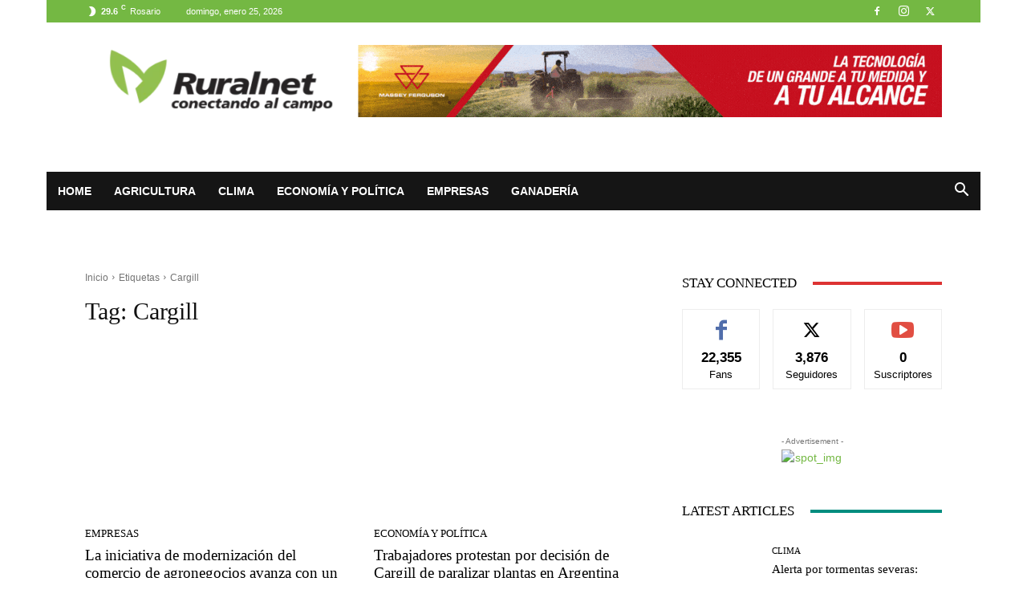

--- FILE ---
content_type: text/html; charset=UTF-8
request_url: https://ruralnet.com.ar/tag/cargill/
body_size: 54758
content:
<!doctype html >
<!--[if IE 8]><html class="ie8" lang="en"> <![endif]-->
<!--[if IE 9]><html class="ie9" lang="en"> <![endif]-->
<!--[if gt IE 8]><!--><html lang="es"> <!--<![endif]--><head><script data-no-optimize="1">var litespeed_docref=sessionStorage.getItem("litespeed_docref");litespeed_docref&&(Object.defineProperty(document,"referrer",{get:function(){return litespeed_docref}}),sessionStorage.removeItem("litespeed_docref"));</script> <meta charset="UTF-8" /><meta name="viewport" content="width=device-width, initial-scale=1.0"><link rel="pingback" href="https://ruralnet.com.ar/xmlrpc.php" /><meta name='robots' content='noindex, follow' /><style>img:is([sizes="auto" i], [sizes^="auto," i]) { contain-intrinsic-size: 3000px 1500px }</style><title>Cargill archivos - Ruralnet</title><meta property="og:locale" content="es_ES" /><meta property="og:type" content="article" /><meta property="og:title" content="Cargill archivos - Ruralnet" /><meta property="og:url" content="https://ruralnet.com.ar/tag/cargill/" /><meta property="og:site_name" content="Ruralnet" /><meta property="og:image" content="https://ruralnet.com.ar/wp-content/uploads/2021/06/logonuevo.png" /><meta property="og:image:width" content="328" /><meta property="og:image:height" content="117" /><meta property="og:image:type" content="image/png" /><meta name="twitter:card" content="summary_large_image" /><meta name="twitter:site" content="@ruralnetoficial" /> <script type="application/ld+json" class="yoast-schema-graph">{"@context":"https://schema.org","@graph":[{"@type":"CollectionPage","@id":"https://ruralnet.com.ar/tag/cargill/","url":"https://ruralnet.com.ar/tag/cargill/","name":"Cargill archivos - Ruralnet","isPartOf":{"@id":"https://ruralnet.com.ar/#website"},"primaryImageOfPage":{"@id":"https://ruralnet.com.ar/tag/cargill/#primaryimage"},"image":{"@id":"https://ruralnet.com.ar/tag/cargill/#primaryimage"},"thumbnailUrl":"https://ruralnet.com.ar/wp-content/uploads/2021/06/Captura-de-pantalla-2019-12-04-a-las-18.49.58.png","breadcrumb":{"@id":"https://ruralnet.com.ar/tag/cargill/#breadcrumb"},"inLanguage":"es"},{"@type":"ImageObject","inLanguage":"es","@id":"https://ruralnet.com.ar/tag/cargill/#primaryimage","url":"https://ruralnet.com.ar/wp-content/uploads/2021/06/Captura-de-pantalla-2019-12-04-a-las-18.49.58.png","contentUrl":"https://ruralnet.com.ar/wp-content/uploads/2021/06/Captura-de-pantalla-2019-12-04-a-las-18.49.58.png","width":1072,"height":512},{"@type":"BreadcrumbList","@id":"https://ruralnet.com.ar/tag/cargill/#breadcrumb","itemListElement":[{"@type":"ListItem","position":1,"name":"Portada","item":"https://ruralnet.com.ar/"},{"@type":"ListItem","position":2,"name":"Cargill"}]},{"@type":"WebSite","@id":"https://ruralnet.com.ar/#website","url":"https://ruralnet.com.ar/","name":"Ruralnet","description":"Conectando al campo","publisher":{"@id":"https://ruralnet.com.ar/#organization"},"potentialAction":[{"@type":"SearchAction","target":{"@type":"EntryPoint","urlTemplate":"https://ruralnet.com.ar/?s={search_term_string}"},"query-input":{"@type":"PropertyValueSpecification","valueRequired":true,"valueName":"search_term_string"}}],"inLanguage":"es"},{"@type":"Organization","@id":"https://ruralnet.com.ar/#organization","name":"Ruralnet","url":"https://ruralnet.com.ar/","logo":{"@type":"ImageObject","inLanguage":"es","@id":"https://ruralnet.com.ar/#/schema/logo/image/","url":"https://ruralnet.com.ar/wp-content/uploads/2025/11/logo-web-300x108-1.png","contentUrl":"https://ruralnet.com.ar/wp-content/uploads/2025/11/logo-web-300x108-1.png","width":300,"height":108,"caption":"Ruralnet"},"image":{"@id":"https://ruralnet.com.ar/#/schema/logo/image/"},"sameAs":["https://www.facebook.com/RuralnetOficial/","https://x.com/ruralnetoficial","https://www.instagram.com/ruralnetoficial/"]}]}</script> <link rel='dns-prefetch' href='//www.recaptcha.net' /><link rel='dns-prefetch' href='//www.googletagmanager.com' /><link rel='dns-prefetch' href='//fonts.googleapis.com' /><link rel="alternate" type="application/rss+xml" title="Ruralnet &raquo; Feed" href="https://ruralnet.com.ar/feed/" /><link rel="alternate" type="application/rss+xml" title="Ruralnet &raquo; Feed de los comentarios" href="https://ruralnet.com.ar/comments/feed/" /><link rel="alternate" type="application/rss+xml" title="Ruralnet &raquo; Etiqueta Cargill del feed" href="https://ruralnet.com.ar/tag/cargill/feed/" />
<script id="rural-ready" type="litespeed/javascript">window.advanced_ads_ready=function(e,a){a=a||"complete";var d=function(e){return"interactive"===a?"loading"!==e:"complete"===e};d(document.readyState)?e():document.addEventListener("readystatechange",(function(a){d(a.target.readyState)&&e()}),{once:"interactive"===a})},window.advanced_ads_ready_queue=window.advanced_ads_ready_queue||[]</script> <link data-optimized="2" rel="stylesheet" href="https://ruralnet.com.ar/wp-content/litespeed/css/f37e3d760310a9cdd9b58caa8ce817c0.css?ver=e713d" /><style id='td-theme-inline-css' type='text/css'>@media (max-width:767px){.td-header-desktop-wrap{display:none}}@media (min-width:767px){.td-header-mobile-wrap{display:none}}</style> <script type="litespeed/javascript" data-src="https://ruralnet.com.ar/wp-includes/js/jquery/jquery.min.js" id="jquery-core-js"></script> <script id="advanced-ads-advanced-js-js-extra" type="litespeed/javascript">var advads_options={"blog_id":"1","privacy":{"enabled":!1,"state":"not_needed"}}</script> 
 <script type="litespeed/javascript" data-src="https://www.googletagmanager.com/gtag/js?id=GT-5R6BSM8" id="google_gtagjs-js"></script> <script id="google_gtagjs-js-after" type="litespeed/javascript">window.dataLayer=window.dataLayer||[];function gtag(){dataLayer.push(arguments)}
gtag("set","linker",{"domains":["ruralnet.com.ar"]});gtag("js",new Date());gtag("set","developer_id.dZTNiMT",!0);gtag("config","GT-5R6BSM8")</script> <link rel="https://api.w.org/" href="https://ruralnet.com.ar/wp-json/" /><link rel="alternate" title="JSON" type="application/json" href="https://ruralnet.com.ar/wp-json/wp/v2/tags/888" /><link rel="EditURI" type="application/rsd+xml" title="RSD" href="https://ruralnet.com.ar/xmlrpc.php?rsd" /><meta name="generator" content="WordPress 6.7.4" /><meta name="generator" content="Site Kit by Google 1.167.0" /> <script type="litespeed/javascript">!function(f,b,e,v,n,t,s){if(f.fbq)return;n=f.fbq=function(){n.callMethod?n.callMethod.apply(n,arguments):n.queue.push(arguments)};if(!f._fbq)f._fbq=n;n.push=n;n.loaded=!0;n.version='2.0';n.queue=[];t=b.createElement(e);t.async=!0;t.src=v;s=b.getElementsByTagName(e)[0];s.parentNode.insertBefore(t,s)}(window,document,'script','https://connect.facebook.net/en_US/fbevents.js');fbq('init','770165177035818');fbq('track','PageView')</script> <noscript><img height="1" width="1" style="display:none"
src="https://www.facebook.com/tr?id=770165177035818&ev=PageView&noscript=1"
/></noscript>
<script type="litespeed/javascript">advads_items={conditions:{},display_callbacks:{},display_effect_callbacks:{},hide_callbacks:{},backgrounds:{},effect_durations:{},close_functions:{},showed:[]}</script><style type="text/css" id="rural-layer-custom-css"></style><script type="litespeed/javascript">var advadsCfpQueue=[];var advadsCfpAd=function(adID){if('undefined'==typeof advadsProCfp){advadsCfpQueue.push(adID)}else{advadsProCfp.addElement(adID)}}</script> <!--[if lt IE 9]><script src="https://cdnjs.cloudflare.com/ajax/libs/html5shiv/3.7.3/html5shiv.js"></script><![endif]--> <script type="litespeed/javascript">window.tdb_global_vars={"wpRestUrl":"https:\/\/ruralnet.com.ar\/wp-json\/","permalinkStructure":"\/%postname%\/"};window.tdb_p_autoload_vars={"isAjax":!1,"isAdminBarShowing":!1,"autoloadScrollPercent":50}</script> <style id="tdb-global-colors">:root{--accent-color:#fff}</style><meta name="google-adsense-platform-account" content="ca-host-pub-2644536267352236"><meta name="google-adsense-platform-domain" content="sitekit.withgoogle.com"><meta name="onesignal" content="wordpress-plugin"/> <script type="litespeed/javascript">window.OneSignalDeferred=window.OneSignalDeferred||[];OneSignalDeferred.push(function(OneSignal){var oneSignal_options={};window._oneSignalInitOptions=oneSignal_options;oneSignal_options.serviceWorkerParam={scope:'/wp-content/plugins/onesignal-free-web-push-notifications/sdk_files/push/onesignal/'};oneSignal_options.serviceWorkerPath='OneSignalSDKWorker.js';OneSignal.Notifications.setDefaultUrl("https://ruralnet.com.ar");oneSignal_options.wordpress=!0;oneSignal_options.appId='143849b5-ff82-4e5a-a3e7-d17aa4cdcd86';oneSignal_options.allowLocalhostAsSecureOrigin=!0;oneSignal_options.welcomeNotification={};oneSignal_options.welcomeNotification.title="Bienvenido a las notificaciones de Ruralnet";oneSignal_options.welcomeNotification.message="¡Gracias por suscribirte!";oneSignal_options.path="https://ruralnet.com.ar/wp-content/plugins/onesignal-free-web-push-notifications/sdk_files/";oneSignal_options.safari_web_id="web.onesignal.auto.571cab93-0309-4674-850d-02fe7b657956";oneSignal_options.promptOptions={};oneSignal_options.promptOptions.actionMessage="Suscribite a las notificaciones para mantenerte informado";oneSignal_options.promptOptions.exampleNotificationTitleDesktop="Este es un ejemplo de notificación";oneSignal_options.promptOptions.exampleNotificationMessageDesktop="Las notificaciones aparecerán en tu escritorio.";oneSignal_options.promptOptions.exampleNotificationTitleMobile="Notificación de ejemplo";oneSignal_options.promptOptions.exampleNotificationMessageMobile="Las notificaciones aparecerán en tu dispositivo.";oneSignal_options.promptOptions.exampleNotificationCaption="Puede anular su suscripción en cualquier momento";oneSignal_options.promptOptions.acceptButtonText="PERMITIR";oneSignal_options.promptOptions.siteName="http://ruralnet.com.ar";oneSignal_options.promptOptions.autoAcceptTitle="Haga clic en Permitir";oneSignal_options.notifyButton={};oneSignal_options.notifyButton.enable=!0;oneSignal_options.notifyButton.position='bottom-left';oneSignal_options.notifyButton.theme='inverse';oneSignal_options.notifyButton.size='small';oneSignal_options.notifyButton.showCredit=!0;oneSignal_options.notifyButton.text={};oneSignal_options.notifyButton.text['tip.state.unsubscribed']='Suscribite a las notificaciones para mantenerte informado';oneSignal_options.notifyButton.text['tip.state.subscribed']='Estás suscripto a las notificaciones';oneSignal_options.notifyButton.text['tip.state.blocked']='Has bloqueado las notificaciones';oneSignal_options.notifyButton.text['message.action.subscribed']='¡Gracias por suscribirte !';oneSignal_options.notifyButton.text['message.action.resubscribed']='Estás suscrito a notificaciones.';oneSignal_options.notifyButton.text['message.action.unsubscribed']='No volverás a recibir notificaciones';oneSignal_options.notifyButton.text['dialog.main.title']='Administrar notificaciones del sitio';oneSignal_options.notifyButton.text['dialog.main.button.subscribe']='SUSCRIBIR';oneSignal_options.notifyButton.text['dialog.main.button.unsubscribe']='Dejar de recibir notificaciones';oneSignal_options.notifyButton.text['dialog.blocked.title']='Desbloquear notificaciones';oneSignal_options.notifyButton.text['dialog.blocked.message']='Siga estas instrucciones para permitir notificaciones:';oneSignal_options.notifyButton.colors={};oneSignal_options.notifyButton.offset={};OneSignal.init(window._oneSignalInitOptions);OneSignal.Slidedown.promptPush()});function documentInitOneSignal(){var oneSignal_elements=document.getElementsByClassName("OneSignal-prompt");var oneSignalLinkClickHandler=function(event){OneSignal.Notifications.requestPermission();event.preventDefault()};for(var i=0;i<oneSignal_elements.length;i++)
oneSignal_elements[i].addEventListener('click',oneSignalLinkClickHandler,!1);}
if(document.readyState==='complete'){documentInitOneSignal()}else{window.addEventListener("load",function(event){documentInitOneSignal()})}</script> <style>/* Custom CSS*/</style> <script type="litespeed/javascript">var MPP_POPUP_OPTIONS={};var MPP_POPUP_DISPLAY_OPTIONS={}</script> <script></script>  <script type="litespeed/javascript" data-src="https://www.googletagmanager.com/gtag/js?id=G-YVTW1SMNHN"></script> <script type="litespeed/javascript">window.dataLayer=window.dataLayer||[];function gtag(){dataLayer.push(arguments)}
gtag('js',new Date());gtag('config','G-YVTW1SMNHN')</script>  <script type="litespeed/javascript">var tdBlocksArray=[];function tdBlock(){this.id='';this.block_type=1;this.atts='';this.td_column_number='';this.td_current_page=1;this.post_count=0;this.found_posts=0;this.max_num_pages=0;this.td_filter_value='';this.is_ajax_running=!1;this.td_user_action='';this.header_color='';this.ajax_pagination_infinite_stop=''}(function(){var htmlTag=document.getElementsByTagName("html")[0];if(navigator.userAgent.indexOf("MSIE 10.0")>-1){htmlTag.className+=' ie10'}
if(!!navigator.userAgent.match(/Trident.*rv\:11\./)){htmlTag.className+=' ie11'}
if(navigator.userAgent.indexOf("Edge")>-1){htmlTag.className+=' ieEdge'}
if(/(iPad|iPhone|iPod)/g.test(navigator.userAgent)){htmlTag.className+=' td-md-is-ios'}
var user_agent=navigator.userAgent.toLowerCase();if(user_agent.indexOf("android")>-1){htmlTag.className+=' td-md-is-android'}
if(-1!==navigator.userAgent.indexOf('Mac OS X')){htmlTag.className+=' td-md-is-os-x'}
if(/chrom(e|ium)/.test(navigator.userAgent.toLowerCase())){htmlTag.className+=' td-md-is-chrome'}
if(-1!==navigator.userAgent.indexOf('Firefox')){htmlTag.className+=' td-md-is-firefox'}
if(-1!==navigator.userAgent.indexOf('Safari')&&-1===navigator.userAgent.indexOf('Chrome')){htmlTag.className+=' td-md-is-safari'}
if(-1!==navigator.userAgent.indexOf('IEMobile')){htmlTag.className+=' td-md-is-iemobile'}})();var tdLocalCache={};(function(){"use strict";tdLocalCache={data:{},remove:function(resource_id){delete tdLocalCache.data[resource_id]},exist:function(resource_id){return tdLocalCache.data.hasOwnProperty(resource_id)&&tdLocalCache.data[resource_id]!==null},get:function(resource_id){return tdLocalCache.data[resource_id]},set:function(resource_id,cachedData){tdLocalCache.remove(resource_id);tdLocalCache.data[resource_id]=cachedData}}})();var td_viewport_interval_list=[{"limitBottom":767,"sidebarWidth":228},{"limitBottom":1018,"sidebarWidth":300},{"limitBottom":1140,"sidebarWidth":324}];var td_animation_stack_effect="type1";var tds_animation_stack=!0;var td_animation_stack_specific_selectors=".entry-thumb, img[class*=\"wp-image-\"], a.td-sml-link-to-image > img, .td-lazy-img";var td_animation_stack_general_selectors=".td-animation-stack .entry-thumb, .post .entry-thumb, .post img[class*=\"wp-image-\"], .post a.td-sml-link-to-image > img, .td-animation-stack .td-lazy-img";var tdc_is_installed="yes";var td_ajax_url="https:\/\/ruralnet.com.ar\/wp-admin\/admin-ajax.php?td_theme_name=Newspaper&v=112.6.2";var td_get_template_directory_uri="https:\/\/ruralnet.com.ar\/wp-content\/plugins\/td-composer\/legacy\/common";var tds_snap_menu="snap";var tds_logo_on_sticky="";var tds_header_style="3";var td_please_wait="Por favor espera...";var td_email_user_pass_incorrect="Usuario o contrase\u00f1a incorrecta!";var td_email_user_incorrect="Correo electr\u00f3nico o nombre de usuario incorrecto!";var td_email_incorrect="Email incorrecto!";var td_user_incorrect="Username incorrect!";var td_email_user_empty="Email or username empty!";var td_pass_empty="Pass empty!";var td_pass_pattern_incorrect="Invalid Pass Pattern!";var td_retype_pass_incorrect="Retyped Pass incorrect!";var tds_more_articles_on_post_enable="show";var tds_more_articles_on_post_time_to_wait="";var tds_more_articles_on_post_pages_distance_from_top=0;var tds_captcha="";var tds_theme_color_site_wide="#74b843";var tds_smart_sidebar="enabled";var tdThemeName="Newspaper";var tdThemeNameWl="Newspaper";var td_magnific_popup_translation_tPrev="Anterior (tecla de flecha izquierda)";var td_magnific_popup_translation_tNext="Siguiente (tecla de flecha derecha)";var td_magnific_popup_translation_tCounter="%curr% de %total%";var td_magnific_popup_translation_ajax_tError="El contenido de %url% no pudo cargarse.";var td_magnific_popup_translation_image_tError="La imagen #%curr% no pudo cargarse.";var tdBlockNonce="0fe7e64346";var tdMobileMenu="enabled";var tdMobileSearch="enabled";var tdDateNamesI18n={"month_names":["enero","febrero","marzo","abril","mayo","junio","julio","agosto","septiembre","octubre","noviembre","diciembre"],"month_names_short":["Ene","Feb","Mar","Abr","May","Jun","Jul","Ago","Sep","Oct","Nov","Dic"],"day_names":["domingo","lunes","martes","mi\u00e9rcoles","jueves","viernes","s\u00e1bado"],"day_names_short":["Dom","Lun","Mar","Mi\u00e9","Jue","Vie","S\u00e1b"]};var tdb_modal_confirm="Save";var tdb_modal_cancel="Cancel";var tdb_modal_confirm_alt="Yes";var tdb_modal_cancel_alt="No";var td_ad_background_click_link="";var td_ad_background_click_target=""</script> <style>:root{--td_excl_label:'EXCLUSIVO';--td_theme_color:#74b843;--td_slider_text:rgba(116,184,67,0.7);--td_mobile_gradient_one_mob:rgba(16,29,33,0.8);--td_mobile_gradient_two_mob:#74b843;--td_mobile_text_active_color:#74b843;--td_login_gradient_one:rgba(42,128,203,0.8);--td_login_gradient_two:#74b843}.td-header-style-12 .td-header-menu-wrap-full,.td-header-style-12 .td-affix,.td-grid-style-1.td-hover-1 .td-big-grid-post:hover .td-post-category,.td-grid-style-5.td-hover-1 .td-big-grid-post:hover .td-post-category,.td_category_template_3 .td-current-sub-category,.td_category_template_8 .td-category-header .td-category a.td-current-sub-category,.td_category_template_4 .td-category-siblings .td-category a:hover,.td_block_big_grid_9.td-grid-style-1 .td-post-category,.td_block_big_grid_9.td-grid-style-5 .td-post-category,.td-grid-style-6.td-hover-1 .td-module-thumb:after,.tdm-menu-active-style5 .td-header-menu-wrap .sf-menu>.current-menu-item>a,.tdm-menu-active-style5 .td-header-menu-wrap .sf-menu>.current-menu-ancestor>a,.tdm-menu-active-style5 .td-header-menu-wrap .sf-menu>.current-category-ancestor>a,.tdm-menu-active-style5 .td-header-menu-wrap .sf-menu>li>a:hover,.tdm-menu-active-style5 .td-header-menu-wrap .sf-menu>.sfHover>a{background-color:#74b843}.td_mega_menu_sub_cats .cur-sub-cat,.td-mega-span h3 a:hover,.td_mod_mega_menu:hover .entry-title a,.header-search-wrap .result-msg a:hover,.td-header-top-menu .td-drop-down-search .td_module_wrap:hover .entry-title a,.td-header-top-menu .td-icon-search:hover,.td-header-wrap .result-msg a:hover,.top-header-menu li a:hover,.top-header-menu .current-menu-item>a,.top-header-menu .current-menu-ancestor>a,.top-header-menu .current-category-ancestor>a,.td-social-icon-wrap>a:hover,.td-header-sp-top-widget .td-social-icon-wrap a:hover,.td_mod_related_posts:hover h3>a,.td-post-template-11 .td-related-title .td-related-left:hover,.td-post-template-11 .td-related-title .td-related-right:hover,.td-post-template-11 .td-related-title .td-cur-simple-item,.td-post-template-11 .td_block_related_posts .td-next-prev-wrap a:hover,.td-category-header .td-pulldown-category-filter-link:hover,.td-category-siblings .td-subcat-dropdown a:hover,.td-category-siblings .td-subcat-dropdown a.td-current-sub-category,.footer-text-wrap .footer-email-wrap a,.footer-social-wrap a:hover,.td_module_17 .td-read-more a:hover,.td_module_18 .td-read-more a:hover,.td_module_19 .td-post-author-name a:hover,.td-pulldown-syle-2 .td-subcat-dropdown:hover .td-subcat-more span,.td-pulldown-syle-2 .td-subcat-dropdown:hover .td-subcat-more i,.td-pulldown-syle-3 .td-subcat-dropdown:hover .td-subcat-more span,.td-pulldown-syle-3 .td-subcat-dropdown:hover .td-subcat-more i,.tdm-menu-active-style3 .tdm-header.td-header-wrap .sf-menu>.current-category-ancestor>a,.tdm-menu-active-style3 .tdm-header.td-header-wrap .sf-menu>.current-menu-ancestor>a,.tdm-menu-active-style3 .tdm-header.td-header-wrap .sf-menu>.current-menu-item>a,.tdm-menu-active-style3 .tdm-header.td-header-wrap .sf-menu>.sfHover>a,.tdm-menu-active-style3 .tdm-header.td-header-wrap .sf-menu>li>a:hover{color:#74b843}.td-mega-menu-page .wpb_content_element ul li a:hover,.td-theme-wrap .td-aj-search-results .td_module_wrap:hover .entry-title a,.td-theme-wrap .header-search-wrap .result-msg a:hover{color:#74b843!important}.td_category_template_8 .td-category-header .td-category a.td-current-sub-category,.td_category_template_4 .td-category-siblings .td-category a:hover,.tdm-menu-active-style4 .tdm-header .sf-menu>.current-menu-item>a,.tdm-menu-active-style4 .tdm-header .sf-menu>.current-menu-ancestor>a,.tdm-menu-active-style4 .tdm-header .sf-menu>.current-category-ancestor>a,.tdm-menu-active-style4 .tdm-header .sf-menu>li>a:hover,.tdm-menu-active-style4 .tdm-header .sf-menu>.sfHover>a{border-color:#74b843}.td-header-wrap .td-header-top-menu-full,.td-header-wrap .top-header-menu .sub-menu,.tdm-header-style-1.td-header-wrap .td-header-top-menu-full,.tdm-header-style-1.td-header-wrap .top-header-menu .sub-menu,.tdm-header-style-2.td-header-wrap .td-header-top-menu-full,.tdm-header-style-2.td-header-wrap .top-header-menu .sub-menu,.tdm-header-style-3.td-header-wrap .td-header-top-menu-full,.tdm-header-style-3.td-header-wrap .top-header-menu .sub-menu{background-color:#74b843}.td-header-style-8 .td-header-top-menu-full{background-color:transparent}.td-header-style-8 .td-header-top-menu-full .td-header-top-menu{background-color:#74b843;padding-left:15px;padding-right:15px}.td-header-wrap .td-header-top-menu-full .td-header-top-menu,.td-header-wrap .td-header-top-menu-full{border-bottom:none}.td-header-wrap .td-header-menu-wrap-full,.td-header-menu-wrap.td-affix,.td-header-style-3 .td-header-main-menu,.td-header-style-3 .td-affix .td-header-main-menu,.td-header-style-4 .td-header-main-menu,.td-header-style-4 .td-affix .td-header-main-menu,.td-header-style-8 .td-header-menu-wrap.td-affix,.td-header-style-8 .td-header-top-menu-full{background-color:#151515}.td-boxed-layout .td-header-style-3 .td-header-menu-wrap,.td-boxed-layout .td-header-style-4 .td-header-menu-wrap,.td-header-style-3 .td_stretch_content .td-header-menu-wrap,.td-header-style-4 .td_stretch_content .td-header-menu-wrap{background-color:#151515!important}@media (min-width:1019px){.td-header-style-1 .td-header-sp-recs,.td-header-style-1 .td-header-sp-logo{margin-bottom:28px}}@media (min-width:768px) and (max-width:1018px){.td-header-style-1 .td-header-sp-recs,.td-header-style-1 .td-header-sp-logo{margin-bottom:14px}}.td-header-style-7 .td-header-top-menu{border-bottom:none}.sf-menu>.current-menu-item>a:after,.sf-menu>.current-menu-ancestor>a:after,.sf-menu>.current-category-ancestor>a:after,.sf-menu>li:hover>a:after,.sf-menu>.sfHover>a:after,.td_block_mega_menu .td-next-prev-wrap a:hover,.td-mega-span .td-post-category:hover,.td-header-wrap .black-menu .sf-menu>li>a:hover,.td-header-wrap .black-menu .sf-menu>.current-menu-ancestor>a,.td-header-wrap .black-menu .sf-menu>.sfHover>a,.td-header-wrap .black-menu .sf-menu>.current-menu-item>a,.td-header-wrap .black-menu .sf-menu>.current-menu-ancestor>a,.td-header-wrap .black-menu .sf-menu>.current-category-ancestor>a,.tdm-menu-active-style5 .tdm-header .td-header-menu-wrap .sf-menu>.current-menu-item>a,.tdm-menu-active-style5 .tdm-header .td-header-menu-wrap .sf-menu>.current-menu-ancestor>a,.tdm-menu-active-style5 .tdm-header .td-header-menu-wrap .sf-menu>.current-category-ancestor>a,.tdm-menu-active-style5 .tdm-header .td-header-menu-wrap .sf-menu>li>a:hover,.tdm-menu-active-style5 .tdm-header .td-header-menu-wrap .sf-menu>.sfHover>a{background-color:#74b843}.td_block_mega_menu .td-next-prev-wrap a:hover,.tdm-menu-active-style4 .tdm-header .sf-menu>.current-menu-item>a,.tdm-menu-active-style4 .tdm-header .sf-menu>.current-menu-ancestor>a,.tdm-menu-active-style4 .tdm-header .sf-menu>.current-category-ancestor>a,.tdm-menu-active-style4 .tdm-header .sf-menu>li>a:hover,.tdm-menu-active-style4 .tdm-header .sf-menu>.sfHover>a{border-color:#74b843}.header-search-wrap .td-drop-down-search:before{border-color:transparent transparent #74b843 transparent}.td_mega_menu_sub_cats .cur-sub-cat,.td_mod_mega_menu:hover .entry-title a,.td-theme-wrap .sf-menu ul .td-menu-item>a:hover,.td-theme-wrap .sf-menu ul .sfHover>a,.td-theme-wrap .sf-menu ul .current-menu-ancestor>a,.td-theme-wrap .sf-menu ul .current-category-ancestor>a,.td-theme-wrap .sf-menu ul .current-menu-item>a,.tdm-menu-active-style3 .tdm-header.td-header-wrap .sf-menu>.current-menu-item>a,.tdm-menu-active-style3 .tdm-header.td-header-wrap .sf-menu>.current-menu-ancestor>a,.tdm-menu-active-style3 .tdm-header.td-header-wrap .sf-menu>.current-category-ancestor>a,.tdm-menu-active-style3 .tdm-header.td-header-wrap .sf-menu>li>a:hover,.tdm-menu-active-style3 .tdm-header.td-header-wrap .sf-menu>.sfHover>a{color:#74b843}.td-header-wrap .td-header-menu-wrap .sf-menu>li>a,.td-header-wrap .td-header-menu-social .td-social-icon-wrap a,.td-header-style-4 .td-header-menu-social .td-social-icon-wrap i,.td-header-style-5 .td-header-menu-social .td-social-icon-wrap i,.td-header-style-6 .td-header-menu-social .td-social-icon-wrap i,.td-header-style-12 .td-header-menu-social .td-social-icon-wrap i,.td-header-wrap .header-search-wrap #td-header-search-button .td-icon-search{color:#ffffff}.td-header-wrap .td-header-menu-social+.td-search-wrapper #td-header-search-button:before{background-color:#ffffff}body{background-image:url("https://prueba.ruralnet.com.ar/wp-content/uploads/2021/07/bg-300x300.png");background-attachment:fixed}:root{--td_excl_label:'EXCLUSIVO';--td_theme_color:#74b843;--td_slider_text:rgba(116,184,67,0.7);--td_mobile_gradient_one_mob:rgba(16,29,33,0.8);--td_mobile_gradient_two_mob:#74b843;--td_mobile_text_active_color:#74b843;--td_login_gradient_one:rgba(42,128,203,0.8);--td_login_gradient_two:#74b843}.td-header-style-12 .td-header-menu-wrap-full,.td-header-style-12 .td-affix,.td-grid-style-1.td-hover-1 .td-big-grid-post:hover .td-post-category,.td-grid-style-5.td-hover-1 .td-big-grid-post:hover .td-post-category,.td_category_template_3 .td-current-sub-category,.td_category_template_8 .td-category-header .td-category a.td-current-sub-category,.td_category_template_4 .td-category-siblings .td-category a:hover,.td_block_big_grid_9.td-grid-style-1 .td-post-category,.td_block_big_grid_9.td-grid-style-5 .td-post-category,.td-grid-style-6.td-hover-1 .td-module-thumb:after,.tdm-menu-active-style5 .td-header-menu-wrap .sf-menu>.current-menu-item>a,.tdm-menu-active-style5 .td-header-menu-wrap .sf-menu>.current-menu-ancestor>a,.tdm-menu-active-style5 .td-header-menu-wrap .sf-menu>.current-category-ancestor>a,.tdm-menu-active-style5 .td-header-menu-wrap .sf-menu>li>a:hover,.tdm-menu-active-style5 .td-header-menu-wrap .sf-menu>.sfHover>a{background-color:#74b843}.td_mega_menu_sub_cats .cur-sub-cat,.td-mega-span h3 a:hover,.td_mod_mega_menu:hover .entry-title a,.header-search-wrap .result-msg a:hover,.td-header-top-menu .td-drop-down-search .td_module_wrap:hover .entry-title a,.td-header-top-menu .td-icon-search:hover,.td-header-wrap .result-msg a:hover,.top-header-menu li a:hover,.top-header-menu .current-menu-item>a,.top-header-menu .current-menu-ancestor>a,.top-header-menu .current-category-ancestor>a,.td-social-icon-wrap>a:hover,.td-header-sp-top-widget .td-social-icon-wrap a:hover,.td_mod_related_posts:hover h3>a,.td-post-template-11 .td-related-title .td-related-left:hover,.td-post-template-11 .td-related-title .td-related-right:hover,.td-post-template-11 .td-related-title .td-cur-simple-item,.td-post-template-11 .td_block_related_posts .td-next-prev-wrap a:hover,.td-category-header .td-pulldown-category-filter-link:hover,.td-category-siblings .td-subcat-dropdown a:hover,.td-category-siblings .td-subcat-dropdown a.td-current-sub-category,.footer-text-wrap .footer-email-wrap a,.footer-social-wrap a:hover,.td_module_17 .td-read-more a:hover,.td_module_18 .td-read-more a:hover,.td_module_19 .td-post-author-name a:hover,.td-pulldown-syle-2 .td-subcat-dropdown:hover .td-subcat-more span,.td-pulldown-syle-2 .td-subcat-dropdown:hover .td-subcat-more i,.td-pulldown-syle-3 .td-subcat-dropdown:hover .td-subcat-more span,.td-pulldown-syle-3 .td-subcat-dropdown:hover .td-subcat-more i,.tdm-menu-active-style3 .tdm-header.td-header-wrap .sf-menu>.current-category-ancestor>a,.tdm-menu-active-style3 .tdm-header.td-header-wrap .sf-menu>.current-menu-ancestor>a,.tdm-menu-active-style3 .tdm-header.td-header-wrap .sf-menu>.current-menu-item>a,.tdm-menu-active-style3 .tdm-header.td-header-wrap .sf-menu>.sfHover>a,.tdm-menu-active-style3 .tdm-header.td-header-wrap .sf-menu>li>a:hover{color:#74b843}.td-mega-menu-page .wpb_content_element ul li a:hover,.td-theme-wrap .td-aj-search-results .td_module_wrap:hover .entry-title a,.td-theme-wrap .header-search-wrap .result-msg a:hover{color:#74b843!important}.td_category_template_8 .td-category-header .td-category a.td-current-sub-category,.td_category_template_4 .td-category-siblings .td-category a:hover,.tdm-menu-active-style4 .tdm-header .sf-menu>.current-menu-item>a,.tdm-menu-active-style4 .tdm-header .sf-menu>.current-menu-ancestor>a,.tdm-menu-active-style4 .tdm-header .sf-menu>.current-category-ancestor>a,.tdm-menu-active-style4 .tdm-header .sf-menu>li>a:hover,.tdm-menu-active-style4 .tdm-header .sf-menu>.sfHover>a{border-color:#74b843}.td-header-wrap .td-header-top-menu-full,.td-header-wrap .top-header-menu .sub-menu,.tdm-header-style-1.td-header-wrap .td-header-top-menu-full,.tdm-header-style-1.td-header-wrap .top-header-menu .sub-menu,.tdm-header-style-2.td-header-wrap .td-header-top-menu-full,.tdm-header-style-2.td-header-wrap .top-header-menu .sub-menu,.tdm-header-style-3.td-header-wrap .td-header-top-menu-full,.tdm-header-style-3.td-header-wrap .top-header-menu .sub-menu{background-color:#74b843}.td-header-style-8 .td-header-top-menu-full{background-color:transparent}.td-header-style-8 .td-header-top-menu-full .td-header-top-menu{background-color:#74b843;padding-left:15px;padding-right:15px}.td-header-wrap .td-header-top-menu-full .td-header-top-menu,.td-header-wrap .td-header-top-menu-full{border-bottom:none}.td-header-wrap .td-header-menu-wrap-full,.td-header-menu-wrap.td-affix,.td-header-style-3 .td-header-main-menu,.td-header-style-3 .td-affix .td-header-main-menu,.td-header-style-4 .td-header-main-menu,.td-header-style-4 .td-affix .td-header-main-menu,.td-header-style-8 .td-header-menu-wrap.td-affix,.td-header-style-8 .td-header-top-menu-full{background-color:#151515}.td-boxed-layout .td-header-style-3 .td-header-menu-wrap,.td-boxed-layout .td-header-style-4 .td-header-menu-wrap,.td-header-style-3 .td_stretch_content .td-header-menu-wrap,.td-header-style-4 .td_stretch_content .td-header-menu-wrap{background-color:#151515!important}@media (min-width:1019px){.td-header-style-1 .td-header-sp-recs,.td-header-style-1 .td-header-sp-logo{margin-bottom:28px}}@media (min-width:768px) and (max-width:1018px){.td-header-style-1 .td-header-sp-recs,.td-header-style-1 .td-header-sp-logo{margin-bottom:14px}}.td-header-style-7 .td-header-top-menu{border-bottom:none}.sf-menu>.current-menu-item>a:after,.sf-menu>.current-menu-ancestor>a:after,.sf-menu>.current-category-ancestor>a:after,.sf-menu>li:hover>a:after,.sf-menu>.sfHover>a:after,.td_block_mega_menu .td-next-prev-wrap a:hover,.td-mega-span .td-post-category:hover,.td-header-wrap .black-menu .sf-menu>li>a:hover,.td-header-wrap .black-menu .sf-menu>.current-menu-ancestor>a,.td-header-wrap .black-menu .sf-menu>.sfHover>a,.td-header-wrap .black-menu .sf-menu>.current-menu-item>a,.td-header-wrap .black-menu .sf-menu>.current-menu-ancestor>a,.td-header-wrap .black-menu .sf-menu>.current-category-ancestor>a,.tdm-menu-active-style5 .tdm-header .td-header-menu-wrap .sf-menu>.current-menu-item>a,.tdm-menu-active-style5 .tdm-header .td-header-menu-wrap .sf-menu>.current-menu-ancestor>a,.tdm-menu-active-style5 .tdm-header .td-header-menu-wrap .sf-menu>.current-category-ancestor>a,.tdm-menu-active-style5 .tdm-header .td-header-menu-wrap .sf-menu>li>a:hover,.tdm-menu-active-style5 .tdm-header .td-header-menu-wrap .sf-menu>.sfHover>a{background-color:#74b843}.td_block_mega_menu .td-next-prev-wrap a:hover,.tdm-menu-active-style4 .tdm-header .sf-menu>.current-menu-item>a,.tdm-menu-active-style4 .tdm-header .sf-menu>.current-menu-ancestor>a,.tdm-menu-active-style4 .tdm-header .sf-menu>.current-category-ancestor>a,.tdm-menu-active-style4 .tdm-header .sf-menu>li>a:hover,.tdm-menu-active-style4 .tdm-header .sf-menu>.sfHover>a{border-color:#74b843}.header-search-wrap .td-drop-down-search:before{border-color:transparent transparent #74b843 transparent}.td_mega_menu_sub_cats .cur-sub-cat,.td_mod_mega_menu:hover .entry-title a,.td-theme-wrap .sf-menu ul .td-menu-item>a:hover,.td-theme-wrap .sf-menu ul .sfHover>a,.td-theme-wrap .sf-menu ul .current-menu-ancestor>a,.td-theme-wrap .sf-menu ul .current-category-ancestor>a,.td-theme-wrap .sf-menu ul .current-menu-item>a,.tdm-menu-active-style3 .tdm-header.td-header-wrap .sf-menu>.current-menu-item>a,.tdm-menu-active-style3 .tdm-header.td-header-wrap .sf-menu>.current-menu-ancestor>a,.tdm-menu-active-style3 .tdm-header.td-header-wrap .sf-menu>.current-category-ancestor>a,.tdm-menu-active-style3 .tdm-header.td-header-wrap .sf-menu>li>a:hover,.tdm-menu-active-style3 .tdm-header.td-header-wrap .sf-menu>.sfHover>a{color:#74b843}.td-header-wrap .td-header-menu-wrap .sf-menu>li>a,.td-header-wrap .td-header-menu-social .td-social-icon-wrap a,.td-header-style-4 .td-header-menu-social .td-social-icon-wrap i,.td-header-style-5 .td-header-menu-social .td-social-icon-wrap i,.td-header-style-6 .td-header-menu-social .td-social-icon-wrap i,.td-header-style-12 .td-header-menu-social .td-social-icon-wrap i,.td-header-wrap .header-search-wrap #td-header-search-button .td-icon-search{color:#ffffff}.td-header-wrap .td-header-menu-social+.td-search-wrapper #td-header-search-button:before{background-color:#ffffff}</style> <script type="litespeed/javascript" data-src="https://www.googletagmanager.com/gtag/js?id=UA-70853120-1"></script> <script type="litespeed/javascript">window.dataLayer=window.dataLayer||[];function gtag(){dataLayer.push(arguments)}
gtag('js',new Date());gtag('config','UA-70853120-1')</script><link rel="icon" href="https://ruralnet.com.ar/wp-content/uploads/2021/06/cropped-logonuevo-32x32.png" sizes="32x32" /><link rel="icon" href="https://ruralnet.com.ar/wp-content/uploads/2021/06/cropped-logonuevo-192x192.png" sizes="192x192" /><link rel="apple-touch-icon" href="https://ruralnet.com.ar/wp-content/uploads/2021/06/cropped-logonuevo-180x180.png" /><meta name="msapplication-TileImage" content="https://ruralnet.com.ar/wp-content/uploads/2021/06/cropped-logonuevo-270x270.png" /><style>.tdm-btn-style1{background-color:#74b843}.tdm-btn-style2:before{border-color:#74b843}.tdm-btn-style2{color:#74b843}.tdm-btn-style3{-webkit-box-shadow:0 2px 16px #74b843;-moz-box-shadow:0 2px 16px #74b843;box-shadow:0 2px 16px #74b843}.tdm-btn-style3:hover{-webkit-box-shadow:0 4px 26px #74b843;-moz-box-shadow:0 4px 26px #74b843;box-shadow:0 4px 26px #74b843}</style><style id="tdw-css-placeholder"></style></head><body class="archive tag tag-cargill tag-888 td-standard-pack global-block-template-1 aa-prefix-rural- tdb-template td-animation-stack-type1 td-boxed-layout" itemscope="itemscope" itemtype="https://schema.org/WebPage"><div class="td-scroll-up " style="display:none;"><i class="td-icon-menu-up"></i></div><div class="td-menu-background" style="visibility:hidden"></div><div id="td-mobile-nav" style="visibility:hidden"><div class="td-mobile-container"><div class="td-menu-socials-wrap"><div class="td-menu-socials">
<span class="td-social-icon-wrap">
<a target="_blank" href="https://www.facebook.com/RuralnetOficial/" title="Facebook">
<i class="td-icon-font td-icon-facebook"></i>
<span style="display: none">Facebook</span>
</a>
</span>
<span class="td-social-icon-wrap">
<a target="_blank" href="https://www.instagram.com/ruralnetoficial" title="Instagram">
<i class="td-icon-font td-icon-instagram"></i>
<span style="display: none">Instagram</span>
</a>
</span>
<span class="td-social-icon-wrap">
<a target="_blank" href="https://twitter.com/ruralnetoficial" title="Twitter">
<i class="td-icon-font td-icon-twitter"></i>
<span style="display: none">Twitter</span>
</a>
</span></div><div class="td-mobile-close">
<span><i class="td-icon-close-mobile"></i></span></div></div><div class="td-mobile-content"><div class="menu-main-menu-container"><ul id="menu-main-menu" class="td-mobile-main-menu"><li id="menu-item-148409" class="menu-item menu-item-type-post_type menu-item-object-page menu-item-home menu-item-first menu-item-148409"><a href="https://ruralnet.com.ar/">Home</a></li><li id="menu-item-148411" class="menu-item menu-item-type-taxonomy menu-item-object-category menu-item-148411"><a href="https://ruralnet.com.ar/category/agricultura/">Agricultura</a></li><li id="menu-item-148410" class="menu-item menu-item-type-taxonomy menu-item-object-category menu-item-148410"><a href="https://ruralnet.com.ar/category/clima/">Clima</a></li><li id="menu-item-148412" class="menu-item menu-item-type-taxonomy menu-item-object-category menu-item-148412"><a href="https://ruralnet.com.ar/category/economia-y-politica/">Economía y política</a></li><li id="menu-item-148414" class="menu-item menu-item-type-taxonomy menu-item-object-category menu-item-148414"><a href="https://ruralnet.com.ar/category/empresas/">Empresas</a></li><li id="menu-item-148413" class="menu-item menu-item-type-taxonomy menu-item-object-category menu-item-148413"><a href="https://ruralnet.com.ar/category/ganaderia/">Ganadería</a></li></ul></div></div></div></div><div class="td-search-background" style="visibility:hidden"></div><div class="td-search-wrap-mob" style="visibility:hidden"><div class="td-drop-down-search"><form method="get" class="td-search-form" action="https://ruralnet.com.ar/"><div class="td-search-close">
<span><i class="td-icon-close-mobile"></i></span></div><div role="search" class="td-search-input">
<span>Buscar</span>
<input id="td-header-search-mob" type="text" value="" name="s" autocomplete="off" /></div></form><div id="td-aj-search-mob" class="td-ajax-search-flex"></div></div></div><div id="td-outer-wrap" class="td-theme-wrap"><div class="tdc-header-wrap "><div class="td-header-wrap td-header-style-3 "><div class="td-header-top-menu-full td-container-wrap "><div class="td-container td-header-row td-header-top-menu"><div class="top-bar-style-1"><div class="td-header-sp-top-menu"><div class="td-weather-top-widget" id="td_top_weather_uid">
<i class="td-icons clear-sky-n"></i><div class="td-weather-now" data-block-uid="td_top_weather_uid">
<span class="td-big-degrees">29.6</span>
<span class="td-weather-unit">C</span></div><div class="td-weather-header"><div class="td-weather-city">Rosario</div></div></div><div class="td_data_time"><div >domingo, enero 25, 2026</div></div></div><div class="td-header-sp-top-widget">
<span class="td-social-icon-wrap">
<a target="_blank" href="https://www.facebook.com/RuralnetOficial/" title="Facebook">
<i class="td-icon-font td-icon-facebook"></i>
<span style="display: none">Facebook</span>
</a>
</span>
<span class="td-social-icon-wrap">
<a target="_blank" href="https://www.instagram.com/ruralnetoficial" title="Instagram">
<i class="td-icon-font td-icon-instagram"></i>
<span style="display: none">Instagram</span>
</a>
</span>
<span class="td-social-icon-wrap">
<a target="_blank" href="https://twitter.com/ruralnetoficial" title="Twitter">
<i class="td-icon-font td-icon-twitter"></i>
<span style="display: none">Twitter</span>
</a>
</span></div></div><div id="login-form" class="white-popup-block mfp-hide mfp-with-anim td-login-modal-wrap"><div class="td-login-wrap">
<a href="#" aria-label="Back" class="td-back-button"><i class="td-icon-modal-back"></i></a><div id="td-login-div" class="td-login-form-div td-display-block"><div class="td-login-panel-title">Iniciar Sesión</div><div class="td-login-panel-descr">¡Bienvenido! Ingresa en tu cuenta</div><div class="td_display_err"></div><form id="loginForm" action="#" method="post"><div class="td-login-inputs"><input class="td-login-input" autocomplete="username" type="text" name="login_email" id="login_email" value="" required><label for="login_email">tu nombre de usuario</label></div><div class="td-login-inputs"><input class="td-login-input" autocomplete="current-password" type="password" name="login_pass" id="login_pass" value="" required><label for="login_pass">tu contraseña</label></div>
<input type="button"  name="login_button" id="login_button" class="wpb_button btn td-login-button" value="Acceder"></form><div class="td-login-info-text"><a href="#" id="forgot-pass-link">Forgot your password? Get help</a></div></div><div id="td-forgot-pass-div" class="td-login-form-div td-display-none"><div class="td-login-panel-title">Recuperación de contraseña</div><div class="td-login-panel-descr">Recupera tu contraseña</div><div class="td_display_err"></div><form id="forgotpassForm" action="#" method="post"><div class="td-login-inputs"><input class="td-login-input" type="text" name="forgot_email" id="forgot_email" value="" required><label for="forgot_email">tu correo electrónico</label></div>
<input type="button" name="forgot_button" id="forgot_button" class="wpb_button btn td-login-button" value="Enviar mi contraseña"></form><div class="td-login-info-text">Se te ha enviado una contraseña por correo electrónico.</div></div></div></div></div></div><div class="td-banner-wrap-full td-container-wrap "><div class="td-container td-header-row td-header-header"><div class="td-header-sp-logo">
<a class="td-main-logo" href="https://ruralnet.com.ar/">
<img data-lazyloaded="1" src="[data-uri]" width="300" height="108" data-src="https://ruralnet.com.ar/wp-content/uploads/2021/06/logo-web-300x108.png" alt="" />
<span class="td-visual-hidden">Ruralnet</span>
</a></div><div class="td-header-sp-recs"><div class="td-header-rec-wrap"><div class="td-a-rec td-a-rec-id-header  td-rec-hide-on-p td-a-rec-no-translate tdi_1 td_block_template_1"><style>.tdi_1.td-a-rec{text-align:center}.tdi_1.td-a-rec:not(.td-a-rec-no-translate){transform:translateZ(0)}.tdi_1 .td-element-style{z-index:-1}.tdi_1.td-a-rec-img{text-align:left}.tdi_1.td-a-rec-img img{margin:0 auto 0 0}@media (max-width:767px){.tdi_1.td-a-rec-img{text-align:center}}</style><div class="rural-home_top_especial" id="rural-76637325"><div data-advadstrackid="252526" data-advadstrackbid="1" class="rural-target" id="rural-221381110"><a href="https://www.masseyferguson.com/es_ar.html" rel="noopener nofollow" class="adv-link" target="_blank"><img data-lazyloaded="1" src="[data-uri]" fetchpriority="high" decoding="async" data-src="https://ruralnet.com.ar/wp-content/uploads/2024/12/MASSEY-FERGUSON-SEADORAS-RURALNET-300DPI-728-x-90-px.gif" alt=""  class="no-lazyload" width="728" height="90"  style="opacity: 1 !important;" /></a></div></div></div></div></div></div></div><div style="padding-top:20px" class="rural-f3bb5a784d4284e6dd5fbe499b7961b2 rural-header" id="rural-f3bb5a784d4284e6dd5fbe499b7961b2"></div><div style="padding-top:20px" class="rural-7985c2e98d5692e99e0023c0e04022e5 rural-header2" id="rural-7985c2e98d5692e99e0023c0e04022e5"></div><div class="td-header-menu-wrap-full td-container-wrap "><div class="td-header-menu-wrap "><div class="td-container td-header-row td-header-main-menu black-menu"><div id="td-header-menu" role="navigation"><div id="td-top-mobile-toggle"><a href="#" role="button" aria-label="Menu"><i class="td-icon-font td-icon-mobile"></i></a></div><div class="td-main-menu-logo td-logo-in-header">
<a class="td-mobile-logo td-sticky-disable" aria-label="Logo" href="https://ruralnet.com.ar/">
<img data-lazyloaded="1" src="[data-uri]" width="300" height="98" class="td-retina-data" data-retina="https://ruralnet.com.ar/wp-content/uploads/2021/07/logo-ruralnet-revisado-blanco-300x98.png" data-src="https://ruralnet.com.ar/wp-content/uploads/2021/07/logo-ruralnet-revisado-blanco-300x98.png" alt="" />
</a>
<a class="td-header-logo td-sticky-disable" aria-label="Logo" href="https://ruralnet.com.ar/">
<img data-lazyloaded="1" src="[data-uri]" width="300" height="108" data-src="https://ruralnet.com.ar/wp-content/uploads/2021/06/logo-web-300x108.png" alt="" />
</a></div><div class="menu-main-menu-container"><ul id="menu-main-menu-1" class="sf-menu"><li class="menu-item menu-item-type-post_type menu-item-object-page menu-item-home menu-item-first td-menu-item td-normal-menu menu-item-148409"><a href="https://ruralnet.com.ar/">Home</a></li><li class="menu-item menu-item-type-taxonomy menu-item-object-category td-menu-item td-mega-menu menu-item-148411"><a href="https://ruralnet.com.ar/category/agricultura/">Agricultura</a><ul class="sub-menu"><li id="menu-item-0" class="menu-item-0"><div class="td-container-border"><div class="td-mega-grid"><div class="td_block_wrap td_block_mega_menu tdi_2 td-no-subcats td_with_ajax_pagination td-pb-border-top td_block_template_1"  data-td-block-uid="tdi_2" ><script type="litespeed/javascript">var block_tdi_2=new tdBlock();block_tdi_2.id="tdi_2";block_tdi_2.atts='{"limit":"5","td_column_number":3,"ajax_pagination":"next_prev","category_id":"8","show_child_cat":30,"td_ajax_filter_type":"td_category_ids_filter","td_ajax_preloading":"","block_type":"td_block_mega_menu","block_template_id":"","header_color":"","ajax_pagination_infinite_stop":"","offset":"","td_filter_default_txt":"","td_ajax_filter_ids":"","el_class":"","color_preset":"","ajax_pagination_next_prev_swipe":"","border_top":"","css":"","tdc_css":"","class":"tdi_2","tdc_css_class":"tdi_2","tdc_css_class_style":"tdi_2_rand_style"}';block_tdi_2.td_column_number="3";block_tdi_2.block_type="td_block_mega_menu";block_tdi_2.post_count="5";block_tdi_2.found_posts="9787";block_tdi_2.header_color="";block_tdi_2.ajax_pagination_infinite_stop="";block_tdi_2.max_num_pages="1958";tdBlocksArray.push(block_tdi_2)</script><div id=tdi_2 class="td_block_inner"><div class="td-mega-row"><div class="td-mega-span"><div class="td_module_mega_menu td-animation-stack td_mod_mega_menu"><div class="td-module-image"><div class="td-module-thumb"><a href="https://ruralnet.com.ar/record-historico-de-trigo-en-argentina-la-campana-2025-26-marco-el-mayor-volumen-de-produccion-de-la-serie/"  rel="bookmark" class="td-image-wrap " title="Récord histórico de trigo en Argentina: la campaña 2025/26 marcó el mayor volumen de producción de la serie" ><img class="entry-thumb" src="[data-uri]" alt="" title="Récord histórico de trigo en Argentina: la campaña 2025/26 marcó el mayor volumen de producción de la serie" data-type="image_tag" data-img-url="https://ruralnet.com.ar/wp-content/uploads/2026/01/cosecha-de-trigo-1-218x150.jpg"  width="218" height="150" /></a></div></div><div class="item-details"><h3 class="entry-title td-module-title"><a href="https://ruralnet.com.ar/record-historico-de-trigo-en-argentina-la-campana-2025-26-marco-el-mayor-volumen-de-produccion-de-la-serie/"  rel="bookmark" title="Récord histórico de trigo en Argentina: la campaña 2025/26 marcó el mayor volumen de producción de la serie">Récord histórico de trigo en Argentina: la campaña 2025/26 marcó el&#8230;</a></h3></div></div></div><div class="td-mega-span"><div class="td_module_mega_menu td-animation-stack td_mod_mega_menu"><div class="td-module-image"><div class="td-module-thumb"><a href="https://ruralnet.com.ar/la-soja-entra-en-la-recta-final-pero-el-clima-y-la-aranuela-encienden-alertas-en-los-lotes/"  rel="bookmark" class="td-image-wrap " title="La soja entra en la recta final, pero el clima y la arañuela encienden alertas en los lotes" ><img class="entry-thumb" src="[data-uri]" alt="" title="La soja entra en la recta final, pero el clima y la arañuela encienden alertas en los lotes" data-type="image_tag" data-img-url="https://ruralnet.com.ar/wp-content/uploads/2026/01/Siembra-de-soja-218x150.jpg"  width="218" height="150" /></a></div></div><div class="item-details"><h3 class="entry-title td-module-title"><a href="https://ruralnet.com.ar/la-soja-entra-en-la-recta-final-pero-el-clima-y-la-aranuela-encienden-alertas-en-los-lotes/"  rel="bookmark" title="La soja entra en la recta final, pero el clima y la arañuela encienden alertas en los lotes">La soja entra en la recta final, pero el clima y&#8230;</a></h3></div></div></div><div class="td-mega-span"><div class="td_module_mega_menu td-animation-stack td_mod_mega_menu"><div class="td-module-image"><div class="td-module-thumb"><a href="https://ruralnet.com.ar/lluvias-cosecha-y-silos-bolsa-semana-a-todo-ritmo-en-el-centro-norte-santafesino-pese-al-clima-inestable/"  rel="bookmark" class="td-image-wrap " title="Lluvias, cosecha y silos bolsa: semana a todo ritmo en el centro norte santafesino pese al clima inestable" ><img class="entry-thumb" src="[data-uri]" alt="" title="Lluvias, cosecha y silos bolsa: semana a todo ritmo en el centro norte santafesino pese al clima inestable" data-type="image_tag" data-img-url="https://ruralnet.com.ar/wp-content/uploads/2025/08/cosecha-de-soja-IA-218x150.jpg"  width="218" height="150" /></a></div></div><div class="item-details"><h3 class="entry-title td-module-title"><a href="https://ruralnet.com.ar/lluvias-cosecha-y-silos-bolsa-semana-a-todo-ritmo-en-el-centro-norte-santafesino-pese-al-clima-inestable/"  rel="bookmark" title="Lluvias, cosecha y silos bolsa: semana a todo ritmo en el centro norte santafesino pese al clima inestable">Lluvias, cosecha y silos bolsa: semana a todo ritmo en el&#8230;</a></h3></div></div></div><div class="td-mega-span"><div class="td_module_mega_menu td-animation-stack td_mod_mega_menu"><div class="td-module-image"><div class="td-module-thumb"><a href="https://ruralnet.com.ar/granos-cierra-una-nueva-semana-de-operatoria-donde-el-maiz-y-el-girasol-fueron-protagonistas-volvimos-a-tener-algunas-ofertas-por-trigo-y-escasez-de-propuestas-por-soja-con-precios-a-la-baja/"  rel="bookmark" class="td-image-wrap " title="Granos: cierra una nueva semana de operatoria donde el maíz y el girasol fueron protagonistas. Volvimos a tener algunas ofertas por trigo y escasez de propuestas por soja, con precios a la baja" ><img class="entry-thumb" src="[data-uri]" alt="" title="Granos: cierra una nueva semana de operatoria donde el maíz y el girasol fueron protagonistas. Volvimos a tener algunas ofertas por trigo y escasez de propuestas por soja, con precios a la baja" data-type="image_tag" data-img-url="https://ruralnet.com.ar/wp-content/uploads/2021/06/mercados-granos-1.jpg"  width="218" height="120" /></a></div></div><div class="item-details"><h3 class="entry-title td-module-title"><a href="https://ruralnet.com.ar/granos-cierra-una-nueva-semana-de-operatoria-donde-el-maiz-y-el-girasol-fueron-protagonistas-volvimos-a-tener-algunas-ofertas-por-trigo-y-escasez-de-propuestas-por-soja-con-precios-a-la-baja/"  rel="bookmark" title="Granos: cierra una nueva semana de operatoria donde el maíz y el girasol fueron protagonistas. Volvimos a tener algunas ofertas por trigo y escasez de propuestas por soja, con precios a la baja">Granos: cierra una nueva semana de operatoria donde el maíz y&#8230;</a></h3></div></div></div><div class="td-mega-span"><div class="td_module_mega_menu td-animation-stack td_mod_mega_menu"><div class="td-module-image"><div class="td-module-thumb"><a href="https://ruralnet.com.ar/el-girasol-pisa-el-acelerador-la-cosecha-se-adelanta-y-los-rindes-superan-los-promedios-historicos/"  rel="bookmark" class="td-image-wrap " title="El girasol pisa el acelerador: la cosecha se adelanta y los rindes superan los promedios históricos" ><img class="entry-thumb" src="[data-uri]" alt="" title="El girasol pisa el acelerador: la cosecha se adelanta y los rindes superan los promedios históricos" data-type="image_tag" data-img-url="https://ruralnet.com.ar/wp-content/uploads/2026/01/cosecha-de-girasol-218x150.jpg"  width="218" height="150" /></a></div></div><div class="item-details"><h3 class="entry-title td-module-title"><a href="https://ruralnet.com.ar/el-girasol-pisa-el-acelerador-la-cosecha-se-adelanta-y-los-rindes-superan-los-promedios-historicos/"  rel="bookmark" title="El girasol pisa el acelerador: la cosecha se adelanta y los rindes superan los promedios históricos">El girasol pisa el acelerador: la cosecha se adelanta y los&#8230;</a></h3></div></div></div></div></div><div class="td-next-prev-wrap"><a href="#" class="td-ajax-prev-page ajax-page-disabled" aria-label="prev-page" id="prev-page-tdi_2" data-td_block_id="tdi_2"><i class="td-next-prev-icon td-icon-font td-icon-menu-left"></i></a><a href="#"  class="td-ajax-next-page" aria-label="next-page" id="next-page-tdi_2" data-td_block_id="tdi_2"><i class="td-next-prev-icon td-icon-font td-icon-menu-right"></i></a></div><div class="clearfix"></div></div></div></div></li></ul></li><li class="menu-item menu-item-type-taxonomy menu-item-object-category td-menu-item td-mega-menu menu-item-148410"><a href="https://ruralnet.com.ar/category/clima/">Clima</a><ul class="sub-menu"><li class="menu-item-0"><div class="td-container-border"><div class="td-mega-grid"><div class="td_block_wrap td_block_mega_menu tdi_3 td-no-subcats td_with_ajax_pagination td-pb-border-top td_block_template_1"  data-td-block-uid="tdi_3" ><script type="litespeed/javascript">var block_tdi_3=new tdBlock();block_tdi_3.id="tdi_3";block_tdi_3.atts='{"limit":"5","td_column_number":3,"ajax_pagination":"next_prev","category_id":"116","show_child_cat":30,"td_ajax_filter_type":"td_category_ids_filter","td_ajax_preloading":"","block_type":"td_block_mega_menu","block_template_id":"","header_color":"","ajax_pagination_infinite_stop":"","offset":"","td_filter_default_txt":"","td_ajax_filter_ids":"","el_class":"","color_preset":"","ajax_pagination_next_prev_swipe":"","border_top":"","css":"","tdc_css":"","class":"tdi_3","tdc_css_class":"tdi_3","tdc_css_class_style":"tdi_3_rand_style"}';block_tdi_3.td_column_number="3";block_tdi_3.block_type="td_block_mega_menu";block_tdi_3.post_count="5";block_tdi_3.found_posts="11250";block_tdi_3.header_color="";block_tdi_3.ajax_pagination_infinite_stop="";block_tdi_3.max_num_pages="2250";tdBlocksArray.push(block_tdi_3)</script><div id=tdi_3 class="td_block_inner"><div class="td-mega-row"><div class="td-mega-span"><div class="td_module_mega_menu td-animation-stack td_mod_mega_menu"><div class="td-module-image"><div class="td-module-thumb"><a href="https://ruralnet.com.ar/alerta-por-tormentas-severas-granizo-lluvias-intensas-y-rafagas-que-podrian-superar-los-90-km-h/"  rel="bookmark" class="td-image-wrap " title="Alerta por tormentas severas: granizo, lluvias intensas y ráfagas que podrían superar los 90 km/h" ><img class="entry-thumb" src="[data-uri]" alt="" title="Alerta por tormentas severas: granizo, lluvias intensas y ráfagas que podrían superar los 90 km/h" data-type="image_tag" data-img-url="https://ruralnet.com.ar/wp-content/uploads/2026/01/tormenta-17-218x150.jpg"  width="218" height="150" /></a></div></div><div class="item-details"><h3 class="entry-title td-module-title"><a href="https://ruralnet.com.ar/alerta-por-tormentas-severas-granizo-lluvias-intensas-y-rafagas-que-podrian-superar-los-90-km-h/"  rel="bookmark" title="Alerta por tormentas severas: granizo, lluvias intensas y ráfagas que podrían superar los 90 km/h">Alerta por tormentas severas: granizo, lluvias intensas y ráfagas que podrían&#8230;</a></h3></div></div></div><div class="td-mega-span"><div class="td_module_mega_menu td-animation-stack td_mod_mega_menu"><div class="td-module-image"><div class="td-module-thumb"><a href="https://ruralnet.com.ar/reportan-10-avisos-meteorologicos-por-tormentas-fuertes-intensas-lluvias-y-granizo/"  rel="bookmark" class="td-image-wrap " title="Reportan 10 avisos meteorológicos por tormentas fuertes, intensas lluvias y granizo" ><img class="entry-thumb" src="[data-uri]" alt="" title="Reportan 10 avisos meteorológicos por tormentas fuertes, intensas lluvias y granizo" data-type="image_tag" data-img-url="https://ruralnet.com.ar/wp-content/uploads/2026/01/tormenta-50-218x150.jpg"  width="218" height="150" /></a></div></div><div class="item-details"><h3 class="entry-title td-module-title"><a href="https://ruralnet.com.ar/reportan-10-avisos-meteorologicos-por-tormentas-fuertes-intensas-lluvias-y-granizo/"  rel="bookmark" title="Reportan 10 avisos meteorológicos por tormentas fuertes, intensas lluvias y granizo">Reportan 10 avisos meteorológicos por tormentas fuertes, intensas lluvias y granizo</a></h3></div></div></div><div class="td-mega-span"><div class="td_module_mega_menu td-animation-stack td_mod_mega_menu"><div class="td-module-image"><div class="td-module-thumb"><a href="https://ruralnet.com.ar/se-activaron-dos-avisos-meteorologicos-por-tormentas-fuertes/"  rel="bookmark" class="td-image-wrap " title="Se activaron dos avisos meteorológicos por tormentas fuertes" ><img class="entry-thumb" src="[data-uri]" alt="" title="Se activaron dos avisos meteorológicos por tormentas fuertes" data-type="image_tag" data-img-url="https://ruralnet.com.ar/wp-content/uploads/2026/01/tormenta-49-218x150.jpg"  width="218" height="150" /></a></div></div><div class="item-details"><h3 class="entry-title td-module-title"><a href="https://ruralnet.com.ar/se-activaron-dos-avisos-meteorologicos-por-tormentas-fuertes/"  rel="bookmark" title="Se activaron dos avisos meteorológicos por tormentas fuertes">Se activaron dos avisos meteorológicos por tormentas fuertes</a></h3></div></div></div><div class="td-mega-span"><div class="td_module_mega_menu td-animation-stack td_mod_mega_menu"><div class="td-module-image"><div class="td-module-thumb"><a href="https://ruralnet.com.ar/triple-alerta-meteorologica-tormentas-fuertes-a-severas-lluvias-y-rafagas-que-pueden-alcanzar-los-90-km-h/"  rel="bookmark" class="td-image-wrap " title="Triple Alerta Meteorológica: tormentas fuertes a severas, lluvias y ráfagas que pueden alcanzar los 90 km/h" ><img class="entry-thumb" src="[data-uri]" alt="" title="Triple Alerta Meteorológica: tormentas fuertes a severas, lluvias y ráfagas que pueden alcanzar los 90 km/h" data-type="image_tag" data-img-url="https://ruralnet.com.ar/wp-content/uploads/2026/01/tormentas-con-rafagas-218x150.jpg"  width="218" height="150" /></a></div></div><div class="item-details"><h3 class="entry-title td-module-title"><a href="https://ruralnet.com.ar/triple-alerta-meteorologica-tormentas-fuertes-a-severas-lluvias-y-rafagas-que-pueden-alcanzar-los-90-km-h/"  rel="bookmark" title="Triple Alerta Meteorológica: tormentas fuertes a severas, lluvias y ráfagas que pueden alcanzar los 90 km/h">Triple Alerta Meteorológica: tormentas fuertes a severas, lluvias y ráfagas que&#8230;</a></h3></div></div></div><div class="td-mega-span"><div class="td_module_mega_menu td-animation-stack td_mod_mega_menu"><div class="td-module-image"><div class="td-module-thumb"><a href="https://ruralnet.com.ar/continuan-las-tormentas-de-fuertes-a-severas-con-actividad-electrica-caida-de-granizo-lluvias-intensas-y-rafagas/"  rel="bookmark" class="td-image-wrap " title="Continúan las tormentas de fuertes a severas con actividad eléctrica, caída de granizo, lluvias intensas y ráfagas" ><img class="entry-thumb" src="[data-uri]" alt="" title="Continúan las tormentas de fuertes a severas con actividad eléctrica, caída de granizo, lluvias intensas y ráfagas" data-type="image_tag" data-img-url="https://ruralnet.com.ar/wp-content/uploads/2026/01/tormenta-granizo-1-218x150.jpg"  width="218" height="150" /></a></div></div><div class="item-details"><h3 class="entry-title td-module-title"><a href="https://ruralnet.com.ar/continuan-las-tormentas-de-fuertes-a-severas-con-actividad-electrica-caida-de-granizo-lluvias-intensas-y-rafagas/"  rel="bookmark" title="Continúan las tormentas de fuertes a severas con actividad eléctrica, caída de granizo, lluvias intensas y ráfagas">Continúan las tormentas de fuertes a severas con actividad eléctrica, caída&#8230;</a></h3></div></div></div></div></div><div class="td-next-prev-wrap"><a href="#" class="td-ajax-prev-page ajax-page-disabled" aria-label="prev-page" id="prev-page-tdi_3" data-td_block_id="tdi_3"><i class="td-next-prev-icon td-icon-font td-icon-menu-left"></i></a><a href="#"  class="td-ajax-next-page" aria-label="next-page" id="next-page-tdi_3" data-td_block_id="tdi_3"><i class="td-next-prev-icon td-icon-font td-icon-menu-right"></i></a></div><div class="clearfix"></div></div></div></div></li></ul></li><li class="menu-item menu-item-type-taxonomy menu-item-object-category td-menu-item td-mega-menu menu-item-148412"><a href="https://ruralnet.com.ar/category/economia-y-politica/">Economía y política</a><ul class="sub-menu"><li class="menu-item-0"><div class="td-container-border"><div class="td-mega-grid"><div class="td_block_wrap td_block_mega_menu tdi_4 td-no-subcats td_with_ajax_pagination td-pb-border-top td_block_template_1"  data-td-block-uid="tdi_4" ><script type="litespeed/javascript">var block_tdi_4=new tdBlock();block_tdi_4.id="tdi_4";block_tdi_4.atts='{"limit":"5","td_column_number":3,"ajax_pagination":"next_prev","category_id":"95","show_child_cat":30,"td_ajax_filter_type":"td_category_ids_filter","td_ajax_preloading":"","block_type":"td_block_mega_menu","block_template_id":"","header_color":"","ajax_pagination_infinite_stop":"","offset":"","td_filter_default_txt":"","td_ajax_filter_ids":"","el_class":"","color_preset":"","ajax_pagination_next_prev_swipe":"","border_top":"","css":"","tdc_css":"","class":"tdi_4","tdc_css_class":"tdi_4","tdc_css_class_style":"tdi_4_rand_style"}';block_tdi_4.td_column_number="3";block_tdi_4.block_type="td_block_mega_menu";block_tdi_4.post_count="5";block_tdi_4.found_posts="8143";block_tdi_4.header_color="";block_tdi_4.ajax_pagination_infinite_stop="";block_tdi_4.max_num_pages="1629";tdBlocksArray.push(block_tdi_4)</script><div id=tdi_4 class="td_block_inner"><div class="td-mega-row"><div class="td-mega-span"><div class="td_module_mega_menu td-animation-stack td_mod_mega_menu"><div class="td-module-image"><div class="td-module-thumb"><a href="https://ruralnet.com.ar/trigo-argentino-imparable-gana-mercados-en-china-asia-y-africa-y-le-compite-de-igual-a-igual-a-rusia-y-australia/"  rel="bookmark" class="td-image-wrap " title="Trigo argentino imparable: gana mercados en China, Asia y África y le compite de igual a igual a Rusia y Australia" ><img class="entry-thumb" src="[data-uri]" alt="" title="Trigo argentino imparable: gana mercados en China, Asia y África y le compite de igual a igual a Rusia y Australia" data-type="image_tag" data-img-url="https://ruralnet.com.ar/wp-content/uploads/2021/06/trigo-barco-exportaciones-Ruralnet-5378992-e1514380822629.jpg"  width="218" height="145" /></a></div></div><div class="item-details"><h3 class="entry-title td-module-title"><a href="https://ruralnet.com.ar/trigo-argentino-imparable-gana-mercados-en-china-asia-y-africa-y-le-compite-de-igual-a-igual-a-rusia-y-australia/"  rel="bookmark" title="Trigo argentino imparable: gana mercados en China, Asia y África y le compite de igual a igual a Rusia y Australia">Trigo argentino imparable: gana mercados en China, Asia y África y&#8230;</a></h3></div></div></div><div class="td-mega-span"><div class="td_module_mega_menu td-animation-stack td_mod_mega_menu"><div class="td-module-image"><div class="td-module-thumb"><a href="https://ruralnet.com.ar/se-enfria-el-mercado-de-campos-cayo-la-actividad-en-diciembre-y-escasea-la-tierra-agricola-de-calidad/"  rel="bookmark" class="td-image-wrap " title="Se enfría el mercado de campos: cayó la actividad en diciembre y escasea la tierra agrícola de calidad" ><img class="entry-thumb" src="[data-uri]" alt="" title="Se enfría el mercado de campos: cayó la actividad en diciembre y escasea la tierra agrícola de calidad" data-type="image_tag" data-img-url="https://ruralnet.com.ar/wp-content/uploads/2026/01/zona-agricola-218x150.jpg"  width="218" height="150" /></a></div></div><div class="item-details"><h3 class="entry-title td-module-title"><a href="https://ruralnet.com.ar/se-enfria-el-mercado-de-campos-cayo-la-actividad-en-diciembre-y-escasea-la-tierra-agricola-de-calidad/"  rel="bookmark" title="Se enfría el mercado de campos: cayó la actividad en diciembre y escasea la tierra agrícola de calidad">Se enfría el mercado de campos: cayó la actividad en diciembre&#8230;</a></h3></div></div></div><div class="td-mega-span"><div class="td_module_mega_menu td-animation-stack td_mod_mega_menu"><div class="td-module-image"><div class="td-module-thumb"><a href="https://ruralnet.com.ar/preven-una-cosecha-de-soja-en-brasil-de-1795-millones-de-toneladas-en-la-temporada-2025-26/"  rel="bookmark" class="td-image-wrap " title="Prevén una cosecha de soja en Brasil de 179,5 millones de toneladas en la temporada 2025/26" ><img class="entry-thumb" src="[data-uri]" alt="" title="Prevén una cosecha de soja en Brasil de 179,5 millones de toneladas en la temporada 2025/26" data-type="image_tag" data-img-url="https://ruralnet.com.ar/wp-content/uploads/2026/01/soja-cosecha-218x150.webp"  width="218" height="150" /></a></div></div><div class="item-details"><h3 class="entry-title td-module-title"><a href="https://ruralnet.com.ar/preven-una-cosecha-de-soja-en-brasil-de-1795-millones-de-toneladas-en-la-temporada-2025-26/"  rel="bookmark" title="Prevén una cosecha de soja en Brasil de 179,5 millones de toneladas en la temporada 2025/26">Prevén una cosecha de soja en Brasil de 179,5 millones de&#8230;</a></h3></div></div></div><div class="td-mega-span"><div class="td_module_mega_menu td-animation-stack td_mod_mega_menu"><div class="td-module-image"><div class="td-module-thumb"><a href="https://ruralnet.com.ar/mercosur-ue-y-retenciones-cuantas-toneladas-extra-podria-producir-la-argentina/"  rel="bookmark" class="td-image-wrap " title="Mercosur-UE y retenciones: cuántas toneladas extra podría producir la Argentina" ><img class="entry-thumb" src="[data-uri]" alt="" title="Mercosur-UE y retenciones: cuántas toneladas extra podría producir la Argentina" data-type="image_tag" data-img-url="https://ruralnet.com.ar/wp-content/uploads/2026/01/cosecha-de-maiz-ia-218x150.jpg"  width="218" height="150" /></a></div></div><div class="item-details"><h3 class="entry-title td-module-title"><a href="https://ruralnet.com.ar/mercosur-ue-y-retenciones-cuantas-toneladas-extra-podria-producir-la-argentina/"  rel="bookmark" title="Mercosur-UE y retenciones: cuántas toneladas extra podría producir la Argentina">Mercosur-UE y retenciones: cuántas toneladas extra podría producir la Argentina</a></h3></div></div></div><div class="td-mega-span"><div class="td_module_mega_menu td-animation-stack td_mod_mega_menu"><div class="td-module-image"><div class="td-module-thumb"><a href="https://ruralnet.com.ar/santa-fe-extiende-la-emergencia-por-sequia-aval-nacional-y-alivio-fiscal-para-el-norte-provincial-hasta-febrero-de-2026/"  rel="bookmark" class="td-image-wrap " title="Santa Fe extiende la emergencia por sequía: aval nacional y alivio fiscal para el norte provincial hasta febrero de 2026" ><img class="entry-thumb" src="[data-uri]" alt="" title="Santa Fe extiende la emergencia por sequía: aval nacional y alivio fiscal para el norte provincial hasta febrero de 2026" data-type="image_tag" data-img-url="https://ruralnet.com.ar/wp-content/uploads/2026/01/Sequia--218x150.jpg"  width="218" height="150" /></a></div></div><div class="item-details"><h3 class="entry-title td-module-title"><a href="https://ruralnet.com.ar/santa-fe-extiende-la-emergencia-por-sequia-aval-nacional-y-alivio-fiscal-para-el-norte-provincial-hasta-febrero-de-2026/"  rel="bookmark" title="Santa Fe extiende la emergencia por sequía: aval nacional y alivio fiscal para el norte provincial hasta febrero de 2026">Santa Fe extiende la emergencia por sequía: aval nacional y alivio&#8230;</a></h3></div></div></div></div></div><div class="td-next-prev-wrap"><a href="#" class="td-ajax-prev-page ajax-page-disabled" aria-label="prev-page" id="prev-page-tdi_4" data-td_block_id="tdi_4"><i class="td-next-prev-icon td-icon-font td-icon-menu-left"></i></a><a href="#"  class="td-ajax-next-page" aria-label="next-page" id="next-page-tdi_4" data-td_block_id="tdi_4"><i class="td-next-prev-icon td-icon-font td-icon-menu-right"></i></a></div><div class="clearfix"></div></div></div></div></li></ul></li><li class="menu-item menu-item-type-taxonomy menu-item-object-category td-menu-item td-mega-menu menu-item-148414"><a href="https://ruralnet.com.ar/category/empresas/">Empresas</a><ul class="sub-menu"><li class="menu-item-0"><div class="td-container-border"><div class="td-mega-grid"><div class="td_block_wrap td_block_mega_menu tdi_5 td-no-subcats td_with_ajax_pagination td-pb-border-top td_block_template_1"  data-td-block-uid="tdi_5" ><script type="litespeed/javascript">var block_tdi_5=new tdBlock();block_tdi_5.id="tdi_5";block_tdi_5.atts='{"limit":"5","td_column_number":3,"ajax_pagination":"next_prev","category_id":"415","show_child_cat":30,"td_ajax_filter_type":"td_category_ids_filter","td_ajax_preloading":"","block_type":"td_block_mega_menu","block_template_id":"","header_color":"","ajax_pagination_infinite_stop":"","offset":"","td_filter_default_txt":"","td_ajax_filter_ids":"","el_class":"","color_preset":"","ajax_pagination_next_prev_swipe":"","border_top":"","css":"","tdc_css":"","class":"tdi_5","tdc_css_class":"tdi_5","tdc_css_class_style":"tdi_5_rand_style"}';block_tdi_5.td_column_number="3";block_tdi_5.block_type="td_block_mega_menu";block_tdi_5.post_count="5";block_tdi_5.found_posts="2508";block_tdi_5.header_color="";block_tdi_5.ajax_pagination_infinite_stop="";block_tdi_5.max_num_pages="502";tdBlocksArray.push(block_tdi_5)</script><div id=tdi_5 class="td_block_inner"><div class="td-mega-row"><div class="td-mega-span"><div class="td_module_mega_menu td-animation-stack td_mod_mega_menu"><div class="td-module-image"><div class="td-module-thumb"><a href="https://ruralnet.com.ar/agco-anuncia-una-nueva-estructura-de-liderazgo-en-america-latina-como-parte-de-su-estrategia-global/"  rel="bookmark" class="td-image-wrap " title="AGCO anuncia una nueva estructura de liderazgo en  América Latina como parte de su estrategia global" ><img class="entry-thumb" src="[data-uri]" alt="" title="AGCO anuncia una nueva estructura de liderazgo en  América Latina como parte de su estrategia global" data-type="image_tag" data-img-url="https://ruralnet.com.ar/wp-content/uploads/2026/01/Rodrigo-Junqueira-y-Marcelo-Traldi-218x150.jpg"  width="218" height="150" /></a></div></div><div class="item-details"><h3 class="entry-title td-module-title"><a href="https://ruralnet.com.ar/agco-anuncia-una-nueva-estructura-de-liderazgo-en-america-latina-como-parte-de-su-estrategia-global/"  rel="bookmark" title="AGCO anuncia una nueva estructura de liderazgo en  América Latina como parte de su estrategia global">AGCO anuncia una nueva estructura de liderazgo en  América Latina&#8230;</a></h3></div></div></div><div class="td-mega-span"><div class="td_module_mega_menu td-animation-stack td_mod_mega_menu"><div class="td-module-image"><div class="td-module-thumb"><a href="https://ruralnet.com.ar/trigo-record-en-el-sudeste-bonaerense-las-decisiones-que-explican-rindes-de-casi-6-000-kg-ha/"  rel="bookmark" class="td-image-wrap " title="Trigo récord en el sudeste bonaerense: las decisiones que explican rindes de casi 6.000 kg/ha" ><img class="entry-thumb" src="[data-uri]" alt="" title="Trigo récord en el sudeste bonaerense: las decisiones que explican rindes de casi 6.000 kg/ha" data-type="image_tag" data-img-url="https://ruralnet.com.ar/wp-content/uploads/2026/01/Juan-Pimentel-y-Gonzalo-Varela-Niderar-218x150.jpg"  width="218" height="150" /></a></div></div><div class="item-details"><h3 class="entry-title td-module-title"><a href="https://ruralnet.com.ar/trigo-record-en-el-sudeste-bonaerense-las-decisiones-que-explican-rindes-de-casi-6-000-kg-ha/"  rel="bookmark" title="Trigo récord en el sudeste bonaerense: las decisiones que explican rindes de casi 6.000 kg/ha">Trigo récord en el sudeste bonaerense: las decisiones que explican rindes&#8230;</a></h3></div></div></div><div class="td-mega-span"><div class="td_module_mega_menu td-animation-stack td_mod_mega_menu"><div class="td-module-image"><div class="td-module-thumb"><a href="https://ruralnet.com.ar/vuelve-la-bestia-ram-presenta-la-1500-srt-trx-2027-la-pickup-mas-potente-del-mundo-con-788-cv/"  rel="bookmark" class="td-image-wrap " title="Vuelve la bestia: RAM presenta la 1500 SRT TRX 2027, la pickup más potente del mundo con 788 CV" ><img class="entry-thumb" src="[data-uri]" alt="" title="Vuelve la bestia: RAM presenta la 1500 SRT TRX 2027, la pickup más potente del mundo con 788 CV" data-type="image_tag" data-img-url="https://ruralnet.com.ar/wp-content/uploads/2026/01/RAM-218x150.jpg"  width="218" height="150" /></a></div></div><div class="item-details"><h3 class="entry-title td-module-title"><a href="https://ruralnet.com.ar/vuelve-la-bestia-ram-presenta-la-1500-srt-trx-2027-la-pickup-mas-potente-del-mundo-con-788-cv/"  rel="bookmark" title="Vuelve la bestia: RAM presenta la 1500 SRT TRX 2027, la pickup más potente del mundo con 788 CV">Vuelve la bestia: RAM presenta la 1500 SRT TRX 2027, la&#8230;</a></h3></div></div></div><div class="td-mega-span"><div class="td_module_mega_menu td-animation-stack td_mod_mega_menu"><div class="td-module-image"><div class="td-module-thumb"><a href="https://ruralnet.com.ar/dengue-en-argentina-por-que-vuelve-a-crecer-el-riesgo-y-que-medidas-clave-ayudan-a-frenar-al-mosquito/"  rel="bookmark" class="td-image-wrap " title="Dengue en Argentina: por qué vuelve a crecer el riesgo y qué medidas clave ayudan a frenar al mosquito" ><img class="entry-thumb" src="[data-uri]" alt="" title="Dengue en Argentina: por qué vuelve a crecer el riesgo y qué medidas clave ayudan a frenar al mosquito" data-type="image_tag" data-img-url="https://ruralnet.com.ar/wp-content/uploads/2026/01/mosquito-del-dengue-218x150.jpg"  width="218" height="150" /></a></div></div><div class="item-details"><h3 class="entry-title td-module-title"><a href="https://ruralnet.com.ar/dengue-en-argentina-por-que-vuelve-a-crecer-el-riesgo-y-que-medidas-clave-ayudan-a-frenar-al-mosquito/"  rel="bookmark" title="Dengue en Argentina: por qué vuelve a crecer el riesgo y qué medidas clave ayudan a frenar al mosquito">Dengue en Argentina: por qué vuelve a crecer el riesgo y&#8230;</a></h3></div></div></div><div class="td-mega-span"><div class="td_module_mega_menu td-animation-stack td_mod_mega_menu"><div class="td-module-image"><div class="td-module-thumb"><a href="https://ruralnet.com.ar/basf-avanza-fuerte-en-biologicos-y-compra-agbitech-para-potenciar-el-control-sustentable-de-plagas/"  rel="bookmark" class="td-image-wrap " title="BASF avanza fuerte en biológicos y compra AgBiTech para potenciar el control sustentable de plagas" ><img class="entry-thumb" src="[data-uri]" alt="" title="BASF avanza fuerte en biológicos y compra AgBiTech para potenciar el control sustentable de plagas" data-type="image_tag" data-img-url="https://ruralnet.com.ar/wp-content/uploads/2026/01/BASF-218x150.jpg"  width="218" height="150" /></a></div></div><div class="item-details"><h3 class="entry-title td-module-title"><a href="https://ruralnet.com.ar/basf-avanza-fuerte-en-biologicos-y-compra-agbitech-para-potenciar-el-control-sustentable-de-plagas/"  rel="bookmark" title="BASF avanza fuerte en biológicos y compra AgBiTech para potenciar el control sustentable de plagas">BASF avanza fuerte en biológicos y compra AgBiTech para potenciar el&#8230;</a></h3></div></div></div></div></div><div class="td-next-prev-wrap"><a href="#" class="td-ajax-prev-page ajax-page-disabled" aria-label="prev-page" id="prev-page-tdi_5" data-td_block_id="tdi_5"><i class="td-next-prev-icon td-icon-font td-icon-menu-left"></i></a><a href="#"  class="td-ajax-next-page" aria-label="next-page" id="next-page-tdi_5" data-td_block_id="tdi_5"><i class="td-next-prev-icon td-icon-font td-icon-menu-right"></i></a></div><div class="clearfix"></div></div></div></div></li></ul></li><li class="menu-item menu-item-type-taxonomy menu-item-object-category td-menu-item td-mega-menu menu-item-148413"><a href="https://ruralnet.com.ar/category/ganaderia/">Ganadería</a><ul class="sub-menu"><li class="menu-item-0"><div class="td-container-border"><div class="td-mega-grid"><div class="td_block_wrap td_block_mega_menu tdi_6 td-no-subcats td_with_ajax_pagination td-pb-border-top td_block_template_1"  data-td-block-uid="tdi_6" ><script type="litespeed/javascript">var block_tdi_6=new tdBlock();block_tdi_6.id="tdi_6";block_tdi_6.atts='{"limit":"5","td_column_number":3,"ajax_pagination":"next_prev","category_id":"2","show_child_cat":30,"td_ajax_filter_type":"td_category_ids_filter","td_ajax_preloading":"","block_type":"td_block_mega_menu","block_template_id":"","header_color":"","ajax_pagination_infinite_stop":"","offset":"","td_filter_default_txt":"","td_ajax_filter_ids":"","el_class":"","color_preset":"","ajax_pagination_next_prev_swipe":"","border_top":"","css":"","tdc_css":"","class":"tdi_6","tdc_css_class":"tdi_6","tdc_css_class_style":"tdi_6_rand_style"}';block_tdi_6.td_column_number="3";block_tdi_6.block_type="td_block_mega_menu";block_tdi_6.post_count="5";block_tdi_6.found_posts="3647";block_tdi_6.header_color="";block_tdi_6.ajax_pagination_infinite_stop="";block_tdi_6.max_num_pages="730";tdBlocksArray.push(block_tdi_6)</script><div id=tdi_6 class="td_block_inner"><div class="td-mega-row"><div class="td-mega-span"><div class="td_module_mega_menu td-animation-stack td_mod_mega_menu"><div class="td-module-image"><div class="td-module-thumb"><a href="https://ruralnet.com.ar/ganaderia-el-gobierno-avanza-en-la-desregulacion-y-elimina-normas-vigentes-desde-la-era-ongania/"  rel="bookmark" class="td-image-wrap " title="Ganadería: el Gobierno avanza en la desregulación y elimina normas vigentes desde la era Onganía" ><img class="entry-thumb" src="[data-uri]" alt="" title="Ganadería: el Gobierno avanza en la desregulación y elimina normas vigentes desde la era Onganía" data-type="image_tag" data-img-url="https://ruralnet.com.ar/wp-content/uploads/2025/05/cabezas-de-ganado-218x150.jpg"  width="218" height="150" /></a></div></div><div class="item-details"><h3 class="entry-title td-module-title"><a href="https://ruralnet.com.ar/ganaderia-el-gobierno-avanza-en-la-desregulacion-y-elimina-normas-vigentes-desde-la-era-ongania/"  rel="bookmark" title="Ganadería: el Gobierno avanza en la desregulación y elimina normas vigentes desde la era Onganía">Ganadería: el Gobierno avanza en la desregulación y elimina normas vigentes&#8230;</a></h3></div></div></div><div class="td-mega-span"><div class="td_module_mega_menu td-animation-stack td_mod_mega_menu"><div class="td-module-image"><div class="td-module-thumb"><a href="https://ruralnet.com.ar/leche-en-alza-tambos-en-alerta-cra-advierte-que-el-productor-vuelve-a-pagar-el-ajuste-de-la-cadena/"  rel="bookmark" class="td-image-wrap " title="Leche en alza, tambos en alerta: CRA advierte que el productor vuelve a pagar el ajuste de la cadena" ><img class="entry-thumb" src="[data-uri]" alt="" title="Leche en alza, tambos en alerta: CRA advierte que el productor vuelve a pagar el ajuste de la cadena" data-type="image_tag" data-img-url="https://ruralnet.com.ar/wp-content/uploads/2021/06/Tambos.jpg"  width="218" height="150" /></a></div></div><div class="item-details"><h3 class="entry-title td-module-title"><a href="https://ruralnet.com.ar/leche-en-alza-tambos-en-alerta-cra-advierte-que-el-productor-vuelve-a-pagar-el-ajuste-de-la-cadena/"  rel="bookmark" title="Leche en alza, tambos en alerta: CRA advierte que el productor vuelve a pagar el ajuste de la cadena">Leche en alza, tambos en alerta: CRA advierte que el productor&#8230;</a></h3></div></div></div><div class="td-mega-span"><div class="td_module_mega_menu td-animation-stack td_mod_mega_menu"><div class="td-module-image"><div class="td-module-thumb"><a href="https://ruralnet.com.ar/pastoreo-planificado-la-estrategia-que-mejora-la-rentabilidad-ganadera-y-recupera-la-biodiversidad/"  rel="bookmark" class="td-image-wrap " title="Pastoreo planificado: la estrategia que mejora la rentabilidad ganadera y recupera la biodiversidad" ><img class="entry-thumb" src="[data-uri]" alt="" title="Pastoreo planificado: la estrategia que mejora la rentabilidad ganadera y recupera la biodiversidad" data-type="image_tag" data-img-url="https://ruralnet.com.ar/wp-content/uploads/2021/06/Pastoreo-e1607515490796.jpg"  width="218" height="145" /></a></div></div><div class="item-details"><h3 class="entry-title td-module-title"><a href="https://ruralnet.com.ar/pastoreo-planificado-la-estrategia-que-mejora-la-rentabilidad-ganadera-y-recupera-la-biodiversidad/"  rel="bookmark" title="Pastoreo planificado: la estrategia que mejora la rentabilidad ganadera y recupera la biodiversidad">Pastoreo planificado: la estrategia que mejora la rentabilidad ganadera y recupera&#8230;</a></h3></div></div></div><div class="td-mega-span"><div class="td_module_mega_menu td-animation-stack td_mod_mega_menu"><div class="td-module-image"><div class="td-module-thumb"><a href="https://ruralnet.com.ar/informe-de-exportaciones-diciembre-2025/"  rel="bookmark" class="td-image-wrap " title="Informe de exportaciones &#8211; diciembre 2025" ><img class="entry-thumb" src="[data-uri]" alt="" title="Informe de exportaciones &#8211; diciembre 2025" data-type="image_tag" data-img-url="https://ruralnet.com.ar/wp-content/uploads/2026/01/carne-exportacion-218x150.jpg"  width="218" height="150" /></a></div></div><div class="item-details"><h3 class="entry-title td-module-title"><a href="https://ruralnet.com.ar/informe-de-exportaciones-diciembre-2025/"  rel="bookmark" title="Informe de exportaciones &#8211; diciembre 2025">Informe de exportaciones &#8211; diciembre 2025</a></h3></div></div></div><div class="td-mega-span"><div class="td_module_mega_menu td-animation-stack td_mod_mega_menu"><div class="td-module-image"><div class="td-module-thumb"><a href="https://ruralnet.com.ar/cierre-del-mercado-de-hacienda-el-23-de-enero/"  rel="bookmark" class="td-image-wrap " title="Cierre del mercado de hacienda el 23 de enero" ><img class="entry-thumb" src="[data-uri]" alt="" title="Cierre del mercado de hacienda el 23 de enero" data-type="image_tag" data-img-url="https://ruralnet.com.ar/wp-content/uploads/2021/06/mercado_liniers_ruralnet.jpg"  width="218" height="142" /></a></div></div><div class="item-details"><h3 class="entry-title td-module-title"><a href="https://ruralnet.com.ar/cierre-del-mercado-de-hacienda-el-23-de-enero/"  rel="bookmark" title="Cierre del mercado de hacienda el 23 de enero">Cierre del mercado de hacienda el 23 de enero</a></h3></div></div></div></div></div><div class="td-next-prev-wrap"><a href="#" class="td-ajax-prev-page ajax-page-disabled" aria-label="prev-page" id="prev-page-tdi_6" data-td_block_id="tdi_6"><i class="td-next-prev-icon td-icon-font td-icon-menu-left"></i></a><a href="#"  class="td-ajax-next-page" aria-label="next-page" id="next-page-tdi_6" data-td_block_id="tdi_6"><i class="td-next-prev-icon td-icon-font td-icon-menu-right"></i></a></div><div class="clearfix"></div></div></div></div></li></ul></li></ul></div></div><div class="header-search-wrap"><div class="td-search-btns-wrap">
<a id="td-header-search-button" href="#" role="button" aria-label="Search" class="dropdown-toggle " data-toggle="dropdown"><i class="td-icon-search"></i></a>
<a id="td-header-search-button-mob" href="#" role="button" aria-label="Search" class="dropdown-toggle " data-toggle="dropdown"><i class="td-icon-search"></i></a></div><div class="td-drop-down-search" aria-labelledby="td-header-search-button"><form method="get" class="td-search-form" action="https://ruralnet.com.ar/"><div role="search" class="td-head-form-search-wrap">
<input id="td-header-search" type="text" value="" name="s" autocomplete="off" /><input class="wpb_button wpb_btn-inverse btn" type="submit" id="td-header-search-top" value="Buscar" /></div></form><div id="td-aj-search"></div></div></div></div></div></div><div style="padding-left:20px;padding-right:20px;padding-top:10px" class="rural-73a69846486204c4acb2ec23d9afa47a rural-home_top_especial_movil" id="rural-73a69846486204c4acb2ec23d9afa47a"></div><div style="padding-left:20px;padding-right:20px;padding-top:10px" class="rural-352ea4bf57102d8f39802e3c949ada83 rural-header_mobile" id="rural-352ea4bf57102d8f39802e3c949ada83"></div><div style="padding-left:20px;padding-right:20px;padding-top:10px;padding-bottom:20px" class="rural-c8f42b1c0c6131e3303dc9bef91c70e9 rural-header2_mobile" id="rural-c8f42b1c0c6131e3303dc9bef91c70e9"></div></div></div><div class="td-main-content-wrap td-container-wrap"><div class="tdc-content-wrap"><div id="tdi_7" class="tdc-zone"><div class="tdc_zone tdi_8  wpb_row td-pb-row"  ><style scoped>.tdi_8{min-height:0}</style><div id="tdi_9" class="tdc-row"><div class="vc_row tdi_10  wpb_row td-pb-row" ><style scoped>.tdi_10,.tdi_10 .tdc-columns{min-height:0}.tdi_10,.tdi_10 .tdc-columns{display:block}.tdi_10 .tdc-columns{width:100%}.tdi_10{padding-top:25px!important}.tdi_10 .td_block_wrap{text-align:left}</style><div class="vc_column tdi_12  wpb_column vc_column_container tdc-column td-pb-span8"><style scoped>.tdi_12{vertical-align:baseline}.tdi_12>.wpb_wrapper,.tdi_12>.wpb_wrapper>.tdc-elements{display:block}.tdi_12>.wpb_wrapper>.tdc-elements{width:100%}.tdi_12>.wpb_wrapper>.vc_row_inner{width:auto}.tdi_12>.wpb_wrapper{width:auto;height:auto}</style><div class="wpb_wrapper" ><div class="td_block_wrap tdb_breadcrumbs tdi_13 td-pb-border-top td_block_template_1 tdb-breadcrumbs "  data-td-block-uid="tdi_13" ><style>.tdi_13{margin-bottom:15px!important}@media (max-width:767px){.tdi_13{margin-bottom:20px!important}}</style><style>.tdb-breadcrumbs{margin-bottom:11px;font-family:'Open Sans','Open Sans Regular',sans-serif;font-size:12px;color:#747474;line-height:18px}.tdb-breadcrumbs a{color:#747474}.tdb-breadcrumbs a:hover{color:#000}.tdb-breadcrumbs .tdb-bread-sep{line-height:1;vertical-align:middle}.tdb-breadcrumbs .tdb-bread-sep-svg svg{height:auto}.tdb-breadcrumbs .tdb-bread-sep-svg svg,.tdb-breadcrumbs .tdb-bread-sep-svg svg *{fill:#c3c3c3}.single-tdb_templates.author-template .tdb_breadcrumbs{margin-bottom:2px}.tdb_category_breadcrumbs{margin:21px 0 9px}.search-results .tdb_breadcrumbs{margin-bottom:2px}.tdi_13 .tdb-bread-sep{font-size:8px;margin:0 5px}.td-theme-wrap .tdi_13{text-align:left}</style><div class="tdb-block-inner td-fix-index"><span><a title="" class="tdb-entry-crumb" href="https://ruralnet.com.ar/">Inicio</a></span><i class="tdb-bread-sep tdb-bred-no-url-last td-icon-right"></i><span class="tdb-bred-no-url-last">Etiquetas</span><i class="tdb-bread-sep tdb-bred-no-url-last td-icon-right"></i><span class="tdb-bred-no-url-last">Cargill</span></div></div><script type="application/ld+json">{
                            "@context": "https://schema.org",
                            "@type": "BreadcrumbList",
                            "itemListElement": [{
                            "@type": "ListItem",
                            "position": 1,
                                "item": {
                                "@type": "WebSite",
                                "@id": "https://ruralnet.com.ar/",
                                "name": "Inicio"                                               
                            }
                        },{
                            "@type": "ListItem",
                            "position": 2,
                                "item": {
                                "@type": "WebPage",
                                "@id": "",
                                "name": "Etiquetas"
                            }
                        },{
                            "@type": "ListItem",
                            "position": 3,
                                "item": {
                                "@type": "WebPage",
                                "@id": "",
                                "name": "Cargill"                                
                            }
                        }    ]
                        }</script><div class="td_block_wrap tdb_title tdi_14 tdb-tag-title td-pb-border-top td_block_template_1"  data-td-block-uid="tdi_14" ><style>.tdi_14{margin-bottom:30px!important}@media (min-width:768px) and (max-width:1018px){.tdi_14{margin-bottom:20px!important}}</style><style>.tdb_title{margin-bottom:19px}.tdb_title.tdb-content-horiz-center{text-align:center}.tdb_title.tdb-content-horiz-center .tdb-title-line{margin:0 auto}.tdb_title.tdb-content-horiz-right{text-align:right}.tdb_title.tdb-content-horiz-right .tdb-title-line{margin-left:auto;margin-right:0}.tdb-title-text{display:inline-block;position:relative;margin:0;word-wrap:break-word;font-size:30px;line-height:38px;font-weight:700}.tdb-first-letter{position:absolute;-webkit-user-select:none;user-select:none;pointer-events:none;text-transform:uppercase;color:rgba(0,0,0,0.08);font-size:6em;font-weight:300;top:50%;-webkit-transform:translateY(-50%);transform:translateY(-50%);left:-0.36em;z-index:-1;-webkit-text-fill-color:initial}.tdb-title-line{display:none;position:relative}.tdb-title-line:after{content:'';width:100%;position:absolute;background-color:var(--td_theme_color,#4db2ec);top:0;left:0;margin:auto}.tdb-tag-title .tdb-title-text{font-weight:400}.tdi_14 .tdb-title-line:after{height:2px;bottom:40%}.tdi_14 .tdb-title-line{height:50px}.td-theme-wrap .tdi_14{text-align:left}.tdi_14 .tdb-first-letter{left:-0.36em;right:auto}.tdi_14 .tdb-title-text{font-family:Rubik!important;font-size:30px!important;line-height:1.2!important;font-weight:500!important;text-transform:none!important}@media (min-width:768px) and (max-width:1018px){.tdi_14 .tdb-title-text{font-size:26px!important}}</style><div class="tdb-block-inner td-fix-index"><h1 class="tdb-title-text"><span class="tdb-add-text">Tag: </span>Cargill</h1><div></div><div class="tdb-title-line"></div></div></div><div class="td_block_wrap tdb_loop tdi_15 tdb-numbered-pagination td_with_ajax_pagination td-pb-border-top td_block_template_8 tdb-category-loop-posts"  data-td-block-uid="tdi_15" ><style>.tdi_15{margin-bottom:48px!important}@media (max-width:767px){.tdi_15{margin-bottom:40px!important}}</style><style>[class*="tdb_module_loop"] .td-module-container{display:flex;flex-direction:column;position:relative}[class*="tdb_module_loop"] .td-module-container:before{content:'';position:absolute;bottom:0;left:0;width:100%;height:1px}[class*="tdb_module_loop"] .td-image-wrap{display:block;position:relative;padding-bottom:50%}[class*="tdb_module_loop"] .td-image-container{position:relative;flex:0 0 auto;width:100%;height:100%}[class*="tdb_module_loop"] .td-module-thumb{margin-bottom:0}[class*="tdb_module_loop"] .td-module-meta-info{width:100%;padding:13px 0 0 0;margin-bottom:0;z-index:1;border:0 solid #eaeaea}[class*="tdb_module_loop"] .td-thumb-css{width:100%;height:100%;position:absolute;background-size:cover;background-position:center center}[class*="tdb_module_loop"] .td-category-pos-image .td-post-category:not(.td-post-extra-category),[class*="tdb_module_loop"] .td-post-vid-time{position:absolute;z-index:2;bottom:0}[class*="tdb_module_loop"] .td-category-pos-image .td-post-category:not(.td-post-extra-category){left:0}[class*="tdb_module_loop"] .td-post-vid-time{right:0;background-color:#000;padding:3px 6px 4px;font-family:'Open Sans','Open Sans Regular',sans-serif;font-size:10px;font-weight:600;line-height:1;color:#fff}[class*="tdb_module_loop"] .td-excerpt{margin:20px 0 0;line-height:21px}.tdb_loop .tdb-block-inner{display:flex;flex-wrap:wrap}.tdb_loop .td_module_wrap{padding-bottom:0}.tdb_loop .tdb_module_rec{text-align:center}.tdb_loop .tdb-author-photo{display:inline-block}.tdb_loop .tdb-author-photo,.tdb_loop .tdb-author-photo img{vertical-align:middle}.tdb_loop .td-post-author-name,.tdb_loop .td-post-date,.tdb_loop .td-module-comments{vertical-align:text-top}.tdb_loop .entry-review-stars{margin-left:6px;vertical-align:text-bottom}.tdb_loop .td-load-more-wrap,.tdb_loop .td-next-prev-wrap{margin:20px 0 0}.tdb_loop .page-nav{position:relative;margin:54px 0 0}.tdb_loop .page-nav a,.tdb_loop .page-nav span{margin-top:8px;margin-bottom:0}.tdb_loop .td-next-prev-wrap a{width:auto;height:auto;min-width:25px;min-height:25px}.tdb_loop{display:inline-block;width:100%;margin-bottom:78px;padding-bottom:0;overflow:visible!important}.tdb_loop .td-module-title{font-family:'Roboto',sans-serif;font-weight:400;font-size:21px;line-height:25px;margin:0 0 6px 0}.tdb_loop .td-spot-id-loop .tdc-placeholder-title:before{content:'Posts Loop Ad'!important}.tdb_loop.tdc-no-posts .td_block_inner{margin-left:0!important;margin-right:0!important}.tdb_loop.tdc-no-posts .td_block_inner .no-results h2{font-size:13px;font-weight:normal;text-align:left;padding:20px;border:1px solid rgba(190,190,190,0.35);color:rgba(125,125,125,0.8)}.tdi_15 .entry-thumb{background-position:center 50%}.tdi_15 .td-image-wrap{padding-bottom:60%}.tdi_15 .td-module-container{flex-direction:column;border-color:#eaeaea}.tdi_15 .td-image-container{display:block;order:0}.ie10 .tdi_15 .td-module-meta-info,.ie11 .tdi_15 .td-module-meta-info{flex:auto}.tdi_15 .td-module-meta-info{padding:20px 0 0 0;border-color:#eaeaea}body .tdi_15 .td-favorite{font-size:36px;box-shadow:1px 1px 4px 0px rgba(0,0,0,0.2)}.tdi_15 .td_module_wrap:not(.tdb_module_rec){width:50%}.tdi_15 .tdb_module_rec{width:100%}.tdi_15 .td_module_wrap{padding-left:12px;padding-right:12px}.tdi_15 .tdb-block-inner{margin-left:-12px;margin-right:-12px;row-gap:calc(18px * 2)}.tdi_15 .td-module-container:before{bottom:-18px;border-color:#eaeaea}.tdi_15 .td_module_wrap:nth-last-child(-n+2) .td-module-container:before{display:none}.tdi_15 .td-post-vid-time{display:block}.tdi_15 .td-post-category{margin:0px;padding:0px;background-color:rgba(255,255,255,0);color:#000000;font-family:Rubik!important;font-size:13px!important;line-height:1!important;font-weight:400!important;text-transform:uppercase!important}.tdi_15 .td-post-category:not(.td-post-extra-category){display:inline-block}.tdi_15 .tdb-author-photo .avatar{width:20px;height:20px;margin-right:6px;border-radius:50%}.tdi_15 .td-excerpt{display:none;margin:10px 0 0;column-count:1;column-gap:48px;font-family:Rubik!important;font-size:13px!important;line-height:1.6!important;font-weight:400!important}.tdi_15 .td-audio-player{opacity:1;visibility:visible;height:auto;font-size:13px}.tdi_15 .td-read-more{display:none}.tdi_15 .td-author-date{display:inline}.tdi_15 .td-post-author-name{display:inline-block}.tdi_15 .td-post-date,.tdi_15 .td-post-author-name span{display:inline-block}.tdi_15 .entry-review-stars{display:inline-block}.tdi_15 .td-icon-star,.tdi_15 .td-icon-star-empty,.tdi_15 .td-icon-star-half{font-size:15px}.tdi_15 .td-module-comments{display:none}.tdi_15 .td-post-category:hover{background-color:rgba(255,255,255,0);color:#008d7f}.tdi_15 .td-module-title a{color:#000000;box-shadow:inset 0 0 0 0 #000}.tdi_15 .td_module_wrap:hover .td-module-title a{color:#008d7f}.tdi_15 .td-post-author-name:hover a{color:#008d7f}.tdi_15 .page-nav .current{background-color:#008d7f;border-color:#008d7f}.tdi_15.td_with_ajax_pagination .td-next-prev-wrap a:hover,.tdi_15 .page-nav a:hover,.tdi_15 .td-load-more-wrap a:hover{background-color:#008d7f;border-color:#008d7f}.tdi_15 .entry-title{margin:10px 0;font-family:Rubik!important;font-size:19px!important;line-height:1.2!important;font-weight:500!important}.tdi_15 .td-block-title a,.tdi_15 .td-block-title span{font-size:17px!important;font-weight:500!important;text-transform:uppercase!important}.tdi_15 .td-author-date,.tdi_15 .tdb-author-photo,.tdi_15 .td-post-author-name a,.tdi_15 .td-author-date .entry-date,.tdi_15 .td-module-comments a{font-family:Rubik!important;font-size:13px!important;line-height:1!important;font-weight:400!important;text-transform:capitalize!important}html:not([class*='ie']) .tdi_15 .td-module-container:hover .entry-thumb:before{opacity:0}@media (min-width:768px) and (max-width:1018px){.tdb_loop .td-module-title{font-size:17px;line-height:22px}}@media (min-width:768px){.tdi_15 .td-module-title a{transition:all 0.2s ease;-webkit-transition:all 0.2s ease}}@media (min-width:1019px) and (max-width:1140px){.tdi_15 .td_module_wrap{padding-left:10px;padding-right:10px}.tdi_15 .tdb-block-inner{margin-left:-10px;margin-right:-10px;row-gap:calc(16px * 2)}.tdi_15 .td-module-container:before{bottom:-16px}.tdi_15 .td-module-title a{box-shadow:inset 0 0 0 0 #000}@media (min-width:768px){.tdi_15 .td-module-title a{transition:all 0.2s ease;-webkit-transition:all 0.2s ease}}}@media (min-width:768px) and (max-width:1018px){.tdi_15 .td-module-meta-info{padding:15px 0 0 0}.tdi_15 .td_module_wrap{padding-left:7.5px;padding-right:7.5px}.tdi_15 .tdb-block-inner{margin-left:-7.5px;margin-right:-7.5px;row-gap:calc(12px * 2)}.tdi_15 .td-module-container:before{bottom:-12px}.tdi_15 .td-post-category{margin:2px 5px 0 0;font-size:11px!important}.tdi_15 .td-module-title a{box-shadow:inset 0 0 0 0 #000}.tdi_15 .td-block-title a,.tdi_15 .td-block-title span{font-size:15px!important}.tdi_15 .entry-title{font-size:17px!important}.tdi_15 .td-author-date,.tdi_15 .tdb-author-photo,.tdi_15 .td-post-author-name a,.tdi_15 .td-author-date .entry-date,.tdi_15 .td-module-comments a{font-size:11px!important}.tdi_15 .td-excerpt{font-size:11px!important}@media (min-width:768px){.tdi_15 .td-module-title a{transition:all 0.2s ease;-webkit-transition:all 0.2s ease}}}@media (max-width:767px){.tdi_15 .td_module_wrap:not(.tdb_module_rec){width:100%}.tdi_15 .td_module_wrap{padding-left:0px;padding-right:0px}.tdi_15 .tdb-block-inner{margin-left:-0px;margin-right:-0px;row-gap:calc(18px * 2)}.tdi_15 .td-module-container:before{bottom:-18px}.tdi_15 .td_module_wrap:nth-last-child(1) .td-module-container:before{display:none}.tdi_15 .td-module-title a{box-shadow:inset 0 0 0 0 #000}@media (min-width:768px){.tdi_15 .td-module-title a{transition:all 0.2s ease;-webkit-transition:all 0.2s ease}}}</style><script type="litespeed/javascript">var block_tdi_15=new tdBlock();block_tdi_15.id="tdi_15";block_tdi_15.atts='{"modules_on_row":"eyJhbGwiOiI1MCUiLCJwaG9uZSI6IjEwMCUifQ==","modules_gap":"eyJsYW5kc2NhcGUiOiIyMCIsInBvcnRyYWl0IjoiMTUiLCJhbGwiOiIyNCIsInBob25lIjoiMCJ9","modules_category":"above","show_excerpt":"none","show_btn":"none","ajax_pagination":"numbered","hide_audio":"yes","art_title":"10px 0","f_title_font_family":"712","f_title_font_size":"eyJhbGwiOiIxOSIsInBvcnRyYWl0IjoiMTcifQ==","f_title_font_line_height":"1.2","f_title_font_weight":"500","title_txt":"#000000","title_txt_hover":"#008d7f","image_height":"eyJhbGwiOiI2MCIsInBob25lIjoiNjAifQ==","modules_category_margin":"eyJhbGwiOiIwIiwicG9ydHJhaXQiOiIycHggNXB4IDAgMCJ9","modules_category_padding":"0","f_cat_font_family":"712","f_cat_font_size":"eyJhbGwiOiIxMyIsInBvcnRyYWl0IjoiMTEifQ==","f_cat_font_line_height":"1","f_cat_font_weight":"400","f_cat_font_transform":"uppercase","cat_bg":"rgba(255,255,255,0)","cat_bg_hover":"rgba(255,255,255,0)","cat_txt":"#000000","cat_txt_hover":"#008d7f","f_meta_font_family":"712","f_meta_font_size":"eyJhbGwiOiIxMyIsInBvcnRyYWl0IjoiMTEifQ==","f_meta_font_line_height":"1","f_meta_font_weight":"400","f_meta_font_transform":"capitalize","art_excerpt":"10px 0 0","f_ex_font_family":"712","f_ex_font_size":"eyJhbGwiOiIxMyIsInBvcnRyYWl0IjoiMTEifQ==","f_ex_font_line_height":"1.6","f_ex_font_weight":"400","block_template_id":"td_block_template_8","show_com":"none","meta_padding":"eyJhbGwiOiIyMHB4IDAgMCAwIiwicG9ydHJhaXQiOiIxNXB4IDAgMCAwIn0=","all_modules_space":"eyJhbGwiOiIzNiIsImxhbmRzY2FwZSI6IjMyIiwicG9ydHJhaXQiOiIyNCJ9","f_header_font_size":"eyJhbGwiOiIxNyIsInBvcnRyYWl0IjoiMTUifQ==","f_header_font_weight":"500","f_header_font_transform":"uppercase","pag_h_bg":"#008d7f","pag_a_bg":"#008d7f","pag_h_border":"#008d7f","pag_a_border":"#008d7f","tdc_css":"eyJhbGwiOnsibWFyZ2luLWJvdHRvbSI6IjQ4IiwiZGlzcGxheSI6IiJ9LCJwaG9uZSI6eyJtYXJnaW4tYm90dG9tIjoiNDAiLCJkaXNwbGF5IjoiIn0sInBob25lX21heF93aWR0aCI6NzY3fQ==","limit":"8","author_txt_hover":"#008d7f","offset":"4","tag_slug":"cargill","block_type":"tdb_loop","separator":"","custom_title":"","custom_url":"","title_tag":"","mc1_tl":"","mc1_title_tag":"","mc1_el":"","open_in_new_window":"","post_ids":"-147409","include_cf_posts":"","exclude_cf_posts":"","sort":"","installed_post_types":"","ajax_pagination_next_prev_swipe":"","ajax_pagination_infinite_stop":"","review_source":"","container_width":"","m_padding":"","m_radius":"","modules_border_size":"","modules_border_style":"","modules_border_color":"#eaeaea","modules_divider":"","modules_divider_color":"#eaeaea","h_effect":"","image_size":"","image_alignment":"50","image_width":"","image_floated":"no_float","image_radius":"","hide_image":"","show_favourites":"","fav_size":"2","fav_space":"","fav_ico_color":"","fav_ico_color_h":"","fav_bg":"","fav_bg_h":"","fav_shadow_shadow_header":"","fav_shadow_shadow_title":"Shadow","fav_shadow_shadow_size":"","fav_shadow_shadow_offset_horizontal":"","fav_shadow_shadow_offset_vertical":"","fav_shadow_shadow_spread":"","fav_shadow_shadow_color":"","video_icon":"","video_popup":"yes","video_rec":"","spot_header":"","video_rec_title":"- Advertisement -","video_rec_color":"","video_rec_disable":"","autoplay_vid":"yes","show_vid_t":"block","vid_t_margin":"","vid_t_padding":"","video_title_color":"","video_title_color_h":"","video_bg":"","video_overlay":"","vid_t_color":"","vid_t_bg_color":"","f_vid_title_font_header":"","f_vid_title_font_title":"Video pop-up article title","f_vid_title_font_settings":"","f_vid_title_font_family":"","f_vid_title_font_size":"","f_vid_title_font_line_height":"","f_vid_title_font_style":"","f_vid_title_font_weight":"","f_vid_title_font_transform":"","f_vid_title_font_spacing":"","f_vid_title_":"","f_vid_time_font_title":"Video duration text","f_vid_time_font_settings":"","f_vid_time_font_family":"","f_vid_time_font_size":"","f_vid_time_font_line_height":"","f_vid_time_font_style":"","f_vid_time_font_weight":"","f_vid_time_font_transform":"","f_vid_time_font_spacing":"","f_vid_time_":"","meta_info_align":"","meta_info_horiz":"content-horiz-left","meta_width":"","meta_margin":"","meta_space":"","meta_info_border_size":"","meta_info_border_style":"","meta_info_border_color":"#eaeaea","meta_info_border_radius":"","art_btn":"","modules_cat_border":"","modules_category_radius":"0","show_cat":"inline-block","modules_extra_cat":"","show_author":"inline-block","author_photo":"","author_photo_size":"","author_photo_space":"","author_photo_radius":"","show_date":"inline-block","show_modified_date":"","time_ago":"","time_ago_add_txt":"ago","time_ago_txt_pos":"","show_review":"inline-block","review_space":"","review_size":"2.5","review_distance":"","excerpt_col":"1","excerpt_gap":"","excerpt_middle":"","excerpt_inline":"","show_audio":"block","art_audio":"","art_audio_size":"1.5","btn_title":"","btn_margin":"","btn_padding":"","btn_border_width":"","btn_radius":"","pag_space":"","pag_padding":"","pag_border_width":"","pag_border_radius":"","prev_tdicon":"","next_tdicon":"","pag_icons_size":"","f_header_font_header":"","f_header_font_title":"Block header","f_header_font_settings":"","f_header_font_family":"","f_header_font_line_height":"","f_header_font_style":"","f_header_font_spacing":"","f_header_":"","f_pag_font_title":"Pagination text","f_pag_font_settings":"","f_pag_font_family":"","f_pag_font_size":"","f_pag_font_line_height":"","f_pag_font_style":"","f_pag_font_weight":"","f_pag_font_transform":"","f_pag_font_spacing":"","f_pag_":"","f_title_font_header":"","f_title_font_title":"Article title","f_title_font_settings":"","f_title_font_style":"","f_title_font_transform":"","f_title_font_spacing":"","f_title_":"","f_cat_font_title":"Article category tag","f_cat_font_settings":"","f_cat_font_style":"","f_cat_font_spacing":"","f_cat_":"","f_meta_font_title":"Article meta info","f_meta_font_settings":"","f_meta_font_style":"","f_meta_font_spacing":"","f_meta_":"","f_ex_font_title":"Article excerpt","f_ex_font_settings":"","f_ex_font_style":"","f_ex_font_transform":"","f_ex_font_spacing":"","f_ex_":"","f_btn_font_title":"Article read more button","f_btn_font_settings":"","f_btn_font_family":"","f_btn_font_size":"","f_btn_font_line_height":"","f_btn_font_style":"","f_btn_font_weight":"","f_btn_font_transform":"","f_btn_font_spacing":"","f_btn_":"","mix_color":"","mix_type":"","fe_brightness":"1","fe_contrast":"1","fe_saturate":"1","mix_color_h":"","mix_type_h":"","fe_brightness_h":"1","fe_contrast_h":"1","fe_saturate_h":"1","m_bg":"","shadow_shadow_header":"","shadow_shadow_title":"Module Shadow","shadow_shadow_size":"","shadow_shadow_offset_horizontal":"","shadow_shadow_offset_vertical":"","shadow_shadow_spread":"","shadow_shadow_color":"","all_underline_height":"","all_underline_color":"#000","cat_border":"","cat_border_hover":"","meta_bg":"","author_txt":"","date_txt":"","ex_txt":"","com_bg":"","com_txt":"","rev_txt":"","shadow_m_shadow_header":"","shadow_m_shadow_title":"Meta info shadow","shadow_m_shadow_size":"","shadow_m_shadow_offset_horizontal":"","shadow_m_shadow_offset_vertical":"","shadow_m_shadow_spread":"","shadow_m_shadow_color":"","audio_btn_color":"","audio_time_color":"","audio_bar_color":"","audio_bar_curr_color":"","btn_bg":"","btn_bg_hover":"","btn_txt":"","btn_txt_hover":"","btn_border":"","btn_border_hover":"","nextprev_border_h":"","pag_text":"","pag_h_text":"","pag_a_text":"","pag_bg":"","pag_border":"","ad_loop":"","ad_loop_title":"- Advertisement -","ad_loop_repeat":"","ad_loop_color":"","ad_loop_full":"yes","f_ad_font_header":"","f_ad_font_title":"Ad title text","f_ad_font_settings":"","f_ad_font_family":"","f_ad_font_size":"","f_ad_font_line_height":"","f_ad_font_style":"","f_ad_font_weight":"","f_ad_font_transform":"","f_ad_font_spacing":"","f_ad_":"","ad_loop_disable":"","el_class":"","td_column_number":2,"header_color":"","td_ajax_preloading":"","td_ajax_filter_type":"","td_filter_default_txt":"","td_ajax_filter_ids":"","color_preset":"","border_top":"","css":"","class":"tdi_15","tdc_css_class":"tdi_15","tdc_css_class_style":"tdi_15_rand_style"}';block_tdi_15.td_column_number="2";block_tdi_15.block_type="tdb_loop";block_tdi_15.post_count="7";block_tdi_15.found_posts="11";block_tdi_15.header_color="";block_tdi_15.ajax_pagination_infinite_stop="";block_tdi_15.max_num_pages="1";tdBlocksArray.push(block_tdi_15)</script><div id=tdi_15 class="td_block_inner tdb-block-inner td-fix-index"><div class="tdb_module_loop td_module_wrap td-animation-stack td-cpt-post"><div class="td-module-container td-category-pos-above"><div class="td-image-container"><div class="td-module-thumb"><a href="https://ruralnet.com.ar/la-iniciativa-de-modernizacion-del-comercio-de-agronegocios-avanza-con-un-nuevo-nombre-covantis/"  rel="bookmark" class="td-image-wrap " title="La iniciativa de modernización del comercio de agronegocios avanza con un nuevo nombre: Covantis" ><span class="entry-thumb td-thumb-css" data-type="css_image" data-img-url="https://ruralnet.com.ar/wp-content/uploads/2021/06/Captura-de-pantalla-2019-12-04-a-las-18.49.58.png" ></span></a></div></div><div class="td-module-meta-info">
<a href="https://ruralnet.com.ar/category/empresas/" class="td-post-category">Empresas</a><h3 class="entry-title td-module-title"><a href="https://ruralnet.com.ar/la-iniciativa-de-modernizacion-del-comercio-de-agronegocios-avanza-con-un-nuevo-nombre-covantis/"  rel="bookmark" title="La iniciativa de modernización del comercio de agronegocios avanza con un nuevo nombre: Covantis">La iniciativa de modernización del comercio de agronegocios avanza con un nuevo nombre: Covantis</a></h3><div class="td-editor-date">
<span class="td-author-date">
<span class="td-post-author-name"><a href="https://ruralnet.com.ar/author/ruralnet/">RURALNET</a> <span>-</span> </span>                                    <span class="td-post-date"><time class="entry-date updated td-module-date" datetime="2019-12-06T02:59:47-03:00" >6 de diciembre de 2019</time></span>                                                                                                        </span></div></div></div></div><div class="tdb_module_loop td_module_wrap td-animation-stack td-cpt-post"><div class="td-module-container td-category-pos-above"><div class="td-image-container"><div class="td-module-thumb"><a href="https://ruralnet.com.ar/trabajadores-protestan-por-decision-de-cargill-de-paralizar-plantas-en-argentina/"  rel="bookmark" class="td-image-wrap " title="Trabajadores protestan por decisión de Cargill de paralizar plantas en Argentina" ><span class="entry-thumb td-thumb-css" data-type="css_image" data-img-url="https://ruralnet.com.ar/wp-content/uploads/2021/06/cargill.png" ></span></a></div></div><div class="td-module-meta-info">
<a href="https://ruralnet.com.ar/category/economia-y-politica/" class="td-post-category">Economía y política</a><h3 class="entry-title td-module-title"><a href="https://ruralnet.com.ar/trabajadores-protestan-por-decision-de-cargill-de-paralizar-plantas-en-argentina/"  rel="bookmark" title="Trabajadores protestan por decisión de Cargill de paralizar plantas en Argentina">Trabajadores protestan por decisión de Cargill de paralizar plantas en Argentina</a></h3><div class="td-editor-date">
<span class="td-author-date">
<span class="td-post-author-name"><a href="https://ruralnet.com.ar/author/ruralnet/">RURALNET</a> <span>-</span> </span>                                    <span class="td-post-date"><time class="entry-date updated td-module-date" datetime="2018-04-23T03:00:53-03:00" >23 de abril de 2018</time></span>                                                                                                        </span></div></div></div></div><div class="tdb_module_loop td_module_wrap td-animation-stack td-cpt-post"><div class="td-module-container td-category-pos-above"><div class="td-image-container"><div class="td-module-thumb"><a href="https://ruralnet.com.ar/cargill-restablece-operaciones-en-dos-plantas-de-molienda-en-argentina-tras-las-huelgas/"  rel="bookmark" class="td-image-wrap " title="Cargill restablece operaciones en dos plantas de molienda en Argentina tras las huelgas" ><span class="entry-thumb td-thumb-css" data-type="css_image" data-img-url="https://ruralnet.com.ar/wp-content/uploads/2021/06/cargill-e1464372747860.jpg" ></span></a></div></div><div class="td-module-meta-info">
<a href="https://ruralnet.com.ar/category/empresas/" class="td-post-category">Empresas</a><h3 class="entry-title td-module-title"><a href="https://ruralnet.com.ar/cargill-restablece-operaciones-en-dos-plantas-de-molienda-en-argentina-tras-las-huelgas/"  rel="bookmark" title="Cargill restablece operaciones en dos plantas de molienda en Argentina tras las huelgas">Cargill restablece operaciones en dos plantas de molienda en Argentina tras las huelgas</a></h3><div class="td-editor-date">
<span class="td-author-date">
<span class="td-post-author-name"><a href="https://ruralnet.com.ar/author/ruralnet/">RURALNET</a> <span>-</span> </span>                                    <span class="td-post-date"><time class="entry-date updated td-module-date" datetime="2018-04-11T03:01:22-03:00" >11 de abril de 2018</time></span>                                                                                                        </span></div></div></div></div><div class="tdb_module_loop td_module_wrap td-animation-stack td-cpt-post"><div class="td-module-container td-category-pos-above"><div class="td-image-container"><div class="td-module-thumb"><a href="https://ruralnet.com.ar/cargill-paraliza-dos-plantas-de-granos/"  rel="bookmark" class="td-image-wrap " title="Cargill paraliza dos plantas de granos" ><span class="entry-thumb td-thumb-css" data-type="css_image" data-img-url="https://ruralnet.com.ar/wp-content/uploads/2021/06/cargill-brasil-1.jpg" ></span></a></div></div><div class="td-module-meta-info">
<a href="https://ruralnet.com.ar/category/interes-general/" class="td-post-category">Interés general</a><h3 class="entry-title td-module-title"><a href="https://ruralnet.com.ar/cargill-paraliza-dos-plantas-de-granos/"  rel="bookmark" title="Cargill paraliza dos plantas de granos">Cargill paraliza dos plantas de granos</a></h3><div class="td-editor-date">
<span class="td-author-date">
<span class="td-post-author-name"><a href="https://ruralnet.com.ar/author/ruralnet/">RURALNET</a> <span>-</span> </span>                                    <span class="td-post-date"><time class="entry-date updated td-module-date" datetime="2018-04-06T03:00:50-03:00" >6 de abril de 2018</time></span>                                                                                                        </span></div></div></div></div><div class="tdb_module_loop td_module_wrap td-animation-stack td-cpt-post"><div class="td-module-container td-category-pos-above"><div class="td-image-container"><div class="td-module-thumb"><a href="https://ruralnet.com.ar/codiciadas-plantas-de-granos-de-bunge-en-argentina-cruciales-para-planes-de-adquisicion-de-adm/"  rel="bookmark" class="td-image-wrap " title="Codiciadas plantas de granos de Bunge en Argentina, cruciales para planes de adquisición de ADM" ><span class="entry-thumb td-thumb-css" data-type="css_image" data-img-url="https://ruralnet.com.ar/wp-content/uploads/2021/06/bunge-8774rtey.jpg" ></span></a></div></div><div class="td-module-meta-info">
<a href="https://ruralnet.com.ar/category/empresas/" class="td-post-category">Empresas</a><h3 class="entry-title td-module-title"><a href="https://ruralnet.com.ar/codiciadas-plantas-de-granos-de-bunge-en-argentina-cruciales-para-planes-de-adquisicion-de-adm/"  rel="bookmark" title="Codiciadas plantas de granos de Bunge en Argentina, cruciales para planes de adquisición de ADM">Codiciadas plantas de granos de Bunge en Argentina, cruciales para planes de adquisición de ADM</a></h3><div class="td-editor-date">
<span class="td-author-date">
<span class="td-post-author-name"><a href="https://ruralnet.com.ar/author/ruralnet/">RURALNET</a> <span>-</span> </span>                                    <span class="td-post-date"><time class="entry-date updated td-module-date" datetime="2018-03-01T03:01:49-03:00" >1 de marzo de 2018</time></span>                                                                                                        </span></div></div></div></div><div class="tdb_module_loop td_module_wrap td-animation-stack td-cpt-post"><div class="td-module-container td-category-pos-above"><div class="td-image-container"><div class="td-module-thumb"><a href="https://ruralnet.com.ar/las-protestas-en-cargill-mantienen-las-plantas-paralizadas/"  rel="bookmark" class="td-image-wrap " title="Las protestas en Cargill mantienen las plantas paralizadas" ><span class="entry-thumb td-thumb-css" data-type="css_image" data-img-url="https://ruralnet.com.ar/wp-content/uploads/2021/06/cargill-brasil.jpg" ></span></a></div></div><div class="td-module-meta-info">
<a href="https://ruralnet.com.ar/category/interes-general/" class="td-post-category">Interés general</a><h3 class="entry-title td-module-title"><a href="https://ruralnet.com.ar/las-protestas-en-cargill-mantienen-las-plantas-paralizadas/"  rel="bookmark" title="Las protestas en Cargill mantienen las plantas paralizadas">Las protestas en Cargill mantienen las plantas paralizadas</a></h3><div class="td-editor-date">
<span class="td-author-date">
<span class="td-post-author-name"><a href="https://ruralnet.com.ar/author/ruralnet/">RURALNET</a> <span>-</span> </span>                                    <span class="td-post-date"><time class="entry-date updated td-module-date" datetime="2018-01-31T03:02:17-03:00" >31 de enero de 2018</time></span>                                                                                                        </span></div></div></div></div><div class="tdb_module_loop td_module_wrap td-animation-stack td-cpt-post"><div class="td-module-container td-category-pos-above"><div class="td-image-container"><div class="td-module-thumb"><a href="https://ruralnet.com.ar/macri-se-reunio-con-el-ceo-de-cargill-y-analizaron-inversiones/"  rel="bookmark" class="td-image-wrap " title="Macri se reunió con el CEO de Cargill y analizaron inversiones" ><span class="entry-thumb td-thumb-css" data-type="css_image" data-img-url="https://ruralnet.com.ar/wp-content/uploads/2021/06/Macri-Davos-CEO-Cargill-7543.jpg" ></span></a></div></div><div class="td-module-meta-info">
<a href="https://ruralnet.com.ar/category/economia-y-politica/" class="td-post-category">Economía y política</a><h3 class="entry-title td-module-title"><a href="https://ruralnet.com.ar/macri-se-reunio-con-el-ceo-de-cargill-y-analizaron-inversiones/"  rel="bookmark" title="Macri se reunió con el CEO de Cargill y analizaron inversiones">Macri se reunió con el CEO de Cargill y analizaron inversiones</a></h3><div class="td-editor-date">
<span class="td-author-date">
<span class="td-post-author-name"><a href="https://ruralnet.com.ar/author/ruralnet/">RURALNET</a> <span>-</span> </span>                                    <span class="td-post-date"><time class="entry-date updated td-module-date" datetime="2018-01-25T03:02:27-03:00" >25 de enero de 2018</time></span>                                                                                                        </span></div></div></div></div></div></div></div></div><div class="vc_column tdi_17  wpb_column vc_column_container tdc-column td-pb-span4 td-is-sticky"><style scoped>.tdi_17{vertical-align:baseline}.tdi_17>.wpb_wrapper,.tdi_17>.wpb_wrapper>.tdc-elements{display:block}.tdi_17>.wpb_wrapper>.tdc-elements{width:100%}.tdi_17>.wpb_wrapper>.vc_row_inner{width:auto}.tdi_17>.wpb_wrapper{width:auto;height:auto}</style><div class="wpb_wrapper" data-sticky-offset="20" data-sticky-is-width-auto="W2ZhbHNlLGZhbHNlLGZhbHNlLGZhbHNlXQ=="><div class="td_block_wrap td_block_social_counter tdi_18 td-social-style8 td-social-boxed td-social-font-icons td-pb-border-top td_block_template_8"><style>.td_block_template_8.widget>ul>li{margin-left:0!important}.td_block_template_8 .td-block-title{font-size:20px;font-weight:800;margin-top:0;margin-bottom:18px;line-height:29px;position:relative;overflow:hidden;text-align:left}.td_block_template_8 .td-block-title>*{position:relative;padding-right:20px;color:var(--td_text_header_color,#000)}.td_block_template_8 .td-block-title>*:before,.td_block_template_8 .td-block-title>*:after{content:'';display:block;height:4px;position:absolute;top:50%;margin-top:-2px;width:2000px;background-color:#f5f5f5}.td_block_template_8 .td-block-title>*:before{left:100%}.td_block_template_8 .td-block-title>*:after{right:100%}@media (max-width:767px){.td_block_template_8 .td-related-title a{font-size:15px}}.td_block_template_8 .td-related-title a:before{display:none}.td_block_template_8 .td-related-title a:first-child:after{display:none}.td_block_template_8 .td-related-title a:last-child:after{left:100%;right:auto}.td_block_template_8 .td-related-title .td-cur-simple-item{color:var(--td_theme_color,#4db2ec)}.tdi_18 .td-block-title>*:before,.tdi_18 .td-block-title>*:after{background-color:#dd3333!important}.tdi_18{margin-bottom:38px!important}@media (min-width:768px) and (max-width:1018px){.tdi_18{margin-bottom:30px!important}}</style><style>.td_block_social_counter{font-family:'Open Sans',arial,sans-serif;font-weight:bold;font-size:11px;color:#fff;margin-bottom:47px}.td_block_social_counter .td-sp{position:relative}.td_block_social_counter .td-sp:after{content:'';width:1px;height:16px;background-color:rgba(255,255,255,0.1);position:absolute;right:-1px;top:8px}.td-social-list{*zoom:1}.td-social-list:before,.td-social-list:after{display:table;content:'';line-height:0}.td-social-list:after{clear:both}.td_social_type{width:100%;margin-bottom:10px;-webkit-transition:background-color 0.20s cubic-bezier(0,0,0.58,1) 0s;transition:background-color 0.20s cubic-bezier(0,0,0.58,1) 0s}.td_social_type:last-child{margin-bottom:0}.td_social_type:hover .td-social-box{background-color:#222}.td_social_type .td_social_info{padding:0 0 0 9px;position:relative;top:-12px}.td_social_type .td-social-box{height:32px;position:relative;overflow:hidden}.td_social_type .td-social-box .td-sp{display:inline-block}.td_social_type .td_social_number{border-left:1px solid rgba(255,255,255,0.1);padding-left:9px}.td_social_type .td_social_button{float:right;border-left:1px solid rgba(255,255,255,0.1);padding:0 14px;margin-top:8px;top:9px;height:16px;line-height:15px;text-transform:uppercase}.td_social_type .td_social_button a{color:#fff}.td_social_type .td_social_button a:after{content:'';display:block;height:32px;position:absolute;right:0;top:0;width:324px}.td_social_type .td_social_button a:hover{color:inherit;text-decoration:none!important}.td_social_type a{color:#fff}.td_social_facebook .td-social-box{background-color:#516eab}.td_social_rss .td-social-box{background-color:#ff6600}.td_social_soundcloud .td-social-box{background-color:#ff5419}.td_social_twitter .td-social-box{background-color:#29c5f6}.td_social_vimeo .td-social-box{background-color:#006599}.td_social_youtube .td-social-box{background-color:#e14e42}.td_social_instagram .td-social-box{background-color:#417096}.td_social_pinterest .td-social-box{background-color:#ca212a}.td_social_tiktok .td-social-box{background-color:#009191}.td_social_twitch .td-social-box{background-color:#9147FF}.td_social_steam .td-social-box{background-color:#c7d5e0}.td-social-boxed .td_social_type{text-align:center;width:33.3333%;margin:0;float:left}.td-social-boxed .td_social_type .td-social-box{height:100px}.td-social-boxed .td_social_type span{display:block;width:100%;padding:0}.td-social-boxed .td-sp{margin-top:10px}.td-social-boxed .td-sp::after{display:none}.td-social-boxed .td_social_info{font-size:17px;top:0}.td-social-boxed .td_social_info_name{font-size:13px;font-weight:normal}.td-social-boxed .td_social_button{opacity:0;position:absolute;height:100%;margin-top:0;top:0}.td-social-boxed .td_social_button a:after{width:100%;height:100%}.td-social-colored .td_social_facebook .td-sp{background-color:#516eab}.td-social-colored .td_social_rss .td-sp{background-color:#ff6600}.td-social-colored .td_social_soundcloud .td-sp{background-color:#ff5419}.td-social-colored .td_social_twitter .td-sp{background-color:#29c5f6}.td-social-colored .td_social_vimeo .td-sp{background-color:#006599}.td-social-colored .td_social_youtube .td-sp{background-color:#e14e42}.td-social-colored .td_social_instagram .td-sp{background-color:#417096}.td-social-colored .td_social_pinterest .td-sp{background-color:#ca212a}.td-social-colored .td_social_tiktok .td-sp{background-color:#009191}.td-social-colored .td_social_twitch .td-sp{background-color:#9147FF}.td-social-colored .td_social_steam .td-sp{background-color:#c7d5e0}.td-social-font-icons .td-sp{background:none;font-family:'newspaper',sans-serif;font-size:14px;text-align:center;font-weight:normal}.td-social-font-icons .td-sp:before{position:absolute;top:0;left:0;right:0;line-height:30px}.td-social-font-icons .td_social_facebook .td-sp:before{content:'\e818';color:#516eab}.td-social-font-icons .td_social_rss .td-sp:before{content:'\e828';color:#ff6600}.td-social-font-icons .td_social_soundcloud .td-sp:before{content:'\e82b';color:#ff5419}.td-social-font-icons .td_social_twitter .td-sp:before{content:'\e831';color:#000}.td-social-font-icons .td_social_vimeo .td-sp:before{content:'\e832';color:#006599}.td-social-font-icons .td_social_youtube .td-sp:before{content:'\e836';color:#e14e42}.td-social-font-icons .td_social_instagram .td-sp:before{content:'\e81d';color:#417096}.td-social-font-icons .td_social_pinterest .td-sp:before{content:'\e825';color:#ca212a}.td-social-font-icons .td_social_tiktok .td-sp:before{content:'\e9d6';color:#009191}.td-social-font-icons .td_social_twitch .td-sp:before{content:'\e909';color:#9147FF}.td-social-font-icons .td_social_steam .td-sp:before{content:'\e939';color:#1b2838}.td_block_social_counter.td-social-style8{color:#000}.td_block_social_counter.td-social-style8 .td-social-list{margin-left:-8px;margin-right:-8px}.td_block_social_counter.td-social-style8 .td_social_type .td-social-box{background-color:transparent;border:1px solid #ededed;margin:0 8px 16px}.td_block_social_counter.td-social-style8 .td_social_type .td_social_button{margin-top:7px}.td_block_social_counter.td-social-style8 .td_social_type a{color:#000}.td_block_social_counter.td-social-style8 .td_social_type:hover{color:#555}.td_block_social_counter.td-social-style8 .td_social_type:hover .td_social_type a{color:#555}.td_block_social_counter.td-social-style8 .td-sp{font-size:28px}.td_block_social_counter.td-social-style8 .td-sp:after{top:7px;background-color:#000;opacity:0.1}.td_block_social_counter.td-social-style8 .td-sp-twitter{font-size:22px}.td_block_social_counter.td-social-style8 .td_social_button{border-color:#ededed}div.tdi_18 .td-block-title a,div.tdi_18 .td-block-title span{font-family:Rubik!important;font-size:17px!important;font-weight:500!important;text-transform:uppercase!important}@media (min-width:1019px) and (max-width:1140px){.td_social_type .td_social_button a:after{width:300px}}@media (min-width:768px) and (max-width:1018px){.td_social_type .td_social_button a:after{width:228px}}@media (max-width:767px){.td_social_type .td_social_button a:after{width:100%}}@media (min-width:768px) and (max-width:1018px){.td-social-boxed .td_social_type .td-social-box{height:70px}}@media (min-width:768px) and (max-width:1018px){.td-social-boxed .td-sp{margin-top:4px}}@media (min-width:768px) and (max-width:1018px){.td-social-boxed .td_social_info{font-size:13px;top:-12px}}@media (min-width:768px) and (max-width:1018px){.td-social-boxed .td_social_info_name{top:-17px;font-size:10px}}@media (max-width:767px){.td_block_social_counter.td-social-style8 .td-social-list{margin-left:-2px;margin-right:-2px}}@media (min-width:768px) and (max-width:1018px){.td_block_social_counter.td-social-style8 .td_social_type .td-social-box{margin:0 2px 4px}}@media (max-width:767px){.td_block_social_counter.td-social-style8 .td_social_type .td-social-box{margin:0 2px 4px}}@media (min-width:768px) and (max-width:1018px){.td_block_social_counter.td-social-style8 .td-sp{font-size:21px}}@media (max-width:767px){.td_block_social_counter.td-social-style8 .td-sp{font-size:28px}}@media (min-width:768px) and (max-width:1018px){.td_block_social_counter.td-social-style8 .td-sp-twitter{font-size:18px}}</style><div class="td-block-title-wrap"><h4 class="td-block-title"><span>Stay Connected</span></h4></div><div class="td-social-list"><div class="td_social_type td-pb-margin-side td_social_facebook"><div class="td-social-box"><div class="td-sp td-sp-facebook"></div><span class="td_social_info td_social_info_counter">22,355</span><span class="td_social_info td_social_info_name">Fans</span><span class="td_social_button"><a href="https://www.facebook.com/tagdiv"  >Me gusta</a></span></div></div><div class="td_social_type td-pb-margin-side td_social_twitter"><div class="td-social-box"><div class="td-sp td-sp-twitter"></div><span class="td_social_info td_social_info_counter">3,876</span><span class="td_social_info td_social_info_name">Seguidores</span><span class="td_social_button"><a href="https://twitter.com/tagdivofficial"  >Seguir</a></span></div></div><div class="td_social_type td-pb-margin-side td_social_youtube"><div class="td-social-box"><div class="td-sp td-sp-youtube"></div><span class="td_social_info td_social_info_counter">0</span><span class="td_social_info td_social_info_name">Suscriptores</span><span class="td_social_button"><a href="https://www.youtube.com/tagdiv"  >Suscribirte</a></span></div></div></div></div><div class="td_block_wrap td-a-rec td-a-rec-id-custom-spot td-a-rec-img tdi_19 td_block_template_1"><style>.tdi_19{margin-bottom:40px!important}@media (min-width:768px) and (max-width:1018px){.tdi_19{margin-bottom:20px!important}}@media (max-width:767px){.tdi_19{margin-bottom:38px!important}}</style><style>.tdi_19.td-a-rec{text-align:center}.tdi_19.td-a-rec:not(.td-a-rec-no-translate){transform:translateZ(0)}.tdi_19 .td-element-style{z-index:-1}.tdi_19 .td-spot-id-spot_img_hidden{display:none}.tdi_19 .td-adspot-title{display:block}</style><div style="display: inline-block"><span class="td-adspot-title">- Advertisement -</span><a href="" class="td_spot_img_all"><img decoding="async" src=""  alt="spot_img" /></a></div></div><div class="td_block_wrap td_flex_block_1 tdi_20 td_with_ajax_pagination td-pb-border-top td_block_template_8 td_flex_block"  data-td-block-uid="tdi_20" ><style>.tdi_20 .td-block-title>*:before,.tdi_20 .td-block-title>*:after{background-color:#008d7f!important}@media (max-width:767px){.tdi_20{margin-bottom:40px!important}}</style><style>.tdi_20 .td-image-wrap{padding-bottom:100%}.tdi_20 .entry-thumb{background-position:center 50%}.tdi_20 .td-image-container{flex:0 0 30%;width:30%;display:block;order:0}.ie10 .tdi_20 .td-image-container,.ie11 .tdi_20 .td-image-container{flex:0 0 auto}.tdi_20 .td-module-container{flex-direction:row;border-color:#eaeaea!important}.ie10 .tdi_20 .td-module-meta-info,.ie11 .tdi_20 .td-module-meta-info{flex:1}body .tdi_20 .td-favorite{font-size:36px;box-shadow:1px 1px 4px 0px rgba(0,0,0,0.2)}.tdi_20 .td-module-meta-info{padding:0 0 0 15px;display:flex;flex-direction:column;justify-content:center;border-color:#eaeaea}.tdi_20 .td-category-pos-above .td-post-category{align-self:flex-start}.tdi_20 .td_module_wrap{padding-left:20px;padding-right:20px;padding-bottom:12px;margin-bottom:12px}.tdi_20 .td_block_inner{margin-left:-20px;margin-right:-20px}.tdi_20 .td-module-container:before{bottom:-12px;border-color:#eaeaea}.tdi_20 .entry-thumb,.tdi_20 .td-image-wrap:before,.tdi_20 .td-image-wrap:after,.tdi_20 .entry-thumb:before,.tdi_20 .entry-thumb:after{border-radius:100%}.tdi_20 .td-post-vid-time{display:block}.tdi_20 .td-post-category{padding:0px;background-color:rgba(255,255,255,0);color:#000000;font-family:Rubik!important;font-size:11px!important;line-height:1!important;font-weight:400!important;text-transform:uppercase!important}.tdi_20 .td-post-category:not(.td-post-extra-category){display:inline-block}.tdi_20 .td-author-photo .avatar{width:20px;height:20px;margin-right:6px;border-radius:50%}.tdi_20 .td-excerpt{display:none;margin:0px;column-count:1;column-gap:48px}.tdi_20 .td-audio-player{opacity:1;visibility:visible;height:auto;font-size:13px}.tdi_20 .td-read-more{display:none}.tdi_20 .td-author-date{display:none}.tdi_20 .td-post-author-name{display:none}.tdi_20 .td-post-date,.tdi_20 .td-post-author-name span{display:none}.tdi_20 .entry-review-stars{display:none}.tdi_20 .td-icon-star,.tdi_20 .td-icon-star-empty,.tdi_20 .td-icon-star-half{font-size:15px}.tdi_20 .td-module-comments{display:none}.tdi_20 .td_module_wrap:nth-last-child(1){margin-bottom:0;padding-bottom:0}.tdi_20 .td_module_wrap:nth-last-child(1) .td-module-container:before{display:none}.tdi_20 .td-post-category:hover{background-color:rgba(255,255,255,0)!important;color:#008d7f}.tdi_20 .td-module-title a{color:#000000;box-shadow:inset 0 0 0 0 #000}.tdi_20 .td_module_wrap:hover .td-module-title a{color:#008d7f!important}.tdi_20.td_with_ajax_pagination .td-next-prev-wrap a:hover,.tdi_20 .td-load-more-wrap a:hover{background-color:#008d7f!important;border-color:#008d7f!important;border-color:#008d7f!important}.tdi_20 .entry-title{margin:8px 0 0 0;font-family:Rubik!important;font-size:15px!important;line-height:1.2!important;font-weight:500!important}.tdi_20 .td-block-title a,.tdi_20 .td-block-title span{font-family:Rubik!important;font-size:17px!important;font-weight:500!important;text-transform:uppercase!important}.tdi_20 .td-editor-date,.tdi_20 .td-editor-date .td-post-author-name a,.tdi_20 .td-editor-date .entry-date,.tdi_20 .td-module-comments a{font-family:Rubik!important}html:not([class*='ie']) .tdi_20 .td-module-container:hover .entry-thumb:before{opacity:0}@media (min-width:768px){.tdi_20 .td-module-title a{transition:all 0.2s ease;-webkit-transition:all 0.2s ease}}@media (min-width:1019px) and (max-width:1140px){.tdi_20 .td_module_wrap{padding-bottom:10px;margin-bottom:10px}.tdi_20 .td-module-container:before{bottom:-10px}.tdi_20 .td_module_wrap{padding-bottom:10px!important;margin-bottom:10px!important}.tdi_20 .td_module_wrap:nth-last-child(1){margin-bottom:0!important;padding-bottom:0!important}.tdi_20 .td_module_wrap .td-module-container:before{display:block!important}.tdi_20 .td_module_wrap:nth-last-child(1) .td-module-container:before{display:none!important}.tdi_20 .td-module-title a{box-shadow:inset 0 0 0 0 #000}@media (min-width:768px){.tdi_20 .td-module-title a{transition:all 0.2s ease;-webkit-transition:all 0.2s ease}}}@media (min-width:768px) and (max-width:1018px){.tdi_20 .td-module-meta-info{padding:0 0 0 10px}.tdi_20 .td_module_wrap{padding-bottom:7.5px;margin-bottom:7.5px;padding-bottom:7.5px!important;margin-bottom:7.5px!important}.tdi_20 .td-module-container:before{bottom:-7.5px}.tdi_20 .td_module_wrap:nth-last-child(1){margin-bottom:0!important;padding-bottom:0!important}.tdi_20 .td_module_wrap .td-module-container:before{display:block!important}.tdi_20 .td_module_wrap:nth-last-child(1) .td-module-container:before{display:none!important}.tdi_20 .td-module-title a{box-shadow:inset 0 0 0 0 #000}.tdi_20 .entry-title{margin:5px 0 0 0;font-size:11px!important}.tdi_20 .td-block-title a,.tdi_20 .td-block-title span{font-size:15px!important}@media (min-width:768px){.tdi_20 .td-module-title a{transition:all 0.2s ease;-webkit-transition:all 0.2s ease}}}@media (max-width:767px){.tdi_20 .td_module_wrap{width:100%;float:left}.rtl .tdi_20 .td_module_wrap{float:right}.tdi_20 .td_module_wrap{padding-bottom:12px;margin-bottom:12px;padding-bottom:12px!important;margin-bottom:12px!important}.tdi_20 .td-module-container:before{bottom:-12px}.tdi_20 .td_module_wrap:nth-last-child(1){margin-bottom:0!important;padding-bottom:0!important}.tdi_20 .td_module_wrap .td-module-container:before{display:block!important}.tdi_20 .td_module_wrap:nth-last-child(1) .td-module-container:before{display:none!important}.tdi_20 .td-module-title a{box-shadow:inset 0 0 0 0 #000}@media (min-width:768px){.tdi_20 .td-module-title a{transition:all 0.2s ease;-webkit-transition:all 0.2s ease}}}</style><script type="litespeed/javascript">var block_tdi_20=new tdBlock();block_tdi_20.id="tdi_20";block_tdi_20.atts='{"modules_on_row":"eyJwaG9uZSI6IjEwMCUifQ==","image_floated":"float_left","image_width":"30","image_height":"100","show_btn":"none","show_excerpt":"none","modules_category":"above","show_date":"none","show_review":"none","show_com":"none","show_author":"none","meta_padding":"eyJhbGwiOiIwIDAgMCAxNXB4IiwicG9ydHJhaXQiOiIwIDAgMCAxMHB4In0=","art_title":"eyJhbGwiOiI4cHggMCAwIDAiLCJwb3J0cmFpdCI6IjVweCAwIDAgMCJ9","f_title_font_family":"712","f_title_font_size":"eyJhbGwiOiIxNSIsInBvcnRyYWl0IjoiMTEifQ==","f_title_font_weight":"500","f_title_font_line_height":"1.2","title_txt":"#000000","cat_bg":"rgba(255,255,255,0)","cat_bg_hover":"rgba(255,255,255,0)","f_cat_font_family":"712","f_cat_font_transform":"uppercase","f_cat_font_weight":"400","f_cat_font_size":"11","modules_category_padding":"0","all_modules_space":"eyJhbGwiOiIyNCIsInBvcnRyYWl0IjoiMTUiLCJsYW5kc2NhcGUiOiIyMCJ9","category_id":"","ajax_pagination":"load_more","sort":"","title_txt_hover":"#008d7f","tdc_css":"[base64]","cat_txt":"#000000","cat_txt_hover":"#008d7f","f_more_font_weight":"","f_more_font_transform":"","f_more_font_family":"","image_size":"td_150x0","f_meta_font_family":"712","custom_title":"Latest Articles","block_template_id":"td_block_template_8","border_color":"#008d7f","art_excerpt":"0","meta_info_align":"center","f_cat_font_line_height":"1","pag_h_bg":"#008d7f","image_radius":"100%","td_ajax_filter_type":"","f_header_font_size":"eyJhbGwiOiIxNyIsInBvcnRyYWl0IjoiMTUifQ==","f_header_font_weight":"500","f_header_font_transform":"uppercase","f_header_font_family":"712","pag_h_border":"#008d7f","block_type":"td_flex_block_1","separator":"","custom_url":"","title_tag":"","mc1_tl":"","mc1_title_tag":"","mc1_el":"","post_ids":"-147409","taxonomies":"","category_ids":"","in_all_terms":"","tag_slug":"","autors_id":"","installed_post_types":"","include_cf_posts":"","exclude_cf_posts":"","linked_posts":"","favourite_only":"","limit":"5","offset":"","open_in_new_window":"","show_modified_date":"","time_ago":"","time_ago_add_txt":"ago","time_ago_txt_pos":"","review_source":"","el_class":"","td_query_cache":"","td_query_cache_expiration":"","td_ajax_filter_ids":"","td_filter_default_txt":"All","td_ajax_preloading":"","container_width":"","modules_gap":"","m_padding":"","modules_border_size":"","modules_border_style":"","modules_border_color":"#eaeaea","modules_border_radius":"","modules_divider":"","modules_divider_color":"#eaeaea","h_effect":"","image_alignment":"50","hide_image":"","show_favourites":"","fav_size":"2","fav_space":"","fav_ico_color":"","fav_ico_color_h":"","fav_bg":"","fav_bg_h":"","fav_shadow_shadow_header":"","fav_shadow_shadow_title":"Shadow","fav_shadow_shadow_size":"","fav_shadow_shadow_offset_horizontal":"","fav_shadow_shadow_offset_vertical":"","fav_shadow_shadow_spread":"","fav_shadow_shadow_color":"","video_icon":"","video_popup":"yes","video_rec":"","spot_header":"","video_rec_title":"","video_rec_color":"","video_rec_disable":"","autoplay_vid":"yes","show_vid_t":"block","vid_t_margin":"","vid_t_padding":"","video_title_color":"","video_title_color_h":"","video_bg":"","video_overlay":"","vid_t_color":"","vid_t_bg_color":"","f_vid_title_font_header":"","f_vid_title_font_title":"Video pop-up article title","f_vid_title_font_settings":"","f_vid_title_font_family":"","f_vid_title_font_size":"","f_vid_title_font_line_height":"","f_vid_title_font_style":"","f_vid_title_font_weight":"","f_vid_title_font_transform":"","f_vid_title_font_spacing":"","f_vid_title_":"","f_vid_time_font_title":"Video duration text","f_vid_time_font_settings":"","f_vid_time_font_family":"","f_vid_time_font_size":"","f_vid_time_font_line_height":"","f_vid_time_font_style":"","f_vid_time_font_weight":"","f_vid_time_font_transform":"","f_vid_time_font_spacing":"","f_vid_time_":"","meta_info_horiz":"layout-default","meta_width":"","meta_margin":"","meta_space":"","art_btn":"","meta_info_border_size":"","meta_info_border_style":"","meta_info_border_color":"#eaeaea","meta_info_border_radius":"","modules_category_margin":"","modules_cat_border":"","modules_category_radius":"0","show_cat":"inline-block","modules_extra_cat":"","author_photo":"","author_photo_size":"","author_photo_space":"","author_photo_radius":"","review_space":"","review_size":"2.5","review_distance":"","excerpt_col":"1","excerpt_gap":"","excerpt_middle":"","excerpt_inline":"","show_audio":"block","hide_audio":"","art_audio":"","art_audio_size":"1.5","btn_title":"","btn_margin":"","btn_padding":"","btn_border_width":"","btn_radius":"","pag_space":"","pag_padding":"","pag_border_width":"","pag_border_radius":"","prev_tdicon":"","next_tdicon":"","pag_icons_size":"","f_header_font_header":"","f_header_font_title":"Block header","f_header_font_settings":"","f_header_font_line_height":"","f_header_font_style":"","f_header_font_spacing":"","f_header_":"","f_ajax_font_title":"Ajax categories","f_ajax_font_settings":"","f_ajax_font_family":"","f_ajax_font_size":"","f_ajax_font_line_height":"","f_ajax_font_style":"","f_ajax_font_weight":"","f_ajax_font_transform":"","f_ajax_font_spacing":"","f_ajax_":"","f_more_font_title":"Load more button","f_more_font_settings":"","f_more_font_size":"","f_more_font_line_height":"","f_more_font_style":"","f_more_font_spacing":"","f_more_":"","f_title_font_header":"","f_title_font_title":"Article title","f_title_font_settings":"","f_title_font_style":"","f_title_font_transform":"","f_title_font_spacing":"","f_title_":"","f_cat_font_title":"Article category tag","f_cat_font_settings":"","f_cat_font_style":"","f_cat_font_spacing":"","f_cat_":"","f_meta_font_title":"Article meta info","f_meta_font_settings":"","f_meta_font_size":"","f_meta_font_line_height":"","f_meta_font_style":"","f_meta_font_weight":"","f_meta_font_transform":"","f_meta_font_spacing":"","f_meta_":"","f_ex_font_title":"Article excerpt","f_ex_font_settings":"","f_ex_font_family":"","f_ex_font_size":"","f_ex_font_line_height":"","f_ex_font_style":"","f_ex_font_weight":"","f_ex_font_transform":"","f_ex_font_spacing":"","f_ex_":"","f_btn_font_title":"Article read more button","f_btn_font_settings":"","f_btn_font_family":"","f_btn_font_size":"","f_btn_font_line_height":"","f_btn_font_style":"","f_btn_font_weight":"","f_btn_font_transform":"","f_btn_font_spacing":"","f_btn_":"","mix_color":"","mix_type":"","fe_brightness":"1","fe_contrast":"1","fe_saturate":"1","mix_color_h":"","mix_type_h":"","fe_brightness_h":"1","fe_contrast_h":"1","fe_saturate_h":"1","m_bg":"","color_overlay":"","shadow_shadow_header":"","shadow_shadow_title":"Module Shadow","shadow_shadow_size":"","shadow_shadow_offset_horizontal":"","shadow_shadow_offset_vertical":"","shadow_shadow_spread":"","shadow_shadow_color":"","all_underline_height":"","all_underline_color":"","cat_border":"","cat_border_hover":"","meta_bg":"","author_txt":"","author_txt_hover":"","date_txt":"","ex_txt":"","com_bg":"","com_txt":"","rev_txt":"","audio_btn_color":"","audio_time_color":"","audio_bar_color":"","audio_bar_curr_color":"","shadow_m_shadow_header":"","shadow_m_shadow_title":"Meta info shadow","shadow_m_shadow_size":"","shadow_m_shadow_offset_horizontal":"","shadow_m_shadow_offset_vertical":"","shadow_m_shadow_spread":"","shadow_m_shadow_color":"","btn_bg":"","btn_bg_hover":"","btn_txt":"","btn_txt_hover":"","btn_border":"","btn_border_hover":"","pag_text":"","pag_h_text":"","pag_bg":"","pag_border":"","ajax_pagination_next_prev_swipe":"","ajax_pagination_infinite_stop":"","css":"","td_column_number":1,"header_color":"","color_preset":"","border_top":"","class":"tdi_20","tdc_css_class":"tdi_20","tdc_css_class_style":"tdi_20_rand_style"}';block_tdi_20.td_column_number="1";block_tdi_20.block_type="td_flex_block_1";block_tdi_20.post_count="5";block_tdi_20.found_posts="40809";block_tdi_20.header_color="";block_tdi_20.ajax_pagination_infinite_stop="";block_tdi_20.max_num_pages="8162";tdBlocksArray.push(block_tdi_20)</script><div class="td-block-title-wrap"><h4 class="td-block-title"><span>Latest Articles</span></h4></div><div id=tdi_20 class="td_block_inner td-mc1-wrap"><div class="td_module_flex td_module_flex_1 td_module_wrap td-animation-stack td-cpt-post"><div class="td-module-container td-category-pos-above"><div class="td-image-container"><div class="td-module-thumb"><a href="https://ruralnet.com.ar/alerta-por-tormentas-severas-granizo-lluvias-intensas-y-rafagas-que-podrian-superar-los-90-km-h/"  rel="bookmark" class="td-image-wrap " title="Alerta por tormentas severas: granizo, lluvias intensas y ráfagas que podrían superar los 90 km/h" ><span class="entry-thumb td-thumb-css" data-type="css_image" data-img-url="https://ruralnet.com.ar/wp-content/uploads/2026/01/tormenta-17-150x90.jpg"  ></span></a></div></div><div class="td-module-meta-info">
<a href="https://ruralnet.com.ar/category/clima/" class="td-post-category">Clima</a><h3 class="entry-title td-module-title"><a href="https://ruralnet.com.ar/alerta-por-tormentas-severas-granizo-lluvias-intensas-y-rafagas-que-podrian-superar-los-90-km-h/"  rel="bookmark" title="Alerta por tormentas severas: granizo, lluvias intensas y ráfagas que podrían superar los 90 km/h">Alerta por tormentas severas: granizo, lluvias intensas y ráfagas que podrían superar los 90 km/h</a></h3></div></div></div><div class="td_module_flex td_module_flex_1 td_module_wrap td-animation-stack td-cpt-post"><div class="td-module-container td-category-pos-above"><div class="td-image-container"><div class="td-module-thumb"><a href="https://ruralnet.com.ar/ganaderia-el-gobierno-avanza-en-la-desregulacion-y-elimina-normas-vigentes-desde-la-era-ongania/"  rel="bookmark" class="td-image-wrap " title="Ganadería: el Gobierno avanza en la desregulación y elimina normas vigentes desde la era Onganía" ><span class="entry-thumb td-thumb-css" data-type="css_image" data-img-url="https://ruralnet.com.ar/wp-content/uploads/2025/05/cabezas-de-ganado-150x102.jpg"  ></span></a></div></div><div class="td-module-meta-info">
<a href="https://ruralnet.com.ar/category/ganaderia/" class="td-post-category">Ganadería</a><h3 class="entry-title td-module-title"><a href="https://ruralnet.com.ar/ganaderia-el-gobierno-avanza-en-la-desregulacion-y-elimina-normas-vigentes-desde-la-era-ongania/"  rel="bookmark" title="Ganadería: el Gobierno avanza en la desregulación y elimina normas vigentes desde la era Onganía">Ganadería: el Gobierno avanza en la desregulación y elimina normas vigentes desde la era Onganía</a></h3></div></div></div><div class="td_module_flex td_module_flex_1 td_module_wrap td-animation-stack td-cpt-post"><div class="td-module-container td-category-pos-above"><div class="td-image-container"><div class="td-module-thumb"><a href="https://ruralnet.com.ar/reportan-10-avisos-meteorologicos-por-tormentas-fuertes-intensas-lluvias-y-granizo/"  rel="bookmark" class="td-image-wrap " title="Reportan 10 avisos meteorológicos por tormentas fuertes, intensas lluvias y granizo" ><span class="entry-thumb td-thumb-css" data-type="css_image" data-img-url="https://ruralnet.com.ar/wp-content/uploads/2026/01/tormenta-50-150x112.jpg"  ></span></a></div></div><div class="td-module-meta-info">
<a href="https://ruralnet.com.ar/category/clima/" class="td-post-category">Clima</a><h3 class="entry-title td-module-title"><a href="https://ruralnet.com.ar/reportan-10-avisos-meteorologicos-por-tormentas-fuertes-intensas-lluvias-y-granizo/"  rel="bookmark" title="Reportan 10 avisos meteorológicos por tormentas fuertes, intensas lluvias y granizo">Reportan 10 avisos meteorológicos por tormentas fuertes, intensas lluvias y granizo</a></h3></div></div></div><div class="td_module_flex td_module_flex_1 td_module_wrap td-animation-stack td-cpt-post"><div class="td-module-container td-category-pos-above"><div class="td-image-container"><div class="td-module-thumb"><a href="https://ruralnet.com.ar/leche-en-alza-tambos-en-alerta-cra-advierte-que-el-productor-vuelve-a-pagar-el-ajuste-de-la-cadena/"  rel="bookmark" class="td-image-wrap " title="Leche en alza, tambos en alerta: CRA advierte que el productor vuelve a pagar el ajuste de la cadena" ><span class="entry-thumb td-thumb-css" data-type="css_image" data-img-url="https://ruralnet.com.ar/wp-content/uploads/2021/06/Tambos.jpg"  ></span></a></div></div><div class="td-module-meta-info">
<a href="https://ruralnet.com.ar/category/ganaderia/" class="td-post-category">Ganadería</a><h3 class="entry-title td-module-title"><a href="https://ruralnet.com.ar/leche-en-alza-tambos-en-alerta-cra-advierte-que-el-productor-vuelve-a-pagar-el-ajuste-de-la-cadena/"  rel="bookmark" title="Leche en alza, tambos en alerta: CRA advierte que el productor vuelve a pagar el ajuste de la cadena">Leche en alza, tambos en alerta: CRA advierte que el productor vuelve a pagar el ajuste de la cadena</a></h3></div></div></div><div class="td_module_flex td_module_flex_1 td_module_wrap td-animation-stack td-cpt-post"><div class="td-module-container td-category-pos-above"><div class="td-image-container"><div class="td-module-thumb"><a href="https://ruralnet.com.ar/agco-anuncia-una-nueva-estructura-de-liderazgo-en-america-latina-como-parte-de-su-estrategia-global/"  rel="bookmark" class="td-image-wrap " title="AGCO anuncia una nueva estructura de liderazgo en  América Latina como parte de su estrategia global" ><span class="entry-thumb td-thumb-css" data-type="css_image" data-img-url="https://ruralnet.com.ar/wp-content/uploads/2026/01/Rodrigo-Junqueira-y-Marcelo-Traldi-150x80.jpg"  ></span></a></div></div><div class="td-module-meta-info">
<a href="https://ruralnet.com.ar/category/empresas/" class="td-post-category">Empresas</a><h3 class="entry-title td-module-title"><a href="https://ruralnet.com.ar/agco-anuncia-una-nueva-estructura-de-liderazgo-en-america-latina-como-parte-de-su-estrategia-global/"  rel="bookmark" title="AGCO anuncia una nueva estructura de liderazgo en  América Latina como parte de su estrategia global">AGCO anuncia una nueva estructura de liderazgo en  América Latina como parte de su estrategia global</a></h3></div></div></div></div><div class="td-load-more-wrap"><a href="#" class="td_ajax_load_more td_ajax_load_more_js" aria-label="Cargar más" id="next-page-tdi_20" data-td_block_id="tdi_20">Cargar más<i class="td-load-more-icon td-icon-font td-icon-menu-right"></i></a></div></div></div></div></div></div></div></div><div class="mpp-after-post-content"></div><div style="padding-bottom:40px;padding-left:20px;padding-right:20px" class="rural-27e76c0e5aa26a8a2b82ae09c0c29250 rural-below_post_content" id="rural-27e76c0e5aa26a8a2b82ae09c0c29250"></div></div></div><div class="tdc-footer-wrap "><div class="td-footer-wrapper td-footer-container td-container-wrap td-footer-template-4 "><div class="td-container"><div class="td-pb-row"><div class="td-pb-span12"><div class="td-a-rec td-a-rec-id-footer_top  tdi_21 td_block_template_1"><style>.tdi_21.td-a-rec{text-align:center}.tdi_21.td-a-rec:not(.td-a-rec-no-translate){transform:translateZ(0)}.tdi_21 .td-element-style{z-index:-1}.tdi_21.td-a-rec-img{text-align:left}.tdi_21.td-a-rec-img img{margin:0 auto 0 0}@media (max-width:767px){.tdi_21.td-a-rec-img{text-align:center}}</style>]</div></div></div><div class="td-pb-row"><div class="td-pb-span12"><div class="td-footer-info"><div class="footer-logo-wrap"><a href="https://ruralnet.com.ar/"><img data-lazyloaded="1" src="[data-uri]" width="300" height="98" class="td-retina-data" data-src="https://ruralnet.com.ar/wp-content/uploads/2021/07/logo-ruralnet-revisado-blanco-300x98.png" data-retina="https://ruralnet.com.ar/wp-content/uploads/2021/07/logo-ruralnet-revisado-blanco-300x98.png" alt="RURALNET" title="CONECTANDO AL CAMPO"  /></a></div><div class="footer-text-wrap"><div class="footer-email-wrap">Contáctanos: <a href="mailto:info@ruralnet.ar">info@ruralnet.ar</a></div></div><div class="footer-social-wrap td-social-style-2">
<span class="td-social-icon-wrap">
<a target="_blank" href="https://www.facebook.com/RuralnetOficial/" title="Facebook">
<i class="td-icon-font td-icon-facebook"></i>
<span style="display: none">Facebook</span>
</a>
</span>
<span class="td-social-icon-wrap">
<a target="_blank" href="https://www.instagram.com/ruralnetoficial" title="Instagram">
<i class="td-icon-font td-icon-instagram"></i>
<span style="display: none">Instagram</span>
</a>
</span>
<span class="td-social-icon-wrap">
<a target="_blank" href="https://twitter.com/ruralnetoficial" title="Twitter">
<i class="td-icon-font td-icon-twitter"></i>
<span style="display: none">Twitter</span>
</a>
</span></div></div></div></div></div></div><div class="td-sub-footer-container td-container-wrap "><div class="td-container"><div class="td-pb-row"><div class="td-pb-span td-sub-footer-menu"></div><div class="td-pb-span td-sub-footer-copy">
&copy; 2026 Ruralnet | Powered by <a href="http://tronchonisolutions.com" target="_blank">Tronchoni Solutions</a></div></div></div></div></div></div><div  class="rural-179c949fef13b085233fbbbef05d76a8 rural-anuncios-popups-y-ventanas-emergentes" id="rural-179c949fef13b085233fbbbef05d76a8"></div><div  class="rural-c5ab5aeccebf5c85e0b626d8b74bf3ae rural-pie_de_pagina" id="rural-c5ab5aeccebf5c85e0b626d8b74bf3ae"></div>
<style type="text/css" media="screen">.tdc-font-tdmp{font-family:td-multipurpose}.rural-top-menu{width:98%}.rural-top-menu-sp{line-height:3.1}#tdi_19111{width:100%}.vc_column_rural_top{background:#fff;max-height:7em}.td-container.td-header-row.td-header-main-menu.black-menu{width:100%}.td-adspot-title{display:none}.header-above-menu{padding-bottom:24px}.rural-top{padding-top:24px;background-color:#fff}.td-header-sp-recs9{padding-bottom:20px;width:50%}.td-header-sp-recs4{background-color:#fff}.td-header-sp-recs{background:#fff}@media (min-width:1141px){.td-pb-span8.td-main-content{padding-top:0px}.td-post-template-12 .td-post-header .entry-title,.td-post-template-13 .td-post-header .entry-title{font-size:36px;line-height:42px;font-weight:400;letter-spacing:0.02em;text-align:left;padding:0;margin-top:10px}.td-post-template-13 .td-post-header .td-module-title{font-size:14px;line-height:20px;font-weight:500;letter-spacing:0.02em}.td-category{text-align:center}.post-rural{margin-right:-48px;margin-left:-48px}.td_block_trending_now{padding:0}.td-category{text-align:left}.vc_column_rural_top{width:1164px;margin-left:auto;margin-right:auto}.header-above-menu{width:1164px;margin-left:auto;margin-right:auto;background:#fff}.td-header-sp-recs4{padding-topn:26px;margin-bottomn:-48px}.rural-top_encima{background:#fff;padding-top:25px}}@media (min-width:1019px) and (max-width:1140px){.td-post-template-12 .td-post-header .entry-title,.td-post-template-13 .td-post-header .entry-title{font-size:14px;line-height:30px;font-weight:600;letter-spacing:0.02em}.header-above-menu{width:100%;margin-left:auto;margin-right:auto;background:#fff}.rural-top_encima{background:#fff}.td-header-sp-recs4{padding-topn:26px;margin-bottomn:-48px}.rural-pie_de_pagina{width:65%}.advads-close-button1{margin-right:14.5%}}@media (min-width:768px) and (max-width:1018px){.td-post-template-12 .td-post-header .entry-title,.td-post-template-13 .td-post-header .entry-title{font-size:14px;line-height:30px;font-weight:600;letter-spacing:0.02em}.header-above-menu{width:100%;margin-left:auto;margin-right:auto;background:#fff;padding-top:14px;padding-bottom:14px}.rural-top_encima{background:#fff}.td-header-sp-recs4{padding-topn:26px;margin-bottomn:-48px}.rural-pie_de_pagina{width:81%}.advads-close-button1{margin-right:9.5%}}@media (max-width:767px){.td-a-rec-id-custom_ad_1>div,.td-a-rec-id-custom_ad_2>div,.td-a-rec-id-custom_ad_3>div,.td-a-rec-id-custom_ad_4>div,.td-a-rec-id-custom_ad_5>div{margin-bottom:10px}.td-post-template-12 .td-post-header .entry-title,.td-post-template-13 .td-post-header .entry-title{font-size:14px;line-height:30px;font-weight:600;letter-spacing:0.02em}.td-post-template-5 .td-post-header .td-a-rec>div,.td-post-template-5 .td-post-header .td-a-rec>div,.td-post-template-5 .td-post-header .td-g-rec .adsbygoogle,.td-post-template-5 .td-post-header .td-g-rec .adsbygoogle{margin-bottom:9px;margin-top:9px}.td-header-rec-wrap2{margin-left:10px;margin-right:10px;background:#fff}#tdi_60{display:none}.rural-top1{display:none}.vc_column_rural_top_mobile{padding-left:20px;padding-right:20px;padding-top:20px;background:#fff}.rural-pie_de_pagina{width:91%}.td-container.td-header-row.td-header-header2{display:none}.mpp-wrap.mpp-wrap-151290{margin-top:-70px;margin-left:10%}.rural-top{padding-left:10px;padding-right:10px}.rural-top11{margin-right:10px;margin-left:10px}.rural-top_encima{padding-left:10px;padding-right:10px;background:#fff;padding-top:15px}.rural-logo_arriba_300x50{padding-top:16px}}</style> <script type="litespeed/javascript">var MPP_POPUP_OPTIONS=MPP_POPUP_OPTIONS||{};var MPP_POPUP_DISPLAY_OPTIONS=MPP_POPUP_DISPLAY_OPTIONS||{};MPP_POPUP_DISPLAY_OPTIONS[154484]={"id":154484,"is_on":!0,"should_display":!1,"should_display_target":!1,"should_display_by_publish_settings":!0,"target":{"mpp_display-on-tdc-review":"on","mpp_display-on-tdc-review-include":"","mpp_display-on-tdc-review-exclude":"","mpp_display-on-tdc-review-email":"on","mpp_display-on-tdc-review-email-include":"","mpp_display-on-tdc-review-email-exclude":"","mpp_display-on-all-site":"on","mpp_display-on-homepage":"on","mpp_display-on-archive":"off","mpp_display-on-page":"on","mpp_display-on-page-include":"","mpp_display-on-page-exclude":"","mpp_display-on-post":"on","mpp_display-on-post-include":"","mpp_display-on-post-exclude":"","mpp_display-on-taxonomy-category":"off","mpp_display-on-posts-with-taxonomy-category":"off","mpp_display-on-taxonomy-category-terms":[],"mpp_display-on-taxonomy-post_tag":"off","mpp_display-on-posts-with-taxonomy-post_tag":"off","mpp_display-on-taxonomy-post_tag-terms":[],"mpp_display-on-specific-urls":"https:\/\/example.com,\r\nhttps:\/\/example.com\/shop\/*,","mpp_display-on-specific-urls-exclude":"https:\/\/example.com\/exclude-page,\r\nhttps:\/\/example.com\/exclude-all-pages\/*,","mpp_display-for-users":["logged-in","not-logged-in"],"mpp_display-on-devices":["desktop","tablet","mobile"],"mpp_display-by-post-content":"","mpp_display-by-referrer-url":"","mpp_hide-by-referrer-url":"","mpp_display-by-url-parameters":[]},"triggers":{"mpp_load-counter":"0","mpp_trigger-open-on-click-event":"click","mpp_trigger-open-on-click-custom-class":"your-custom-class","mpp_trigger-open-on-click-prevent-default":"on","mpp_trigger-open-on-load":"on","mpp_trigger-open-on-load-delay":"0","mpp_cookie-on-load":"off","mpp_cookie-on-load-duration":"days","mpp_cookie-on-load-days":"1","mpp_trigger-open-on-exit":"off","mpp_cookie-on-exit":"on","mpp_cookie-on-exit-duration":"current_session","mpp_cookie-on-exit-days":"7","mpp_trigger-open-on-inactivity":"off","mpp_trigger-open-on-inactivity-period":"5","mpp_cookie-on-inactivity":"off","mpp_cookie-on-inactivity-duration":"current_session","mpp_cookie-on-inactivity-days":"7","mpp_trigger-open-on-scroll":"off","mpp_trigger-open-on-scroll-amount":"10","mpp_trigger-open-on-scroll-amount_unit":"%","mpp_trigger-open-on-scroll-after-post":"on","mpp_trigger-open-on-scroll-selector":"","mpp_cookie-on-scroll":"off","mpp_cookie-on-scroll-duration":"current_session","mpp_cookie-on-scroll-days":"7","mpp_trigger-open-display-inline-in":[],"mpp_trigger-close-on-click-overlay":"on","mpp_trigger-close-on-esc-keydown":"on","mpp_trigger-close-automatically":"on","mpp_trigger-close-automatically-delay":"10","mpp_trigger-close-on-scroll":"off","mpp_trigger-close-on-scroll-amount":"70","mpp_trigger-close-on-scroll-amount_unit":"%","mpp_trigger-close-on-scroll-up":"on","mpp_trigger-close-on-scroll-up-amount":"10","mpp_trigger-close-on-scroll-up-amount_unit":"%"}};MPP_POPUP_DISPLAY_OPTIONS[151290]={"id":151290,"is_on":!0,"should_display":!1,"should_display_target":!1,"should_display_by_publish_settings":!0,"target":{"mpp_display-on-tdc-review":"on","mpp_display-on-tdc-review-include":"","mpp_display-on-tdc-review-exclude":"","mpp_display-on-tdc-review-email":"on","mpp_display-on-tdc-review-email-include":"","mpp_display-on-tdc-review-email-exclude":"","mpp_display-on-all-site":"on","mpp_display-on-homepage":"on","mpp_display-on-archive":"off","mpp_display-on-page":"on","mpp_display-on-page-include":"","mpp_display-on-page-exclude":"","mpp_display-on-post":"on","mpp_display-on-post-include":"","mpp_display-on-post-exclude":"","mpp_display-on-taxonomy-category":"off","mpp_display-on-posts-with-taxonomy-category":"off","mpp_display-on-taxonomy-category-terms":[],"mpp_display-on-taxonomy-post_tag":"off","mpp_display-on-posts-with-taxonomy-post_tag":"off","mpp_display-on-taxonomy-post_tag-terms":[],"mpp_display-on-specific-urls":"https:\/\/example.com,\r\nhttps:\/\/example.com\/shop\/*,","mpp_display-on-specific-urls-exclude":"https:\/\/example.com\/exclude-page,\r\nhttps:\/\/example.com\/exclude-all-pages\/*,","mpp_display-for-users":["logged-in","not-logged-in"],"mpp_display-on-devices":["desktop","tablet","mobile"],"mpp_display-by-post-content":"","mpp_display-by-referrer-url":"","mpp_hide-by-referrer-url":"","mpp_display-by-url-parameters":[]},"triggers":{"mpp_load-counter":"0","mpp_trigger-open-on-click-event":"click","mpp_trigger-open-on-click-custom-class":"your-custom-class","mpp_trigger-open-on-click-prevent-default":"on","mpp_trigger-open-on-load":"on","mpp_trigger-open-on-load-delay":"0","mpp_cookie-on-load":"off","mpp_cookie-on-load-duration":"days","mpp_cookie-on-load-days":"1","mpp_trigger-open-on-exit":"off","mpp_cookie-on-exit":"on","mpp_cookie-on-exit-duration":"current_session","mpp_cookie-on-exit-days":"7","mpp_trigger-open-on-inactivity":"off","mpp_trigger-open-on-inactivity-period":"5","mpp_cookie-on-inactivity":"off","mpp_cookie-on-inactivity-duration":"current_session","mpp_cookie-on-inactivity-days":"7","mpp_trigger-open-on-scroll":"off","mpp_trigger-open-on-scroll-amount":"10","mpp_trigger-open-on-scroll-amount_unit":"%","mpp_trigger-open-on-scroll-after-post":"on","mpp_trigger-open-on-scroll-selector":"","mpp_cookie-on-scroll":"off","mpp_cookie-on-scroll-duration":"current_session","mpp_cookie-on-scroll-days":"7","mpp_trigger-open-display-inline-in":[],"mpp_trigger-close-on-click-overlay":"on","mpp_trigger-close-on-esc-keydown":"on","mpp_trigger-close-automatically":"on","mpp_trigger-close-automatically-delay":"8","mpp_trigger-close-on-scroll":"off","mpp_trigger-close-on-scroll-amount":"70","mpp_trigger-close-on-scroll-amount_unit":"%","mpp_trigger-close-on-scroll-up":"on","mpp_trigger-close-on-scroll-up-amount":"10","mpp_trigger-close-on-scroll-up-amount_unit":"%"}};MPP_POPUP_DISPLAY_OPTIONS[150753]={"id":150753,"is_on":!0,"should_display":!1,"should_display_target":!1,"should_display_by_publish_settings":!0,"target":{"mpp_display-on-tdc-review":"on","mpp_display-on-tdc-review-include":"","mpp_display-on-tdc-review-exclude":"","mpp_display-on-tdc-review-email":"on","mpp_display-on-tdc-review-email-include":"","mpp_display-on-tdc-review-email-exclude":"","mpp_display-on-all-site":"off","mpp_display-on-homepage":"off","mpp_display-on-archive":"off","mpp_display-on-page":"off","mpp_display-on-page-include":"150442","mpp_display-on-page-exclude":"","mpp_display-on-post":"off","mpp_display-on-post-include":"","mpp_display-on-post-exclude":"","mpp_display-on-taxonomy-category":"off","mpp_display-on-posts-with-taxonomy-category":"off","mpp_display-on-taxonomy-category-terms":[],"mpp_display-on-taxonomy-post_tag":"off","mpp_display-on-posts-with-taxonomy-post_tag":"off","mpp_display-on-taxonomy-post_tag-terms":[],"mpp_display-on-specific-urls":"https:\/\/example.com,\r\nhttps:\/\/example.com\/shop\/*,","mpp_display-on-specific-urls-exclude":"https:\/\/example.com\/exclude-page,\r\nhttps:\/\/example.com\/exclude-all-pages\/*,","mpp_display-for-users":["logged-in","not-logged-in"],"mpp_display-on-devices":["desktop","tablet","mobile"],"mpp_display-by-post-content":"","mpp_display-by-referrer-url":"","mpp_hide-by-referrer-url":"","mpp_display-by-url-parameters":[]},"triggers":{"mpp_load-counter":"0","mpp_trigger-open-on-click-event":"click","mpp_trigger-open-on-click-custom-class":"your-custom-class","mpp_trigger-open-on-click-prevent-default":"on","mpp_trigger-open-on-load":"off","mpp_trigger-open-on-load-delay":"3","mpp_cookie-on-load":"off","mpp_cookie-on-load-duration":"days","mpp_cookie-on-load-days":"7","mpp_trigger-open-on-exit":"off","mpp_cookie-on-exit":"on","mpp_cookie-on-exit-duration":"current_session","mpp_cookie-on-exit-days":"7","mpp_trigger-open-on-inactivity":"off","mpp_trigger-open-on-inactivity-period":"60","mpp_cookie-on-inactivity":"off","mpp_cookie-on-inactivity-duration":"current_session","mpp_cookie-on-inactivity-days":"7","mpp_trigger-open-on-scroll":"on","mpp_trigger-open-on-scroll-amount":"50","mpp_trigger-open-on-scroll-amount_unit":"%","mpp_trigger-open-on-scroll-after-post":"off","mpp_trigger-open-on-scroll-selector":"","mpp_cookie-on-scroll":"off","mpp_cookie-on-scroll-duration":"current_session","mpp_cookie-on-scroll-days":"7","mpp_trigger-open-display-inline-in":[],"mpp_trigger-close-on-click-overlay":"on","mpp_trigger-close-on-esc-keydown":"on","mpp_trigger-close-automatically":"off","mpp_trigger-close-automatically-delay":"10","mpp_trigger-close-on-scroll":"off","mpp_trigger-close-on-scroll-amount":"50","mpp_trigger-close-on-scroll-amount_unit":"%","mpp_trigger-close-on-scroll-up":"on","mpp_trigger-close-on-scroll-up-amount":"40","mpp_trigger-close-on-scroll-up-amount_unit":"%"}};(function($){jQuery(document).ready(function($){})})(jQuery)</script> <script></script>  <script id="master-popups-main-js-extra" type="litespeed/javascript">var MPP_PUBLIC_JS={"version":"3.8.7","ajax_url":"https:\/\/ruralnet.com.ar\/wp-admin\/admin-ajax.php","ajax_nonce":"abd07d75b0","plugin_url":"https:\/\/ruralnet.com.ar\/wp-content\/plugins\/master-popups\/","is_admin":"","debug_mode":"off","debug_ip":"","integrated_services":[],"popups_z_index":"99999999","sticky_z_index":"100000005","enable_enqueue_popups":"on","disable_preloader_effect":null,"target":{"is_homepage":!1,"is_single":!1,"is_singular_post":!1,"is_page":!1,"is_archive":!0,"is_category":!1,"is_tag":!0},"google_recaptcha":{"site_key":"6Lc_4DAUAAAAADyakgfpu433MM81dzp7c7MajJ9d","version":"v2"},"strings":{"back_to_form":"Regresar al formulario","close_popup":"Cerrar","validation":{"general":"Este campo es obligatorio","email":"La direcci\u00f3n de correo electr\u00f3nico no es v\u00e1lida","checkbox":"Este campo es obligatorio, por favor marque la casilla de verificaci\u00f3n","dropdown":"Este campo es obligatorio. Por favor seleccione una opci\u00f3n","min_length":"Longitud m\u00ednima:"}}}</script> <script type="text/javascript" data-cfasync="false" async="async" defer="defer" src="https://www.recaptcha.net/recaptcha/api.js?render=explicit&amp;ver=3.8.7" id="mpp-google-recaptcha-js"></script> <script id="advanced-ads-pro/cache_busting-js-extra" type="litespeed/javascript">var advanced_ads_pro_ajax_object={"ajax_url":"https:\/\/ruralnet.com.ar\/wp-admin\/admin-ajax.php","lazy_load_module_enabled":"1","lazy_load":{"default_offset":0,"offsets":[]},"moveintohidden":"","wp_timezone_offset":"-10800"}</script> <script id="advanced-ads-layer-footer-js-js-extra" type="litespeed/javascript">var advanced_ads_layer_settings={"layer_class":"rural-layer","placements":["anuncios-popups-y-ventanas-emergentes"]}</script> <script id="advanced-ads-responsive-js-extra" type="litespeed/javascript">var advanced_ads_responsive={"reload_on_resize":"0"}</script> <script id="advanced-ads-sticky-footer-js-js-extra" type="litespeed/javascript">var advanced_ads_sticky_settings={"check_position_fixed":"","sticky_class":"rural-sticky","placements":["top_encabezado","pie_de_pagina"]}</script> <script id="advadsTrackingScript-js-extra" type="litespeed/javascript">var advadsTracking={"impressionActionName":"aatrack-records","clickActionName":"aatrack-click","targetClass":"rural-target","blogId":"1"}</script> <script type="text/javascript" src="https://cdn.onesignal.com/sdks/web/v16/OneSignalSDK.page.js?ver=1.0.0" id="remote_sdk-js" defer="defer" data-wp-strategy="defer"></script> <script type="litespeed/javascript">window.advads_admin_bar_items=[{"title":"Home_Top_Especial","type":"ubicaci\u00f3n"},{"title":"Massey Ferguson - Segadoras - 01112025 - 728x90","type":"anuncio"},{"title":"Home_Top_Especial","type":"grupo"},{"title":"Before_Content","type":"ubicaci\u00f3n"},{"title":"Below_Image_Post","type":"grupo"}]</script><script type="litespeed/javascript">window.advads_passive_placements={"header_2":{"type":"group","id":11420,"elementid":["rural-f3bb5a784d4284e6dd5fbe499b7961b2"],"ads":{"275651":{"id":275651,"title":"Valtra Serie S - 728\u00d790 \u2013 01102025","expiry_date":0,"visitors":[{"type":"device_width","operator":"is_higher","value":"1280","connector":"and"}],"content":"<div data-advadstrackid=\"275651\" data-advadstrackbid=\"1\" class=\"rural-target\" id=\"rural-406316579\"><a href=\"https:\/\/www.valtra.com.ar\/productos\/tractores.html\" rel=\"noopener nofollow\" class=\"adv-link\" target=\"_blank\"><img decoding=\"async\" src=\"https:\/\/ruralnet.com.ar\/wp-content\/uploads\/2025\/09\/10247-VAL-Banners-gif-728x90-S.jpg\" alt=\"\"  class=\"no-lazyload\" width=\"728\" height=\"90\"  style=\"opacity: 1 !important;\" \/><\/a><\/div>","once_per_page":0,"debugmode":!1,"blog_id":1,"type":"image","position":"none","tracking_enabled":!0,"privacy":{"ignore":!1,"needs_consent":!1}},"275710":{"id":275710,"title":"Valtra Pulverizadora \u2013 728\u00d790 \u2013 01102025","expiry_date":0,"visitors":[{"type":"device_width","operator":"is_higher","value":"1280","connector":"and"}],"content":"<div data-advadstrackid=\"275710\" data-advadstrackbid=\"1\" class=\"rural-target\" id=\"rural-896108583\"><a href=\"https:\/\/www.valtra.com.ar\/productos\/pulverizadoras\/pulverizadora-serie-r.html\" rel=\"noopener nofollow\" class=\"adv-link\" target=\"_blank\"><p><img decoding=\"async\" class=\"aligncenter size-full wp-image-275711\" src=\"https:\/\/ruralnet.com.ar\/wp-content\/uploads\/2025\/09\/10247-VAL-Banners-gif-728x90-Pulverizadora.jpg\" alt=\"\" width=\"728\" height=\"90\" srcset=\"https:\/\/ruralnet.com.ar\/wp-content\/uploads\/2025\/09\/10247-VAL-Banners-gif-728x90-Pulverizadora.jpg.webp 728w, https:\/\/ruralnet.com.ar\/wp-content\/uploads\/2025\/09\/10247-VAL-Banners-gif-728x90-Pulverizadora-300x37.jpg.webp 300w, https:\/\/ruralnet.com.ar\/wp-content\/uploads\/2025\/09\/10247-VAL-Banners-gif-728x90-Pulverizadora-150x19.jpg.webp 150w, https:\/\/ruralnet.com.ar\/wp-content\/uploads\/2025\/09\/10247-VAL-Banners-gif-728x90-Pulverizadora-696x86.jpg.webp 696w\" sizes=\"(max-width: 728px) 100vw, 728px\" \/><\/p>\n<\/a><\/div>","once_per_page":0,"debugmode":!1,"blog_id":1,"type":"content","position":"none","tracking_enabled":!0,"privacy":{"ignore":!1,"needs_consent":!1}},"275717":{"id":275717,"title":"Valtra Serie T \u2013 728\u00d790 \u2013 01102025","expiry_date":0,"visitors":[{"type":"device_width","operator":"is_higher","value":"1280","connector":"and"}],"content":"<div data-advadstrackid=\"275717\" data-advadstrackbid=\"1\" class=\"rural-target\" id=\"rural-887214848\"><a href=\"https:\/\/www.valtra.com.ar\/productos\/tractores.html\" rel=\"noopener nofollow\" class=\"adv-link\" target=\"_blank\"><img decoding=\"async\" src=\"https:\/\/ruralnet.com.ar\/wp-content\/uploads\/2025\/09\/10247-VAL-Banners-gif-728x90-T.jpg\" alt=\"\"  class=\"no-lazyload\" width=\"728\" height=\"90\"  style=\"opacity: 1 !important;\" \/><\/a><\/div>","once_per_page":0,"debugmode":!1,"blog_id":1,"type":"image","position":"none","tracking_enabled":!0,"privacy":{"ignore":!1,"needs_consent":!1}},"275644":{"id":275644,"title":"Valtra BH Hitech - 728\u00d790 \u2013 01102025","expiry_date":0,"visitors":[{"type":"device_width","operator":"is_higher","value":"1280","connector":"and"}],"content":"<div data-advadstrackid=\"275644\" data-advadstrackbid=\"1\" class=\"rural-target\" id=\"rural-795909854\"><a href=\"https:\/\/www.valtra.com.ar\/productos\/tractores.html\" rel=\"noopener nofollow\" class=\"adv-link\" target=\"_blank\"><img decoding=\"async\" src=\"https:\/\/ruralnet.com.ar\/wp-content\/uploads\/2025\/09\/10247-VAL-Banners-gif-728x90-BH-Hitech.jpg\" alt=\"\"  class=\"no-lazyload\" width=\"728\" height=\"90\"  style=\"opacity: 1 !important;\" \/><\/a><\/div>","once_per_page":0,"debugmode":!1,"blog_id":1,"type":"image","position":"none","tracking_enabled":!0,"privacy":{"ignore":!1,"needs_consent":!1}},"275649":{"id":275649,"title":"Valtra Serie Q - 728\u00d790 \u2013 01102025","expiry_date":0,"visitors":[{"type":"device_width","operator":"is_higher","value":"1280","connector":"and"}],"content":"<div data-advadstrackid=\"275649\" data-advadstrackbid=\"1\" class=\"rural-target\" id=\"rural-599498374\"><a href=\"https:\/\/www.valtra.com.ar\/productos\/tractores.html\" rel=\"noopener nofollow\" class=\"adv-link\" target=\"_blank\"><img decoding=\"async\" src=\"https:\/\/ruralnet.com.ar\/wp-content\/uploads\/2025\/09\/10247-VAL-Banners-gif-728x90-Q.jpg\" alt=\"\"  class=\"no-lazyload\" width=\"728\" height=\"90\"  style=\"opacity: 1 !important;\" \/><\/a><\/div>","once_per_page":0,"debugmode":!1,"blog_id":1,"type":"image","position":"none","tracking_enabled":!0,"privacy":{"ignore":!1,"needs_consent":!1}}},"group_info":{"id":11420,"name":"Header","weights":{"168472":10,"275717":10,"275710":10,"275651":10,"275649":10,"275644":10},"type":"ordered","ordered_ad_ids":[275651,275710,275717,275644,275649],"ad_count":1},"placement_info":{"type":"default","name":"Header","item":"group_11420","options":{"placement_position":"center","lazy_load":"disabled"},"id":"header"},"test_id":null,"group_wrap":[{"before":"<div class=\"rural-header\" style=\"text-align: center; \" id=\"rural-1590561621\">","after":"<\/div>"}],"inject_before":[""]},"header2_4":{"type":"group","id":11426,"elementid":["rural-7985c2e98d5692e99e0023c0e04022e5"],"ads":{"273646":{"id":273646,"title":"YPF Agro \u2013 728\u00d790 \u2013 29082025","expiry_date":0,"visitors":[{"type":"device_width","operator":"is_higher","value":"1280","connector":"and"}],"content":"<div data-advadstrackid=\"273646\" data-advadstrackbid=\"1\" class=\"rural-target\" id=\"rural-1707489722\"><a href=\"https:\/\/agro.ypf.com\/?utm_source=ruralnet&#038;utm_medium=paid&#038;utm_campaign=ypf_agro-ruralnet-alcance-aon-alwaysonagro-2025-ago&#038;utm_content=core-todos-na&#038;utm_term=bnner-728x90multi\" rel=\"noopener nofollow\" class=\"adv-link\" target=\"_blank\"><img decoding=\"async\" src=\"https:\/\/ruralnet.com.ar\/wp-content\/uploads\/2025\/08\/YPF-AGRO-728x90-2.gif\" alt=\"\"  class=\"no-lazyload\" width=\"728\" height=\"90\"  style=\"opacity: 1 !important;\" \/><\/a><\/div>","once_per_page":0,"debugmode":!1,"blog_id":1,"type":"image","position":"none","tracking_enabled":!0,"privacy":{"ignore":!1,"needs_consent":!1}}},"group_info":{"id":11426,"name":"Header2","weights":{"168472":10,"273646":10},"type":"ordered","ordered_ad_ids":[273646],"ad_count":1},"placement_info":{"type":"default","name":"Header2","item":"group_11426","options":{"placement_position":"center","lazy_load":"disabled"},"id":"header2"},"test_id":null,"group_wrap":[{"before":"<div class=\"rural-header2\" style=\"text-align: center; \" id=\"rural-1725455692\">","after":"<\/div>"}],"inject_before":[""]},"home_top_especial_movil_6":{"type":"group","id":11413,"elementid":["rural-73a69846486204c4acb2ec23d9afa47a"],"ads":{"252526":{"id":252526,"title":"Massey Ferguson - Segadoras - 01112025 - 728x90","expiry_date":0,"visitors":[{"type":"device_width","operator":"is_lower","value":"800","connector":"and"}],"content":"<div data-advadstrackid=\"252526\" data-advadstrackbid=\"1\" class=\"rural-target\" id=\"rural-593740065\"><a href=\"https:\/\/www.masseyferguson.com\/es_ar.html\" rel=\"noopener nofollow\" class=\"adv-link\" target=\"_blank\"><img decoding=\"async\" src=\"https:\/\/ruralnet.com.ar\/wp-content\/uploads\/2024\/12\/MASSEY-FERGUSON-SEADORAS-RURALNET-300DPI-728-x-90-px.gif\" alt=\"\"  class=\"no-lazyload\" width=\"728\" height=\"90\"  style=\"opacity: 1 !important;\" \/><\/a><\/div>","once_per_page":0,"debugmode":!1,"blog_id":1,"type":"image","position":"none","tracking_enabled":!0,"privacy":{"ignore":!1,"needs_consent":!1}}},"group_info":{"id":11413,"name":"Home_Top_Especial_Movil","weights":{"147551":10,"147531":10,"252526":10},"type":"ordered","ordered_ad_ids":[252526],"ad_count":1},"placement_info":{"type":"default","name":"Home_Top_Especial_Movil","item":"group_11413","options":{"placement_position":"center","lazy_load":"disabled"},"id":"home_top_especial_movil"},"test_id":null,"group_wrap":[{"before":"<div class=\"rural-home_top_especial_movil\" style=\"text-align: center; \" id=\"rural-1746251180\">","after":"<\/div>"}],"inject_before":[""]},"header_mobile_8":{"type":"group","id":11421,"elementid":["rural-352ea4bf57102d8f39802e3c949ada83"],"ads":{"275651":{"id":275651,"title":"Valtra Serie S - 728\u00d790 \u2013 01102025","expiry_date":0,"visitors":[{"type":"device_width","operator":"is_lower","value":"800","connector":"and"}],"content":"<div data-advadstrackid=\"275651\" data-advadstrackbid=\"1\" class=\"rural-target\" id=\"rural-19274080\"><a href=\"https:\/\/www.valtra.com.ar\/productos\/tractores.html\" rel=\"noopener nofollow\" class=\"adv-link\" target=\"_blank\"><img decoding=\"async\" src=\"https:\/\/ruralnet.com.ar\/wp-content\/uploads\/2025\/09\/10247-VAL-Banners-gif-728x90-S.jpg\" alt=\"\"  class=\"no-lazyload\" width=\"728\" height=\"90\"  style=\"opacity: 1 !important;\" \/><\/a><\/div>","once_per_page":0,"debugmode":!1,"blog_id":1,"type":"image","position":"none","tracking_enabled":!0,"privacy":{"ignore":!1,"needs_consent":!1}},"275710":{"id":275710,"title":"Valtra Pulverizadora \u2013 728\u00d790 \u2013 01102025","expiry_date":0,"visitors":[{"type":"device_width","operator":"is_lower","value":"800","connector":"and"}],"content":"<div data-advadstrackid=\"275710\" data-advadstrackbid=\"1\" class=\"rural-target\" id=\"rural-1110368341\"><a href=\"https:\/\/www.valtra.com.ar\/productos\/pulverizadoras\/pulverizadora-serie-r.html\" rel=\"noopener nofollow\" class=\"adv-link\" target=\"_blank\"><p><img decoding=\"async\" class=\"aligncenter size-full wp-image-275711\" src=\"https:\/\/ruralnet.com.ar\/wp-content\/uploads\/2025\/09\/10247-VAL-Banners-gif-728x90-Pulverizadora.jpg\" alt=\"\" width=\"728\" height=\"90\" srcset=\"https:\/\/ruralnet.com.ar\/wp-content\/uploads\/2025\/09\/10247-VAL-Banners-gif-728x90-Pulverizadora.jpg.webp 728w, https:\/\/ruralnet.com.ar\/wp-content\/uploads\/2025\/09\/10247-VAL-Banners-gif-728x90-Pulverizadora-300x37.jpg.webp 300w, https:\/\/ruralnet.com.ar\/wp-content\/uploads\/2025\/09\/10247-VAL-Banners-gif-728x90-Pulverizadora-150x19.jpg.webp 150w, https:\/\/ruralnet.com.ar\/wp-content\/uploads\/2025\/09\/10247-VAL-Banners-gif-728x90-Pulverizadora-696x86.jpg.webp 696w\" sizes=\"(max-width: 728px) 100vw, 728px\" \/><\/p>\n<\/a><\/div>","once_per_page":0,"debugmode":!1,"blog_id":1,"type":"content","position":"none","tracking_enabled":!0,"privacy":{"ignore":!1,"needs_consent":!1}},"275649":{"id":275649,"title":"Valtra Serie Q - 728\u00d790 \u2013 01102025","expiry_date":0,"visitors":[{"type":"device_width","operator":"is_lower","value":"800","connector":"and"}],"content":"<div data-advadstrackid=\"275649\" data-advadstrackbid=\"1\" class=\"rural-target\" id=\"rural-976321762\"><a href=\"https:\/\/www.valtra.com.ar\/productos\/tractores.html\" rel=\"noopener nofollow\" class=\"adv-link\" target=\"_blank\"><img decoding=\"async\" src=\"https:\/\/ruralnet.com.ar\/wp-content\/uploads\/2025\/09\/10247-VAL-Banners-gif-728x90-Q.jpg\" alt=\"\"  class=\"no-lazyload\" width=\"728\" height=\"90\"  style=\"opacity: 1 !important;\" \/><\/a><\/div>","once_per_page":0,"debugmode":!1,"blog_id":1,"type":"image","position":"none","tracking_enabled":!0,"privacy":{"ignore":!1,"needs_consent":!1}},"275644":{"id":275644,"title":"Valtra BH Hitech - 728\u00d790 \u2013 01102025","expiry_date":0,"visitors":[{"type":"device_width","operator":"is_lower","value":"800","connector":"and"}],"content":"<div data-advadstrackid=\"275644\" data-advadstrackbid=\"1\" class=\"rural-target\" id=\"rural-917476912\"><a href=\"https:\/\/www.valtra.com.ar\/productos\/tractores.html\" rel=\"noopener nofollow\" class=\"adv-link\" target=\"_blank\"><img decoding=\"async\" src=\"https:\/\/ruralnet.com.ar\/wp-content\/uploads\/2025\/09\/10247-VAL-Banners-gif-728x90-BH-Hitech.jpg\" alt=\"\"  class=\"no-lazyload\" width=\"728\" height=\"90\"  style=\"opacity: 1 !important;\" \/><\/a><\/div>","once_per_page":0,"debugmode":!1,"blog_id":1,"type":"image","position":"none","tracking_enabled":!0,"privacy":{"ignore":!1,"needs_consent":!1}},"275717":{"id":275717,"title":"Valtra Serie T \u2013 728\u00d790 \u2013 01102025","expiry_date":0,"visitors":[{"type":"device_width","operator":"is_lower","value":"800","connector":"and"}],"content":"<div data-advadstrackid=\"275717\" data-advadstrackbid=\"1\" class=\"rural-target\" id=\"rural-1304508503\"><a href=\"https:\/\/www.valtra.com.ar\/productos\/tractores.html\" rel=\"noopener nofollow\" class=\"adv-link\" target=\"_blank\"><img decoding=\"async\" src=\"https:\/\/ruralnet.com.ar\/wp-content\/uploads\/2025\/09\/10247-VAL-Banners-gif-728x90-T.jpg\" alt=\"\"  class=\"no-lazyload\" width=\"728\" height=\"90\"  style=\"opacity: 1 !important;\" \/><\/a><\/div>","once_per_page":0,"debugmode":!1,"blog_id":1,"type":"image","position":"none","tracking_enabled":!0,"privacy":{"ignore":!1,"needs_consent":!1}}},"group_info":{"id":11421,"name":"Header_Mobile","weights":{"168706":10,"168704":10,"168702":10,"168700":10,"275717":10,"275710":10,"275651":10,"275649":10,"275644":10},"type":"ordered","ordered_ad_ids":[275651,275710,275649,275644,275717],"ad_count":1},"placement_info":{"type":"default","name":"Header_Mobile","item":"group_11421","options":{"placement_position":"center","lazy_load":"disabled"},"id":"header_mobile"},"test_id":null,"group_wrap":[{"before":"<div class=\"rural-header_mobile\" style=\"text-align: center; \" id=\"rural-1954548771\">","after":"<\/div>"}],"inject_before":[""]},"header2_mobile_10":{"type":"group","id":11427,"elementid":["rural-c8f42b1c0c6131e3303dc9bef91c70e9"],"ads":{"273646":{"id":273646,"title":"YPF Agro \u2013 728\u00d790 \u2013 29082025","expiry_date":0,"visitors":[{"type":"device_width","operator":"is_lower","value":"800","connector":"and"}],"content":"<div data-advadstrackid=\"273646\" data-advadstrackbid=\"1\" class=\"rural-target\" id=\"rural-1295701583\"><a href=\"https:\/\/agro.ypf.com\/?utm_source=ruralnet&#038;utm_medium=paid&#038;utm_campaign=ypf_agro-ruralnet-alcance-aon-alwaysonagro-2025-ago&#038;utm_content=core-todos-na&#038;utm_term=bnner-728x90multi\" rel=\"noopener nofollow\" class=\"adv-link\" target=\"_blank\"><img decoding=\"async\" src=\"https:\/\/ruralnet.com.ar\/wp-content\/uploads\/2025\/08\/YPF-AGRO-728x90-2.gif\" alt=\"\"  class=\"no-lazyload\" width=\"728\" height=\"90\"  style=\"opacity: 1 !important;\" \/><\/a><\/div>","once_per_page":0,"debugmode":!1,"blog_id":1,"type":"image","position":"none","tracking_enabled":!0,"privacy":{"ignore":!1,"needs_consent":!1}}},"group_info":{"id":11427,"name":"Header2_Mobile","weights":{"169024":10,"212540":10,"273646":10},"type":"ordered","ordered_ad_ids":[273646],"ad_count":2},"placement_info":{"type":"default","name":"Header2_Mobile","item":"group_11427","options":{"placement_position":"center","lazy_load":"disabled"},"id":"header2_mobile"},"test_id":null,"group_wrap":[{"before":"<div class=\"rural-header2_mobile\" style=\"text-align: center; \" id=\"rural-684697233\">","after":"<\/div>"}],"inject_before":[""]},"below_post_content_13":{"type":"group","id":15535,"elementid":["rural-27e76c0e5aa26a8a2b82ae09c0c29250"],"ads":{"275651":{"id":275651,"title":"Valtra Serie S - 728\u00d790 \u2013 01102025","expiry_date":0,"visitors":[],"content":"<div data-advadstrackid=\"275651\" data-advadstrackbid=\"1\" class=\"rural-target\" id=\"rural-733903395\"><a href=\"https:\/\/www.valtra.com.ar\/productos\/tractores.html\" rel=\"noopener nofollow\" class=\"adv-link\" target=\"_blank\"><img src=\"https:\/\/ruralnet.com.ar\/wp-content\/uploads\/2025\/09\/10247-VAL-Banners-gif-728x90-S.jpg\" alt=\"\"  srcset=\"https:\/\/ruralnet.com.ar\/wp-content\/uploads\/2025\/09\/10247-VAL-Banners-gif-728x90-S.jpg.webp 728w, https:\/\/ruralnet.com.ar\/wp-content\/uploads\/2025\/09\/10247-VAL-Banners-gif-728x90-S-300x37.jpg.webp 300w, https:\/\/ruralnet.com.ar\/wp-content\/uploads\/2025\/09\/10247-VAL-Banners-gif-728x90-S-150x19.jpg.webp 150w, https:\/\/ruralnet.com.ar\/wp-content\/uploads\/2025\/09\/10247-VAL-Banners-gif-728x90-S-696x86.jpg.webp 696w\" sizes=\"(max-width: 728px) 100vw, 728px\" class=\"no-lazyload\" width=\"728\" height=\"90\"  style=\"opacity: 1 !important;\" \/><\/a><\/div>","once_per_page":0,"debugmode":!1,"blog_id":1,"type":"image","position":"none","tracking_enabled":!0,"privacy":{"ignore":!1,"needs_consent":!1}},"275664":{"id":275664,"title":"Valtra Serie S - 300\u00d7300 \u2013 01102025","expiry_date":0,"visitors":[],"content":"<div style=\"margin-left: auto; margin-right: auto; text-align: center; \" id=\"rural-111870643\" data-advadstrackid=\"275664\" data-advadstrackbid=\"1\" class=\"rural-target\"><a href=\"https:\/\/www.valtra.com.ar\/productos\/tractores.html\" rel=\"noopener nofollow\" class=\"adv-link\" target=\"_blank\"><img src=\"https:\/\/ruralnet.com.ar\/wp-content\/uploads\/2025\/09\/10247-VAL-Banners-gif-300x300-S.gif\" alt=\"\"  class=\"no-lazyload\" width=\"300\" height=\"300\"  style=\"display: inline-block;opacity: 1 !important;\" \/><\/a><\/div>","once_per_page":0,"debugmode":!1,"blog_id":1,"type":"image","position":"center_nofloat","tracking_enabled":!0,"privacy":{"ignore":!1,"needs_consent":!1}},"252528":{"id":252528,"title":"Massey Ferguson - Segadoras - 01112025 - 300x300","expiry_date":0,"visitors":[],"content":"<div style=\"margin-left: auto; margin-right: auto; text-align: center; \" id=\"rural-593230883\" data-advadstrackid=\"252528\" data-advadstrackbid=\"1\" class=\"rural-target\"><a href=\"https:\/\/www.masseyferguson.com\/es_ar.html\" rel=\"noopener nofollow\" class=\"adv-link\" target=\"_blank\"><img src=\"https:\/\/ruralnet.com.ar\/wp-content\/uploads\/2024\/12\/MASSEY-FERGUSON-SEGADORASRURALNET-300-DPI-300X300px.gif\" alt=\"\"  class=\"no-lazyload\" width=\"300\" height=\"300\"  style=\"display: inline-block;opacity: 1 !important;\" \/><\/a><\/div>","once_per_page":0,"debugmode":!1,"blog_id":1,"type":"image","position":"center_nofloat","tracking_enabled":!0,"privacy":{"ignore":!1,"needs_consent":!1}},"275708":{"id":275708,"title":"Valtra Serie T - 300\u00d7300 \u2013 01102025","expiry_date":0,"visitors":[],"content":"<div style=\"margin-left: auto; margin-right: auto; text-align: center; \" id=\"rural-835057788\" data-advadstrackid=\"275708\" data-advadstrackbid=\"1\" class=\"rural-target\"><a href=\"https:\/\/www.valtra.com.ar\/productos\/tractores.html\" rel=\"noopener nofollow\" class=\"adv-link\" target=\"_blank\"><img src=\"https:\/\/ruralnet.com.ar\/wp-content\/uploads\/2025\/09\/10247-VAL-Banners-gif-300x300-T.gif\" alt=\"\"  class=\"no-lazyload\" width=\"300\" height=\"300\"  style=\"display: inline-block;opacity: 1 !important;\" \/><\/a><\/div>","once_per_page":0,"debugmode":!1,"blog_id":1,"type":"image","position":"center_nofloat","tracking_enabled":!0,"privacy":{"ignore":!1,"needs_consent":!1}},"275710":{"id":275710,"title":"Valtra Pulverizadora \u2013 728\u00d790 \u2013 01102025","expiry_date":0,"visitors":[],"content":"<div data-advadstrackid=\"275710\" data-advadstrackbid=\"1\" class=\"rural-target\" id=\"rural-912727324\"><a href=\"https:\/\/www.valtra.com.ar\/productos\/pulverizadoras\/pulverizadora-serie-r.html\" rel=\"noopener nofollow\" class=\"adv-link\" target=\"_blank\"><p><img class=\"aligncenter size-full wp-image-275711\" src=\"https:\/\/ruralnet.com.ar\/wp-content\/uploads\/2025\/09\/10247-VAL-Banners-gif-728x90-Pulverizadora.jpg\" alt=\"\" width=\"728\" height=\"90\" srcset=\"https:\/\/ruralnet.com.ar\/wp-content\/uploads\/2025\/09\/10247-VAL-Banners-gif-728x90-Pulverizadora.jpg.webp 728w, https:\/\/ruralnet.com.ar\/wp-content\/uploads\/2025\/09\/10247-VAL-Banners-gif-728x90-Pulverizadora-300x37.jpg.webp 300w, https:\/\/ruralnet.com.ar\/wp-content\/uploads\/2025\/09\/10247-VAL-Banners-gif-728x90-Pulverizadora-150x19.jpg.webp 150w, https:\/\/ruralnet.com.ar\/wp-content\/uploads\/2025\/09\/10247-VAL-Banners-gif-728x90-Pulverizadora-696x86.jpg.webp 696w\" sizes=\"(max-width: 728px) 100vw, 728px\" \/><\/p>\n<\/a><\/div>","once_per_page":0,"debugmode":!1,"blog_id":1,"type":"content","position":"none","tracking_enabled":!0,"privacy":{"ignore":!1,"needs_consent":!1}},"275647":{"id":275647,"title":"Valtra BH Hitech - 300\u00d7300 \u2013 01102025","expiry_date":0,"visitors":[],"content":"<div style=\"margin-left: auto; margin-right: auto; text-align: center; \" id=\"rural-2038827801\" data-advadstrackid=\"275647\" data-advadstrackbid=\"1\" class=\"rural-target\"><a href=\"https:\/\/www.valtra.com.ar\/productos\/tractores.html\" rel=\"noopener nofollow\" class=\"adv-link\" target=\"_blank\"><img src=\"https:\/\/ruralnet.com.ar\/wp-content\/uploads\/2025\/09\/10247-VAL-Banners-gif-300x300-BHHitech.gif\" alt=\"\"  class=\"no-lazyload\" width=\"300\" height=\"300\"  style=\"display: inline-block;opacity: 1 !important;\" \/><\/a><\/div>","once_per_page":0,"debugmode":!1,"blog_id":1,"type":"image","position":"center_nofloat","tracking_enabled":!0,"privacy":{"ignore":!1,"needs_consent":!1}},"275717":{"id":275717,"title":"Valtra Serie T \u2013 728\u00d790 \u2013 01102025","expiry_date":0,"visitors":[],"content":"<div data-advadstrackid=\"275717\" data-advadstrackbid=\"1\" class=\"rural-target\" id=\"rural-429202369\"><a href=\"https:\/\/www.valtra.com.ar\/productos\/tractores.html\" rel=\"noopener nofollow\" class=\"adv-link\" target=\"_blank\"><img src=\"https:\/\/ruralnet.com.ar\/wp-content\/uploads\/2025\/09\/10247-VAL-Banners-gif-728x90-T.jpg\" alt=\"\"  srcset=\"https:\/\/ruralnet.com.ar\/wp-content\/uploads\/2025\/09\/10247-VAL-Banners-gif-728x90-T.jpg.webp 728w, https:\/\/ruralnet.com.ar\/wp-content\/uploads\/2025\/09\/10247-VAL-Banners-gif-728x90-T-300x37.jpg.webp 300w, https:\/\/ruralnet.com.ar\/wp-content\/uploads\/2025\/09\/10247-VAL-Banners-gif-728x90-T-150x19.jpg.webp 150w, https:\/\/ruralnet.com.ar\/wp-content\/uploads\/2025\/09\/10247-VAL-Banners-gif-728x90-T-696x86.jpg.webp 696w\" sizes=\"(max-width: 728px) 100vw, 728px\" class=\"no-lazyload\" width=\"728\" height=\"90\"  style=\"opacity: 1 !important;\" \/><\/a><\/div>","once_per_page":0,"debugmode":!1,"blog_id":1,"type":"image","position":"none","tracking_enabled":!0,"privacy":{"ignore":!1,"needs_consent":!1}},"275720":{"id":275720,"title":"Valtra Serie Q \u2013 300\u00d7300 \u2013 01102025","expiry_date":0,"visitors":[],"content":"<div style=\"margin-left: auto; margin-right: auto; text-align: center; \" id=\"rural-401928898\" data-advadstrackid=\"275720\" data-advadstrackbid=\"1\" class=\"rural-target\"><a href=\"https:\/\/www.valtra.com.ar\/productos\/tractores.html\" rel=\"noopener nofollow\" class=\"adv-link\" target=\"_blank\"><p><img class=\"aligncenter size-full wp-image-275721\" src=\"https:\/\/ruralnet.com.ar\/wp-content\/uploads\/2025\/09\/10247-VAL-Banners-gif-300x300-Q.gif\" alt=\"\" width=\"300\" height=\"300\" \/><\/p>\n<\/a><\/div>","once_per_page":0,"debugmode":!1,"blog_id":1,"type":"content","position":"center_nofloat","tracking_enabled":!0,"privacy":{"ignore":!1,"needs_consent":!1}},"275644":{"id":275644,"title":"Valtra BH Hitech - 728\u00d790 \u2013 01102025","expiry_date":0,"visitors":[],"content":"<div data-advadstrackid=\"275644\" data-advadstrackbid=\"1\" class=\"rural-target\" id=\"rural-1585208194\"><a href=\"https:\/\/www.valtra.com.ar\/productos\/tractores.html\" rel=\"noopener nofollow\" class=\"adv-link\" target=\"_blank\"><img src=\"https:\/\/ruralnet.com.ar\/wp-content\/uploads\/2025\/09\/10247-VAL-Banners-gif-728x90-BH-Hitech.jpg\" alt=\"\"  srcset=\"https:\/\/ruralnet.com.ar\/wp-content\/uploads\/2025\/09\/10247-VAL-Banners-gif-728x90-BH-Hitech.jpg.webp 728w, https:\/\/ruralnet.com.ar\/wp-content\/uploads\/2025\/09\/10247-VAL-Banners-gif-728x90-BH-Hitech-300x37.jpg.webp 300w, https:\/\/ruralnet.com.ar\/wp-content\/uploads\/2025\/09\/10247-VAL-Banners-gif-728x90-BH-Hitech-150x19.jpg.webp 150w, https:\/\/ruralnet.com.ar\/wp-content\/uploads\/2025\/09\/10247-VAL-Banners-gif-728x90-BH-Hitech-696x86.jpg.webp 696w\" sizes=\"(max-width: 728px) 100vw, 728px\" class=\"no-lazyload\" width=\"728\" height=\"90\"  style=\"opacity: 1 !important;\" \/><\/a><\/div>","once_per_page":0,"debugmode":!1,"blog_id":1,"type":"image","position":"none","tracking_enabled":!0,"privacy":{"ignore":!1,"needs_consent":!1}},"275712":{"id":275712,"title":"Valtra Pulverizadora \u2013 300\u00d7300 \u2013 01102025","expiry_date":0,"visitors":[],"content":"<div style=\"margin-left: auto; margin-right: auto; text-align: center; \" id=\"rural-397581329\" data-advadstrackid=\"275712\" data-advadstrackbid=\"1\" class=\"rural-target\"><a href=\"https:\/\/www.valtra.com.ar\/productos\/pulverizadoras\/pulverizadora-serie-r.html\" rel=\"noopener nofollow\" class=\"adv-link\" target=\"_blank\"><p><img class=\"aligncenter size-full wp-image-275713\" src=\"https:\/\/ruralnet.com.ar\/wp-content\/uploads\/2025\/09\/10247-VAL-Banners-gif-300x300-Pulverizadora.gif\" alt=\"\" width=\"300\" height=\"300\" \/><\/p>\n<\/a><\/div>","once_per_page":0,"debugmode":!1,"blog_id":1,"type":"content","position":"center_nofloat","tracking_enabled":!0,"privacy":{"ignore":!1,"needs_consent":!1}}},"group_info":{"id":15535,"name":"Below_Post_Content","weights":{"275720":10,"275717":10,"275712":10,"275710":10,"275708":10,"275664":10,"275651":10,"275647":10,"275644":10,"252528":10},"type":"default","ordered_ad_ids":[275651,275664,252528,275708,275710,275647,275717,275720,275644,275712],"ad_count":1},"placement_info":{"type":"post_bottom","name":"Below_Post_Content","item":"group_15535","options":{"placement_position":"center","lazy_load":"disabled"},"id":"below_post_content"},"test_id":null,"group_wrap":[{"before":"<div class=\"rural-below_post_content\" style=\"text-align: center; \" id=\"rural-1194610234\">","after":"<\/div>"}],"inject_before":[""]},"pie_de_pagina_16":{"type":"group","id":11416,"elementid":["rural-c5ab5aeccebf5c85e0b626d8b74bf3ae"],"ads":{"275710":{"id":275710,"title":"Valtra Pulverizadora \u2013 728\u00d790 \u2013 01102025","expiry_date":0,"visitors":[],"content":"<div data-advadstrackid=\"275710\" data-advadstrackbid=\"1\" class=\"rural-target\" id=\"rural-387142897\"><a href=\"https:\/\/www.valtra.com.ar\/productos\/pulverizadoras\/pulverizadora-serie-r.html\" rel=\"noopener nofollow\" class=\"adv-link\" target=\"_blank\"><p><img loading=\"lazy\" decoding=\"async\" class=\"aligncenter size-full wp-image-275711\" src=\"https:\/\/ruralnet.com.ar\/wp-content\/uploads\/2025\/09\/10247-VAL-Banners-gif-728x90-Pulverizadora.jpg\" alt=\"\" width=\"728\" height=\"90\" srcset=\"https:\/\/ruralnet.com.ar\/wp-content\/uploads\/2025\/09\/10247-VAL-Banners-gif-728x90-Pulverizadora.jpg.webp 728w, https:\/\/ruralnet.com.ar\/wp-content\/uploads\/2025\/09\/10247-VAL-Banners-gif-728x90-Pulverizadora-300x37.jpg.webp 300w, https:\/\/ruralnet.com.ar\/wp-content\/uploads\/2025\/09\/10247-VAL-Banners-gif-728x90-Pulverizadora-150x19.jpg.webp 150w, https:\/\/ruralnet.com.ar\/wp-content\/uploads\/2025\/09\/10247-VAL-Banners-gif-728x90-Pulverizadora-696x86.jpg.webp 696w\" sizes=\"auto, (max-width: 728px) 100vw, 728px\" \/><\/p>\n<\/a><\/div>","once_per_page":0,"debugmode":!1,"blog_id":1,"type":"content","position":"none","tracking_enabled":!0,"privacy":{"ignore":!1,"needs_consent":!1}},"252526":{"id":252526,"title":"Massey Ferguson - Segadoras - 01112025 - 728x90","expiry_date":0,"visitors":[],"content":"<div data-advadstrackid=\"252526\" data-advadstrackbid=\"1\" class=\"rural-target\" id=\"rural-1268128104\"><a href=\"https:\/\/www.masseyferguson.com\/es_ar.html\" rel=\"noopener nofollow\" class=\"adv-link\" target=\"_blank\"><img loading=\"lazy\" decoding=\"async\" src=\"https:\/\/ruralnet.com.ar\/wp-content\/uploads\/2024\/12\/MASSEY-FERGUSON-SEADORAS-RURALNET-300DPI-728-x-90-px.gif\" alt=\"\"  class=\"no-lazyload\" width=\"728\" height=\"90\"  style=\"opacity: 1 !important;\" \/><\/a><\/div>","once_per_page":0,"debugmode":!1,"blog_id":1,"type":"image","position":"none","tracking_enabled":!0,"privacy":{"ignore":!1,"needs_consent":!1}}},"group_info":{"id":11416,"name":"Pie_de_pagina","weights":{"169127":10,"147551":10,"147531":10,"275710":10,"252526":10},"type":"default","ordered_ad_ids":[275710,252526],"ad_count":1},"placement_info":{"type":"sticky_footer","name":"Pie_de_pagina","item":"group_11416","options":{"close":{"enabled":"1","where":"inside","side":"right","timeout":"0"}},"id":"pie_de_pagina"},"test_id":null,"group_wrap":[{"after":"<script>advads.move(\"#rural-c5ab5aeccebf5c85e0b626d8b74bf3ae\", \"\", {  });<\/script><script>( window.advanced_ads_ready || jQuery( document ).ready ).call( null, function() {var wrapper_id = \"#rural-1233251893\"; var $wrapper = jQuery( wrapper_id );window.advanced_ads_sticky_items = window.advanced_ads_sticky_items || {};advanced_ads_sticky_items[ \"rural-1233251893\" ] = { \"can_convert_to_abs\": \"1\", \"initial_css\": $wrapper.attr( \"style\" ), \"modifying_func\": function() { $wrapper.css({ \"-webkit-transform\": \"translateX(-50%)\", \"-moz-transform\": \"translateX(-50%)\", \"transform\": \"translateX(-50%)\", \"left\": \"50%\", \"margin-right\": \"-50%\" });$wrapper.slideDown(500).css( 'display', 'block' );jQuery( \"#rural-1233251893\" ).on( \"click\", \"span\", function() { advads.close( \"#rural-1233251893\" ); });}};\nif ( advads.wait_for_images ) { \n    var sticky_wait_for_images_time = new Date().getTime();\n    $wrapper.data( \"sticky_wait_for_images_time\", sticky_wait_for_images_time );\n    advads.wait_for_images( $wrapper, function() {\n        \/\/ At the moment when this function is called, it is possible that \n        \/\/ the placement has been updated using \"Reload ads on resize\" feature of Responsive add-on \n        if ( $wrapper.data( \"sticky_wait_for_images_time\" ) === sticky_wait_for_images_time ) {\n            advanced_ads_sticky_items[ \"rural-1233251893\" ][\"modifying_func\"]();\n        } \n    } );\n} else { \n    advanced_ads_sticky_items[ \"rural-1233251893\" ][\"modifying_func\"]();\n};\n});<\/script>"},{"before":"<div class=\"rural-pie_de_pagina rural-sticky\" style=\"position: fixed; bottom: 0; z-index: 10000; display: none; \" id=\"rural-1233251893\"><span class=\"rural-close-button\" onclick=\"void(0)\" title=\"cerrar\" style=\"width: 15px; height: 15px; background: #fff; position: relative; line-height: 15px; text-align: center; cursor: pointer; z-index: 10000;right:0;float: right; margin-left: -15px;\">\u00d7<\/span>","after":"<\/div>"}],"inject_before":[""]}};window.advads_ajax_queries=[{"id":"anuncios-popups-y-ventanas-emergentes","method":"placement","params":{"previous_method":"placement","previous_id":"anuncios-popups-y-ventanas-emergentes","post":"r0","wp_the_query":{"term_id":888,"taxonomy":"post_tag","is_archive":!0,"is_singular":!1},"url_parameter":"\/tag\/cargill\/","placement_type":"layer","output":{"class":["rural-anuncios-popups-y-ventanas-emergentes"],"placement_id":"anuncios-popups-y-ventanas-emergentes"}},"elementid":"rural-179c949fef13b085233fbbbef05d76a8","blog_id":1}];window.advads_has_ads=[["252526","ad","Massey Ferguson - Segadoras - 01112025 - 728x90","off"]];window.advads_ajax_queries_args={"r0":{"id":34689,"author":"2","post_type":"post"}};(window.advanced_ads_ready||jQuery(document).ready).call(null,function(){if(!window.advanced_ads_pro){console.log("Advanced Ads Pro: cache-busting can not be initialized")}})</script><script type="litespeed/javascript">!function(){window.advanced_ads_ready_queue=window.advanced_ads_ready_queue||[],advanced_ads_ready_queue.push=window.advanced_ads_ready;for(var d=0,a=advanced_ads_ready_queue.length;d<a;d++)advanced_ads_ready(advanced_ads_ready_queue[d])}();</script>  <script type="litespeed/javascript">jQuery().ready(function(){tdWeather.addItem({"block_uid":"td_top_weather_uid","location":"Rosario,AR","api_location":"Rosario","api_language":"es","api_key":"c396e133ca2ab7dfa7cffcf66e07ca35","today_icon":"clear-sky-n","today_icon_text":"cielo claro","today_temp":[29.6,85.3],"today_humidity":48,"today_wind_speed":[1.3,0.8],"today_min":[27.8,82.1],"today_max":[30.5,87],"today_clouds":0,"current_unit":0,"forecast":[{"timestamp":1769396400,"day_name":"Lun","day_temp":[35,95],"owm_day_index":0},{"timestamp":1769472000,"day_name":"Mar","day_temp":[38,100],"owm_day_index":7},{"timestamp":1769558400,"day_name":"Mi\u00e9","day_temp":[29,85],"owm_day_index":15},{"timestamp":1769644800,"day_name":"Jue","day_temp":[40,103],"owm_day_index":23},{"timestamp":1769731200,"day_name":"Vie","day_temp":[30,87],"owm_day_index":31}]})})</script> <script type="litespeed/javascript">var td_res_context_registered_atts=["style_general_breadcrumbs","style_general_single_title","style_general_title_tag","style_bg_space","style_general_loop","style_general_module_loop"]</script> <script id="rural-tracking" type="litespeed/javascript">var advads_tracking_ads={"1":[252526]};var advads_tracking_urls={"1":"https:\/\/ruralnet.com.ar\/wp-content\/ajax-handler.php"};var advads_tracking_methods={"1":"frontend"};var advads_tracking_parallel={"1":!1};var advads_tracking_linkbases={"1":"https:\/\/ruralnet.com.ar\/linkout\/"}</script> <script data-no-optimize="1">window.lazyLoadOptions=Object.assign({},{threshold:300},window.lazyLoadOptions||{});!function(t,e){"object"==typeof exports&&"undefined"!=typeof module?module.exports=e():"function"==typeof define&&define.amd?define(e):(t="undefined"!=typeof globalThis?globalThis:t||self).LazyLoad=e()}(this,function(){"use strict";function e(){return(e=Object.assign||function(t){for(var e=1;e<arguments.length;e++){var n,a=arguments[e];for(n in a)Object.prototype.hasOwnProperty.call(a,n)&&(t[n]=a[n])}return t}).apply(this,arguments)}function o(t){return e({},at,t)}function l(t,e){return t.getAttribute(gt+e)}function c(t){return l(t,vt)}function s(t,e){return function(t,e,n){e=gt+e;null!==n?t.setAttribute(e,n):t.removeAttribute(e)}(t,vt,e)}function i(t){return s(t,null),0}function r(t){return null===c(t)}function u(t){return c(t)===_t}function d(t,e,n,a){t&&(void 0===a?void 0===n?t(e):t(e,n):t(e,n,a))}function f(t,e){et?t.classList.add(e):t.className+=(t.className?" ":"")+e}function _(t,e){et?t.classList.remove(e):t.className=t.className.replace(new RegExp("(^|\\s+)"+e+"(\\s+|$)")," ").replace(/^\s+/,"").replace(/\s+$/,"")}function g(t){return t.llTempImage}function v(t,e){!e||(e=e._observer)&&e.unobserve(t)}function b(t,e){t&&(t.loadingCount+=e)}function p(t,e){t&&(t.toLoadCount=e)}function n(t){for(var e,n=[],a=0;e=t.children[a];a+=1)"SOURCE"===e.tagName&&n.push(e);return n}function h(t,e){(t=t.parentNode)&&"PICTURE"===t.tagName&&n(t).forEach(e)}function a(t,e){n(t).forEach(e)}function m(t){return!!t[lt]}function E(t){return t[lt]}function I(t){return delete t[lt]}function y(e,t){var n;m(e)||(n={},t.forEach(function(t){n[t]=e.getAttribute(t)}),e[lt]=n)}function L(a,t){var o;m(a)&&(o=E(a),t.forEach(function(t){var e,n;e=a,(t=o[n=t])?e.setAttribute(n,t):e.removeAttribute(n)}))}function k(t,e,n){f(t,e.class_loading),s(t,st),n&&(b(n,1),d(e.callback_loading,t,n))}function A(t,e,n){n&&t.setAttribute(e,n)}function O(t,e){A(t,rt,l(t,e.data_sizes)),A(t,it,l(t,e.data_srcset)),A(t,ot,l(t,e.data_src))}function w(t,e,n){var a=l(t,e.data_bg_multi),o=l(t,e.data_bg_multi_hidpi);(a=nt&&o?o:a)&&(t.style.backgroundImage=a,n=n,f(t=t,(e=e).class_applied),s(t,dt),n&&(e.unobserve_completed&&v(t,e),d(e.callback_applied,t,n)))}function x(t,e){!e||0<e.loadingCount||0<e.toLoadCount||d(t.callback_finish,e)}function M(t,e,n){t.addEventListener(e,n),t.llEvLisnrs[e]=n}function N(t){return!!t.llEvLisnrs}function z(t){if(N(t)){var e,n,a=t.llEvLisnrs;for(e in a){var o=a[e];n=e,o=o,t.removeEventListener(n,o)}delete t.llEvLisnrs}}function C(t,e,n){var a;delete t.llTempImage,b(n,-1),(a=n)&&--a.toLoadCount,_(t,e.class_loading),e.unobserve_completed&&v(t,n)}function R(i,r,c){var l=g(i)||i;N(l)||function(t,e,n){N(t)||(t.llEvLisnrs={});var a="VIDEO"===t.tagName?"loadeddata":"load";M(t,a,e),M(t,"error",n)}(l,function(t){var e,n,a,o;n=r,a=c,o=u(e=i),C(e,n,a),f(e,n.class_loaded),s(e,ut),d(n.callback_loaded,e,a),o||x(n,a),z(l)},function(t){var e,n,a,o;n=r,a=c,o=u(e=i),C(e,n,a),f(e,n.class_error),s(e,ft),d(n.callback_error,e,a),o||x(n,a),z(l)})}function T(t,e,n){var a,o,i,r,c;t.llTempImage=document.createElement("IMG"),R(t,e,n),m(c=t)||(c[lt]={backgroundImage:c.style.backgroundImage}),i=n,r=l(a=t,(o=e).data_bg),c=l(a,o.data_bg_hidpi),(r=nt&&c?c:r)&&(a.style.backgroundImage='url("'.concat(r,'")'),g(a).setAttribute(ot,r),k(a,o,i)),w(t,e,n)}function G(t,e,n){var a;R(t,e,n),a=e,e=n,(t=Et[(n=t).tagName])&&(t(n,a),k(n,a,e))}function D(t,e,n){var a;a=t,(-1<It.indexOf(a.tagName)?G:T)(t,e,n)}function S(t,e,n){var a;t.setAttribute("loading","lazy"),R(t,e,n),a=e,(e=Et[(n=t).tagName])&&e(n,a),s(t,_t)}function V(t){t.removeAttribute(ot),t.removeAttribute(it),t.removeAttribute(rt)}function j(t){h(t,function(t){L(t,mt)}),L(t,mt)}function F(t){var e;(e=yt[t.tagName])?e(t):m(e=t)&&(t=E(e),e.style.backgroundImage=t.backgroundImage)}function P(t,e){var n;F(t),n=e,r(e=t)||u(e)||(_(e,n.class_entered),_(e,n.class_exited),_(e,n.class_applied),_(e,n.class_loading),_(e,n.class_loaded),_(e,n.class_error)),i(t),I(t)}function U(t,e,n,a){var o;n.cancel_on_exit&&(c(t)!==st||"IMG"===t.tagName&&(z(t),h(o=t,function(t){V(t)}),V(o),j(t),_(t,n.class_loading),b(a,-1),i(t),d(n.callback_cancel,t,e,a)))}function $(t,e,n,a){var o,i,r=(i=t,0<=bt.indexOf(c(i)));s(t,"entered"),f(t,n.class_entered),_(t,n.class_exited),o=t,i=a,n.unobserve_entered&&v(o,i),d(n.callback_enter,t,e,a),r||D(t,n,a)}function q(t){return t.use_native&&"loading"in HTMLImageElement.prototype}function H(t,o,i){t.forEach(function(t){return(a=t).isIntersecting||0<a.intersectionRatio?$(t.target,t,o,i):(e=t.target,n=t,a=o,t=i,void(r(e)||(f(e,a.class_exited),U(e,n,a,t),d(a.callback_exit,e,n,t))));var e,n,a})}function B(e,n){var t;tt&&!q(e)&&(n._observer=new IntersectionObserver(function(t){H(t,e,n)},{root:(t=e).container===document?null:t.container,rootMargin:t.thresholds||t.threshold+"px"}))}function J(t){return Array.prototype.slice.call(t)}function K(t){return t.container.querySelectorAll(t.elements_selector)}function Q(t){return c(t)===ft}function W(t,e){return e=t||K(e),J(e).filter(r)}function X(e,t){var n;(n=K(e),J(n).filter(Q)).forEach(function(t){_(t,e.class_error),i(t)}),t.update()}function t(t,e){var n,a,t=o(t);this._settings=t,this.loadingCount=0,B(t,this),n=t,a=this,Y&&window.addEventListener("online",function(){X(n,a)}),this.update(e)}var Y="undefined"!=typeof window,Z=Y&&!("onscroll"in window)||"undefined"!=typeof navigator&&/(gle|ing|ro)bot|crawl|spider/i.test(navigator.userAgent),tt=Y&&"IntersectionObserver"in window,et=Y&&"classList"in document.createElement("p"),nt=Y&&1<window.devicePixelRatio,at={elements_selector:".lazy",container:Z||Y?document:null,threshold:300,thresholds:null,data_src:"src",data_srcset:"srcset",data_sizes:"sizes",data_bg:"bg",data_bg_hidpi:"bg-hidpi",data_bg_multi:"bg-multi",data_bg_multi_hidpi:"bg-multi-hidpi",data_poster:"poster",class_applied:"applied",class_loading:"litespeed-loading",class_loaded:"litespeed-loaded",class_error:"error",class_entered:"entered",class_exited:"exited",unobserve_completed:!0,unobserve_entered:!1,cancel_on_exit:!0,callback_enter:null,callback_exit:null,callback_applied:null,callback_loading:null,callback_loaded:null,callback_error:null,callback_finish:null,callback_cancel:null,use_native:!1},ot="src",it="srcset",rt="sizes",ct="poster",lt="llOriginalAttrs",st="loading",ut="loaded",dt="applied",ft="error",_t="native",gt="data-",vt="ll-status",bt=[st,ut,dt,ft],pt=[ot],ht=[ot,ct],mt=[ot,it,rt],Et={IMG:function(t,e){h(t,function(t){y(t,mt),O(t,e)}),y(t,mt),O(t,e)},IFRAME:function(t,e){y(t,pt),A(t,ot,l(t,e.data_src))},VIDEO:function(t,e){a(t,function(t){y(t,pt),A(t,ot,l(t,e.data_src))}),y(t,ht),A(t,ct,l(t,e.data_poster)),A(t,ot,l(t,e.data_src)),t.load()}},It=["IMG","IFRAME","VIDEO"],yt={IMG:j,IFRAME:function(t){L(t,pt)},VIDEO:function(t){a(t,function(t){L(t,pt)}),L(t,ht),t.load()}},Lt=["IMG","IFRAME","VIDEO"];return t.prototype={update:function(t){var e,n,a,o=this._settings,i=W(t,o);{if(p(this,i.length),!Z&&tt)return q(o)?(e=o,n=this,i.forEach(function(t){-1!==Lt.indexOf(t.tagName)&&S(t,e,n)}),void p(n,0)):(t=this._observer,o=i,t.disconnect(),a=t,void o.forEach(function(t){a.observe(t)}));this.loadAll(i)}},destroy:function(){this._observer&&this._observer.disconnect(),K(this._settings).forEach(function(t){I(t)}),delete this._observer,delete this._settings,delete this.loadingCount,delete this.toLoadCount},loadAll:function(t){var e=this,n=this._settings;W(t,n).forEach(function(t){v(t,e),D(t,n,e)})},restoreAll:function(){var e=this._settings;K(e).forEach(function(t){P(t,e)})}},t.load=function(t,e){e=o(e);D(t,e)},t.resetStatus=function(t){i(t)},t}),function(t,e){"use strict";function n(){e.body.classList.add("litespeed_lazyloaded")}function a(){console.log("[LiteSpeed] Start Lazy Load"),o=new LazyLoad(Object.assign({},t.lazyLoadOptions||{},{elements_selector:"[data-lazyloaded]",callback_finish:n})),i=function(){o.update()},t.MutationObserver&&new MutationObserver(i).observe(e.documentElement,{childList:!0,subtree:!0,attributes:!0})}var o,i;t.addEventListener?t.addEventListener("load",a,!1):t.attachEvent("onload",a)}(window,document);</script><script data-no-optimize="1">window.litespeed_ui_events=window.litespeed_ui_events||["mouseover","click","keydown","wheel","touchmove","touchstart"];var urlCreator=window.URL||window.webkitURL;function litespeed_load_delayed_js_force(){console.log("[LiteSpeed] Start Load JS Delayed"),litespeed_ui_events.forEach(e=>{window.removeEventListener(e,litespeed_load_delayed_js_force,{passive:!0})}),document.querySelectorAll("iframe[data-litespeed-src]").forEach(e=>{e.setAttribute("src",e.getAttribute("data-litespeed-src"))}),"loading"==document.readyState?window.addEventListener("DOMContentLoaded",litespeed_load_delayed_js):litespeed_load_delayed_js()}litespeed_ui_events.forEach(e=>{window.addEventListener(e,litespeed_load_delayed_js_force,{passive:!0})});async function litespeed_load_delayed_js(){let t=[];for(var d in document.querySelectorAll('script[type="litespeed/javascript"]').forEach(e=>{t.push(e)}),t)await new Promise(e=>litespeed_load_one(t[d],e));document.dispatchEvent(new Event("DOMContentLiteSpeedLoaded")),window.dispatchEvent(new Event("DOMContentLiteSpeedLoaded"))}function litespeed_load_one(t,e){console.log("[LiteSpeed] Load ",t);var d=document.createElement("script");d.addEventListener("load",e),d.addEventListener("error",e),t.getAttributeNames().forEach(e=>{"type"!=e&&d.setAttribute("data-src"==e?"src":e,t.getAttribute(e))});let a=!(d.type="text/javascript");!d.src&&t.textContent&&(d.src=litespeed_inline2src(t.textContent),a=!0),t.after(d),t.remove(),a&&e()}function litespeed_inline2src(t){try{var d=urlCreator.createObjectURL(new Blob([t.replace(/^(?:<!--)?(.*?)(?:-->)?$/gm,"$1")],{type:"text/javascript"}))}catch(e){d="data:text/javascript;base64,"+btoa(t.replace(/^(?:<!--)?(.*?)(?:-->)?$/gm,"$1"))}return d}</script><script data-no-optimize="1">var litespeed_vary=document.cookie.replace(/(?:(?:^|.*;\s*)_lscache_vary\s*\=\s*([^;]*).*$)|^.*$/,"");litespeed_vary||fetch("/wp-content/plugins/litespeed-cache/guest.vary.php",{method:"POST",cache:"no-cache",redirect:"follow"}).then(e=>e.json()).then(e=>{console.log(e),e.hasOwnProperty("reload")&&"yes"==e.reload&&(sessionStorage.setItem("litespeed_docref",document.referrer),window.location.reload(!0))});</script><script data-optimized="1" type="litespeed/javascript" data-src="https://ruralnet.com.ar/wp-content/litespeed/js/5534f201dccc5068fc8b03746d1bcdc7.js?ver=e713d"></script></body></html>
<!-- Page optimized by LiteSpeed Cache @2026-01-25 23:36:36 -->

<!-- Page cached by LiteSpeed Cache 7.7 on 2026-01-25 23:36:35 -->
<!-- Guest Mode -->
<!-- QUIC.cloud UCSS in queue -->